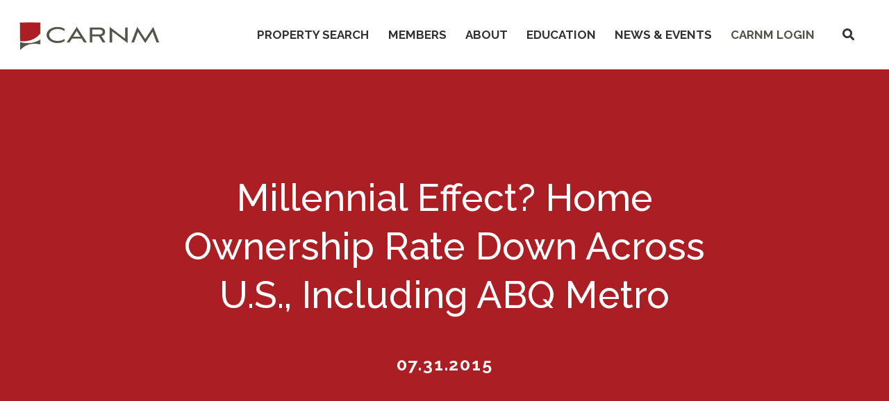

--- FILE ---
content_type: text/html; charset=UTF-8
request_url: https://carnm.realtor/millennial-effect-home-ownership-rate-down-across-u-s-including-abq-metro/
body_size: 15053
content:
<!DOCTYPE html>
<html dir="ltr" lang="en-US">
<head >
<meta charset="UTF-8" />
<meta name="viewport" content="width=device-width, initial-scale=1" />
<title>Millennial Effect? Home Ownership Rate Down Across U.S., Including ABQ Metro | CARNM</title>
	<style>img:is([sizes="auto" i], [sizes^="auto," i]) { contain-intrinsic-size: 3000px 1500px }</style>
	
		<!-- All in One SEO Pro 4.8.9 - aioseo.com -->
	<meta name="description" content="The home ownership rate in second quarter of 2014 to second quarter 2015. The number of people nationally who owned homes in the second quarter of this year dropped to levels last seen in 1967, according to data released earlier this week by the U.S. Census Bureau. America&#039;s home ownership rate in the second quarter" />
	<meta name="robots" content="max-image-preview:large" />
	<meta name="author" content="mcarristo"/>
	<link rel="canonical" href="https://carnm.realtor/millennial-effect-home-ownership-rate-down-across-u-s-including-abq-metro/" />
	<meta name="generator" content="All in One SEO Pro (AIOSEO) 4.8.9" />
		<script type="application/ld+json" class="aioseo-schema">
			{"@context":"https:\/\/schema.org","@graph":[{"@type":"Article","@id":"https:\/\/carnm.realtor\/millennial-effect-home-ownership-rate-down-across-u-s-including-abq-metro\/#article","name":"Millennial Effect? Home Ownership Rate Down Across U.S., Including ABQ Metro | CARNM","headline":"Millennial Effect? Home Ownership Rate Down Across U.S., Including ABQ Metro","author":{"@id":"https:\/\/carnm.realtor\/author\/mcarristo\/#author"},"publisher":{"@id":"https:\/\/carnm.realtor\/#organization"},"image":{"@type":"ImageObject","url":"https:\/\/carnm.realtor\/wp-content\/uploads\/2021\/02\/CARNM-logo-web.png","@id":"https:\/\/carnm.realtor\/#articleImage","width":325,"height":77},"datePublished":"2015-07-31T12:31:35-06:00","dateModified":"2015-07-31T12:31:35-06:00","inLanguage":"en-US","mainEntityOfPage":{"@id":"https:\/\/carnm.realtor\/millennial-effect-home-ownership-rate-down-across-u-s-including-abq-metro\/#webpage"},"isPartOf":{"@id":"https:\/\/carnm.realtor\/millennial-effect-home-ownership-rate-down-across-u-s-including-abq-metro\/#webpage"},"articleSection":"All News"},{"@type":"BreadcrumbList","@id":"https:\/\/carnm.realtor\/millennial-effect-home-ownership-rate-down-across-u-s-including-abq-metro\/#breadcrumblist","itemListElement":[{"@type":"ListItem","@id":"https:\/\/carnm.realtor#listItem","position":1,"name":"Home","item":"https:\/\/carnm.realtor","nextItem":{"@type":"ListItem","@id":"https:\/\/carnm.realtor\/category\/news\/#listItem","name":"All News"}},{"@type":"ListItem","@id":"https:\/\/carnm.realtor\/category\/news\/#listItem","position":2,"name":"All News","item":"https:\/\/carnm.realtor\/category\/news\/","nextItem":{"@type":"ListItem","@id":"https:\/\/carnm.realtor\/millennial-effect-home-ownership-rate-down-across-u-s-including-abq-metro\/#listItem","name":"Millennial Effect? Home Ownership Rate Down Across U.S., Including ABQ Metro"},"previousItem":{"@type":"ListItem","@id":"https:\/\/carnm.realtor#listItem","name":"Home"}},{"@type":"ListItem","@id":"https:\/\/carnm.realtor\/millennial-effect-home-ownership-rate-down-across-u-s-including-abq-metro\/#listItem","position":3,"name":"Millennial Effect? Home Ownership Rate Down Across U.S., Including ABQ Metro","previousItem":{"@type":"ListItem","@id":"https:\/\/carnm.realtor\/category\/news\/#listItem","name":"All News"}}]},{"@type":"Organization","@id":"https:\/\/carnm.realtor\/#organization","name":"CARNM","description":"Commercial Association of REALTORS\u00ae - CARNM New Mexico","url":"https:\/\/carnm.realtor\/","telephone":"+15055037807","logo":{"@type":"ImageObject","url":"https:\/\/carnm.realtor\/wp-content\/uploads\/2021\/02\/CARNM-logo-web.png","@id":"https:\/\/carnm.realtor\/millennial-effect-home-ownership-rate-down-across-u-s-including-abq-metro\/#organizationLogo","width":325,"height":77},"image":{"@id":"https:\/\/carnm.realtor\/millennial-effect-home-ownership-rate-down-across-u-s-including-abq-metro\/#organizationLogo"},"sameAs":["https:\/\/www.facebook.com\/ConnectWithCARNM\/","https:\/\/twitter.com\/CARNM_REALTORS","https:\/\/www.linkedin.com\/groups\/3143993\/"]},{"@type":"Person","@id":"https:\/\/carnm.realtor\/author\/mcarristo\/#author","url":"https:\/\/carnm.realtor\/author\/mcarristo\/","name":"mcarristo"},{"@type":"WebPage","@id":"https:\/\/carnm.realtor\/millennial-effect-home-ownership-rate-down-across-u-s-including-abq-metro\/#webpage","url":"https:\/\/carnm.realtor\/millennial-effect-home-ownership-rate-down-across-u-s-including-abq-metro\/","name":"Millennial Effect? Home Ownership Rate Down Across U.S., Including ABQ Metro | CARNM","description":"The home ownership rate in second quarter of 2014 to second quarter 2015. The number of people nationally who owned homes in the second quarter of this year dropped to levels last seen in 1967, according to data released earlier this week by the U.S. Census Bureau. America's home ownership rate in the second quarter","inLanguage":"en-US","isPartOf":{"@id":"https:\/\/carnm.realtor\/#website"},"breadcrumb":{"@id":"https:\/\/carnm.realtor\/millennial-effect-home-ownership-rate-down-across-u-s-including-abq-metro\/#breadcrumblist"},"author":{"@id":"https:\/\/carnm.realtor\/author\/mcarristo\/#author"},"creator":{"@id":"https:\/\/carnm.realtor\/author\/mcarristo\/#author"},"datePublished":"2015-07-31T12:31:35-06:00","dateModified":"2015-07-31T12:31:35-06:00"},{"@type":"WebSite","@id":"https:\/\/carnm.realtor\/#website","url":"https:\/\/carnm.realtor\/","name":"CARNM","description":"Commercial Association of REALTORS\u00ae - CARNM New Mexico","inLanguage":"en-US","publisher":{"@id":"https:\/\/carnm.realtor\/#organization"}}]}
		</script>
		<!-- All in One SEO Pro -->

<link rel='dns-prefetch' href='//kit.fontawesome.com' />
<link rel='dns-prefetch' href='//www.google.com' />
<link rel='dns-prefetch' href='//fonts.googleapis.com' />
<link rel="alternate" type="application/rss+xml" title="CARNM &raquo; Feed" href="https://carnm.realtor/feed/" />
<link rel="alternate" type="application/rss+xml" title="CARNM &raquo; Comments Feed" href="https://carnm.realtor/comments/feed/" />
<link rel="alternate" type="text/calendar" title="CARNM &raquo; iCal Feed" href="https://carnm.realtor/events/?ical=1" />
<script type="text/javascript">
/* <![CDATA[ */
window._wpemojiSettings = {"baseUrl":"https:\/\/s.w.org\/images\/core\/emoji\/16.0.1\/72x72\/","ext":".png","svgUrl":"https:\/\/s.w.org\/images\/core\/emoji\/16.0.1\/svg\/","svgExt":".svg","source":{"concatemoji":"https:\/\/carnm.realtor\/wp-includes\/js\/wp-emoji-release.min.js?ver=6.8.3"}};
/*! This file is auto-generated */
!function(s,n){var o,i,e;function c(e){try{var t={supportTests:e,timestamp:(new Date).valueOf()};sessionStorage.setItem(o,JSON.stringify(t))}catch(e){}}function p(e,t,n){e.clearRect(0,0,e.canvas.width,e.canvas.height),e.fillText(t,0,0);var t=new Uint32Array(e.getImageData(0,0,e.canvas.width,e.canvas.height).data),a=(e.clearRect(0,0,e.canvas.width,e.canvas.height),e.fillText(n,0,0),new Uint32Array(e.getImageData(0,0,e.canvas.width,e.canvas.height).data));return t.every(function(e,t){return e===a[t]})}function u(e,t){e.clearRect(0,0,e.canvas.width,e.canvas.height),e.fillText(t,0,0);for(var n=e.getImageData(16,16,1,1),a=0;a<n.data.length;a++)if(0!==n.data[a])return!1;return!0}function f(e,t,n,a){switch(t){case"flag":return n(e,"\ud83c\udff3\ufe0f\u200d\u26a7\ufe0f","\ud83c\udff3\ufe0f\u200b\u26a7\ufe0f")?!1:!n(e,"\ud83c\udde8\ud83c\uddf6","\ud83c\udde8\u200b\ud83c\uddf6")&&!n(e,"\ud83c\udff4\udb40\udc67\udb40\udc62\udb40\udc65\udb40\udc6e\udb40\udc67\udb40\udc7f","\ud83c\udff4\u200b\udb40\udc67\u200b\udb40\udc62\u200b\udb40\udc65\u200b\udb40\udc6e\u200b\udb40\udc67\u200b\udb40\udc7f");case"emoji":return!a(e,"\ud83e\udedf")}return!1}function g(e,t,n,a){var r="undefined"!=typeof WorkerGlobalScope&&self instanceof WorkerGlobalScope?new OffscreenCanvas(300,150):s.createElement("canvas"),o=r.getContext("2d",{willReadFrequently:!0}),i=(o.textBaseline="top",o.font="600 32px Arial",{});return e.forEach(function(e){i[e]=t(o,e,n,a)}),i}function t(e){var t=s.createElement("script");t.src=e,t.defer=!0,s.head.appendChild(t)}"undefined"!=typeof Promise&&(o="wpEmojiSettingsSupports",i=["flag","emoji"],n.supports={everything:!0,everythingExceptFlag:!0},e=new Promise(function(e){s.addEventListener("DOMContentLoaded",e,{once:!0})}),new Promise(function(t){var n=function(){try{var e=JSON.parse(sessionStorage.getItem(o));if("object"==typeof e&&"number"==typeof e.timestamp&&(new Date).valueOf()<e.timestamp+604800&&"object"==typeof e.supportTests)return e.supportTests}catch(e){}return null}();if(!n){if("undefined"!=typeof Worker&&"undefined"!=typeof OffscreenCanvas&&"undefined"!=typeof URL&&URL.createObjectURL&&"undefined"!=typeof Blob)try{var e="postMessage("+g.toString()+"("+[JSON.stringify(i),f.toString(),p.toString(),u.toString()].join(",")+"));",a=new Blob([e],{type:"text/javascript"}),r=new Worker(URL.createObjectURL(a),{name:"wpTestEmojiSupports"});return void(r.onmessage=function(e){c(n=e.data),r.terminate(),t(n)})}catch(e){}c(n=g(i,f,p,u))}t(n)}).then(function(e){for(var t in e)n.supports[t]=e[t],n.supports.everything=n.supports.everything&&n.supports[t],"flag"!==t&&(n.supports.everythingExceptFlag=n.supports.everythingExceptFlag&&n.supports[t]);n.supports.everythingExceptFlag=n.supports.everythingExceptFlag&&!n.supports.flag,n.DOMReady=!1,n.readyCallback=function(){n.DOMReady=!0}}).then(function(){return e}).then(function(){var e;n.supports.everything||(n.readyCallback(),(e=n.source||{}).concatemoji?t(e.concatemoji):e.wpemoji&&e.twemoji&&(t(e.twemoji),t(e.wpemoji)))}))}((window,document),window._wpemojiSettings);
/* ]]> */
</script>
<link rel='stylesheet' id='cre-genesis-child-theme-css' href='https://carnm.realtor/wp-content/themes/cre-genesis-child-theme/style.css?ver=2.3.2' type='text/css' media='all' />
<style id='cre-genesis-child-theme-inline-css' type='text/css'>

        .header-font-family,
        .tribe-events-page-title,
        h1 {
            font-family: Raleway
        }
    
        .subheader-font-family,
        h2,
        h3,
        h4,
        h5,
        h6,
        #tribe-events-content .tribe-events-calendar h3.tribe-events-month-event-title {
            font-family: Raleway
        }
    
        .button-font-family,
        .button,
        button,
        #tribe-events .tribe-events-button {
            font-family: Raleway
        }
    
        .paragraph-text-font-family,
        body,
        p,
        .genesis-nav-menu a,
        .genesis-nav-menu .toggle-header-search,
        .post-type-archive-tribe_events,
        .single-tribe_events,
        #tribe-bar-filters,
        .tribe-events-calendar {
            font-family: Raleway
        }
    
        .primary-bg-color,
        .site-header,
        .site-title a,
        .wysiwyg-hero-area .entry-content,
        .genesis-nav-menu .sub-menu,
        .site-header .genesis-responsive-menu {
            background-color: #ffffff
        }
    
        .secondary-bg-color,
        .page-template-wysiwyg .site-container .site-inner .entry,
        input,
        select,
        textarea,
        .site-header .sub-menu-toggle,
        .button.secondary-bg-color,
        #tribe-bar-form,
        .tribe-events-event-cost span,
        .tribe-events-cost,
        .tribe-events-calendar-list__event-cost,
        .tribe-events-notices,
        #tribe-events-content .tribe-events-calendar td {
            background-color: #f2f2f2
        }

        .tribe-bar-views-inner,
        .tribe-events-calendar div[id*=tribe-events-daynum-],
        .tribe-events-calendar div[id*=tribe-events-daynum-] a,
        #tribe-bar-views .tribe-bar-views-list,
        #tribe-bar-views .tribe-bar-views-option.tribe-bar-active {
            background-color: #DBDBDB;
        }

        @media only screen and (max-width: 1024px){
            .genesis-responsive-menu .genesis-nav-menu .sub-menu {
                background-color: #f2f2f2
            }

            .genesis-responsive-menu .genesis-nav-menu .sub-menu .sub-menu,
            .genesis-nav-menu.menu-primary > .menu-item-has-children > ul >.menu-item-has-children > .sub-menu-toggle {
                background-color: #54534a;
                filter: brightness(1.5);
            }
        }
    
     
        .tertiray-menu-bg,
        .tertiary-bg-color,
        .tertiary-bg-color.button,
        .hero-overlay,
        .tribe-events-day .tribe-events-day-time-slot .tribe-events-day-time-slot-heading,
        .tribe-events-calendar td.tribe-events-present div[id*=tribe-events-daynum-] {
            background-color: #333132
        }

        .tertiary-bg-lin-grad {
            background: linear-gradient(0deg, #333132, #333132);
        }

        .tertiary-color-on-hover:hover,
        .tertiary-color-on-hover:focus,
        .single-news-navigation .tertiary-color-on-hover a:hover,
        .single-news-navigation .tertiary-color-on-hover a:focus {
            color: #333132
        }
    
    
        .splash-bg-color,
        .button,
        button,
        input[type="button"],
        input[type="reset"],
        input[type="submit"],
        .menu-item.site-header-nav-button,
        .archive-description,
        .swiper-container .swiper-pagination-bullet-active,
        .person-image-link:before,
        #tribe-bar-form .tribe-bar-submit input[type=submit],
        #tribe-events .tribe-events-button,
        .tribe-events-calendar .mobile-active:hover,
        .tribe-events-calendar td.tribe-events-othermonth.mobile-active,
        .tribe-events-calendar td.tribe-events-othermonth.mobile-active div[id*=tribe-events-daynum-],
        .tribe-events-calendar td.tribe-events-othermonth.mobile-active div[id*=tribe-events-daynum-] a,
        .mobile-active div[id*=tribe-events-daynum-],
        .tribe-events-calendar .mobile-active div[id*=tribe-events-daynum-] a,
        .tribe-events-calendar td.mobile-active,
        .tribe-events-calendar thead th,
        #tribe-events-content .tribe-events-thismonth.mobile-trigger.mobile-active {
            background-color: #ab1f24
        }
     
        .splash-color,
        .site-inner a,
        .button.splash-color,
        .current-menu-item > a,
        .genesis-nav-menu a:hover,
        .genesis-nav-menu a:focus,
        .toggle-header-search:hover,
        .toggle-header-search:focus,
        .genesis-nav-menu .sub-menu > li a:hover,
        .section-content-area h2,
        .section-content-area h3,
        .section-content-area h4,
        .section-content-area h5,
        .tribe-events-list-separator-month,
        .tribe-events-back a,
        .tribe-events-has-events a,
        .tribe-events-event-meta a,
        #tribe-events-content a,
        .tribe-events-content a,
        .tribe-events-sub-nav a,
        .tribe-events-adv-list-widget a,
        .tribe-events-widget-link a,
        .tribe-events-read-more,
        .tribe-events-meta-group.tribe-events-meta-group-details a,
        #tribe-events-content table.tribe-events-calendar .type-tribe_events.tribe-event-featured .tribe-events-month-event-title a,
        div.woocommerce div.product p.price,
        .woocommerce-page .entry-title,
        .woocommerce-breadcrumbs a,
        .woocommerce-breadcrumbs a:focus,
        .woocommerce-breadcrumbs a:hover {
            color: #ab1f24
        }

        .splash-border-color,
        input:focus,
        select:focus,
        textarea:focus {
            border-color: #ab1f24
        }

        .splash-bg-color-hover:hover,
        .splash-bg-color-hover:focus,
        .button:hover,
        .button:focus,
        button:hover,
        button:focus,
        input[type="button"]:hover,
        input[type="reset"]:hover,
        input[type="submit"]:hover,
        #tribe-bar-form .tribe-bar-submit input[type=submit]:hover,
        #tribe-bar-form .tribe-bar-submit input[type=submit]:focus {
            background-color: #333132;
            color: #FFFFFF
        }

        .splash-bg-color-on-hover:hover,
        .splash-bg-color-on-hover:focus,
        #tribe-bar-views-toggle:focus,
        #tribe-bar-views-toggle:hover,
        #tribe-bar-views .tribe-bar-views-option:hover,
        #tribe-bar-views .tribe-bar-views-option:focus {
            background-color: #ab1f24;
            color: #FFFFFF
        }

        .splash-color-hover:hover,
        .splash-color-hover:focus,
        a:hover,
        a:focus,
        #tribe-events-content table.tribe-events-calendar .type-tribe_events.tribe-event-featured .tribe-events-month-event-title a:hover,
        #tribe-events-content table.tribe-events-calendar .type-tribe_events.tribe-event-featured .tribe-events-month-event-title a:focus {
            color: #ab1f24
        }

        ::-webkit-input-placeholder {
            color: #ab1f24
        }
        ::-moz-placeholder {
            color: #ab1f24
        }
        :-ms-input-placeholder {
            color: #ab1f24
        }
        :-moz-placeholder {
            color: #ab1f24;
            opacity: 1;
        }
    
        .addtnl-splash-bg-color {
            background-color: #54534a
        }

        .addtnl-splash-bg-color-trans {
            background-color: rgba(84,83,74,0.4)
        }
        .tertiray-menu-bg li a:hover,
        .addtnl-splash-color,
        .site-header .addtnl-splash-color{
            color: #54534a
        }
      
        .addtnl-splash-border-color,
        hr,
        input,
        select,
        textarea,
        tbody,
        td,
        .border-left,
        .text-with-lines-container span::before,
        .text-with-lines-container span::after,
        .tribe-events-list-separator-month::after  {
            border-color: #54534a
        }
       
        .addtnl-splash-bg-color-hover:hover,
        .addtnl-splash-bg-color-hover:focus {
            background-color: #ab1f24;
            color: #FFFFFF
        }

        .addtnl-splash-color-hover:hover,
        .addtnl-splash-color-hover:focus {
            color: #54534a;
        }

        .addtnl-splash-bg-color-on-hover:hover,
        .addtnl-splash-bg-color-on-hover:focus,
        input.addtnl-splash-bg-color-on-hover:hover,
        input.addtnl-splash-bg-color-on-hover:focus  {
            background-color: #54534a;
            color: #FFFFFF
        }
        
        .woocommerce button.button.alt,
        .woocommerce-cart .wc-proceed-to-checkout a.checkout-button{
            background-color: #54534a !important;
        }
        .woocommerce button.button.alt:hover,
        .woocommerce button.button.alt:focus,
        .woocommerce-cart .wc-proceed-to-checkout a.checkout-button:hover,
        .woocommerce-cart .wc-proceed-to-checkout a.checkout-button:focuse{
            background-color: #ab1f24 !important;
            color: #FFFFFF !important;
        }
    
        .primary-text-color,
        a.primary-text-color,
        body,
        p,
        h1,
        h2,
        h3,
        h4,
        h5,
        h6,
        input,
        select,
        textarea,
        .genesis-nav-menu a,
        .genesis-nav-menu .toggle-header-search,
        .genesis-nav-menu .sub-menu > li a,
        .primary-text-color-on-hover:hover,
        .primary-text-color-on-hover:focus,
        .site-header .menu-toggle,
        .site-header .sub-menu-toggle,
        .tribe-events-page-title,
        .tribe-bar-views-inner,
        #tribe-bar-views-toggle,
        .tribe-events-list-event-title .tribe-event-url,
        .tribe-events-notices,
        .tribe-events-tooltip h3 {
            color: #333132;
        }
    
   
        .tertiray-menu-bg li a,
        .contrast-text-color,
        .splash-bg-color .contrast-text-color > p,
        .tertiary-bg-color .contrast-text-color > p,
        h1.contrast-text-color,
        h2.contrast-text-color,
        h3.contrast-text-color,
        h4.contrast-text-color,
        h5.contrast-text-color,
        h6.contrast-text-color,
        a.contrast-text-color,
        .button,
        button,
        a.button,
        #tribe-events-content a.button,
        input[type="button"],
        input[type="reset"],
        input[type="submit"],
        #tribe-bar-form .tribe-bar-submit input[type=submit],
        #tribe-events .tribe-events-button,
        .single-news-navigation .contrast-text-color a,
        .archive-title,
        .site-footer .contrast-text-color a,
        .site-footer .contrast-text-color p,
        .next,
        .prev,
        .person-image-link::after,
        .tribe-events-day .tribe-events-day-time-slot .tribe-events-day-time-slot-heading,
        .tribe-events-calendar td.tribe-events-present div[id*=tribe-events-daynum-],
        .tribe-events-calendar .mobile-active:hover,
        .tribe-events-sub-nav a,
        .tribe-events-sub-nav li a,
        .tribe-events-calendar td.tribe-events-othermonth.mobile-active,
        .tribe-events-calendar td.tribe-events-othermonth.mobile-active div[id*=tribe-events-daynum-],
        .tribe-events-calendar td.tribe-events-othermonth.mobile-active div[id*=tribe-events-daynum-] a,
        .mobile-active div[id*=tribe-events-daynum-],
        #tribe-events-content .tribe-events-calendar .mobile-active div[id*=tribe-events-daynum-] a,
        .tribe-events-calendar td.mobile-active,
        .tribe-events-calendar thead th,
        #tribe-events-content .tribe-events-thismonth.mobile-trigger.mobile-active
       
         {
            color: #FFFFFF
        }
    
        .contact-form-container input[type="submit"]
        {
            background-color: #333132 !important
        }
    
    .contact-form-container input[type="submit"]:hover
    {
        background-color: #54534a !important
    }
    
    .contact-form-container .gfield_label
    {
        color: #FFFFFF !important

    }
    
    .accordion-item-question
    {
        border-color: #ab1f24 !important;
        background-color: #f2f2f2;
        color:  #54534a;
    }
    
    .accordion-item-answer strong
    {
        color: #333132 !important;
    }
    

    .header-full-width .title-area {
        flex: 0 1 250px;
        width: calc(40vw - 250px)
    
</style>
<style id='wp-emoji-styles-inline-css' type='text/css'>

	img.wp-smiley, img.emoji {
		display: inline !important;
		border: none !important;
		box-shadow: none !important;
		height: 1em !important;
		width: 1em !important;
		margin: 0 0.07em !important;
		vertical-align: -0.1em !important;
		background: none !important;
		padding: 0 !important;
	}
</style>
<link rel='stylesheet' id='wp-block-library-css' href='https://carnm.realtor/wp-includes/css/dist/block-library/style.min.css?ver=6.8.3' type='text/css' media='all' />
<style id='classic-theme-styles-inline-css' type='text/css'>
/*! This file is auto-generated */
.wp-block-button__link{color:#fff;background-color:#32373c;border-radius:9999px;box-shadow:none;text-decoration:none;padding:calc(.667em + 2px) calc(1.333em + 2px);font-size:1.125em}.wp-block-file__button{background:#32373c;color:#fff;text-decoration:none}
</style>
<style id='global-styles-inline-css' type='text/css'>
:root{--wp--preset--aspect-ratio--square: 1;--wp--preset--aspect-ratio--4-3: 4/3;--wp--preset--aspect-ratio--3-4: 3/4;--wp--preset--aspect-ratio--3-2: 3/2;--wp--preset--aspect-ratio--2-3: 2/3;--wp--preset--aspect-ratio--16-9: 16/9;--wp--preset--aspect-ratio--9-16: 9/16;--wp--preset--color--black: #000000;--wp--preset--color--cyan-bluish-gray: #abb8c3;--wp--preset--color--white: #ffffff;--wp--preset--color--pale-pink: #f78da7;--wp--preset--color--vivid-red: #cf2e2e;--wp--preset--color--luminous-vivid-orange: #ff6900;--wp--preset--color--luminous-vivid-amber: #fcb900;--wp--preset--color--light-green-cyan: #7bdcb5;--wp--preset--color--vivid-green-cyan: #00d084;--wp--preset--color--pale-cyan-blue: #8ed1fc;--wp--preset--color--vivid-cyan-blue: #0693e3;--wp--preset--color--vivid-purple: #9b51e0;--wp--preset--gradient--vivid-cyan-blue-to-vivid-purple: linear-gradient(135deg,rgba(6,147,227,1) 0%,rgb(155,81,224) 100%);--wp--preset--gradient--light-green-cyan-to-vivid-green-cyan: linear-gradient(135deg,rgb(122,220,180) 0%,rgb(0,208,130) 100%);--wp--preset--gradient--luminous-vivid-amber-to-luminous-vivid-orange: linear-gradient(135deg,rgba(252,185,0,1) 0%,rgba(255,105,0,1) 100%);--wp--preset--gradient--luminous-vivid-orange-to-vivid-red: linear-gradient(135deg,rgba(255,105,0,1) 0%,rgb(207,46,46) 100%);--wp--preset--gradient--very-light-gray-to-cyan-bluish-gray: linear-gradient(135deg,rgb(238,238,238) 0%,rgb(169,184,195) 100%);--wp--preset--gradient--cool-to-warm-spectrum: linear-gradient(135deg,rgb(74,234,220) 0%,rgb(151,120,209) 20%,rgb(207,42,186) 40%,rgb(238,44,130) 60%,rgb(251,105,98) 80%,rgb(254,248,76) 100%);--wp--preset--gradient--blush-light-purple: linear-gradient(135deg,rgb(255,206,236) 0%,rgb(152,150,240) 100%);--wp--preset--gradient--blush-bordeaux: linear-gradient(135deg,rgb(254,205,165) 0%,rgb(254,45,45) 50%,rgb(107,0,62) 100%);--wp--preset--gradient--luminous-dusk: linear-gradient(135deg,rgb(255,203,112) 0%,rgb(199,81,192) 50%,rgb(65,88,208) 100%);--wp--preset--gradient--pale-ocean: linear-gradient(135deg,rgb(255,245,203) 0%,rgb(182,227,212) 50%,rgb(51,167,181) 100%);--wp--preset--gradient--electric-grass: linear-gradient(135deg,rgb(202,248,128) 0%,rgb(113,206,126) 100%);--wp--preset--gradient--midnight: linear-gradient(135deg,rgb(2,3,129) 0%,rgb(40,116,252) 100%);--wp--preset--font-size--small: 13px;--wp--preset--font-size--medium: 20px;--wp--preset--font-size--large: 36px;--wp--preset--font-size--x-large: 42px;--wp--preset--spacing--20: 0.44rem;--wp--preset--spacing--30: 0.67rem;--wp--preset--spacing--40: 1rem;--wp--preset--spacing--50: 1.5rem;--wp--preset--spacing--60: 2.25rem;--wp--preset--spacing--70: 3.38rem;--wp--preset--spacing--80: 5.06rem;--wp--preset--shadow--natural: 6px 6px 9px rgba(0, 0, 0, 0.2);--wp--preset--shadow--deep: 12px 12px 50px rgba(0, 0, 0, 0.4);--wp--preset--shadow--sharp: 6px 6px 0px rgba(0, 0, 0, 0.2);--wp--preset--shadow--outlined: 6px 6px 0px -3px rgba(255, 255, 255, 1), 6px 6px rgba(0, 0, 0, 1);--wp--preset--shadow--crisp: 6px 6px 0px rgba(0, 0, 0, 1);}:where(.is-layout-flex){gap: 0.5em;}:where(.is-layout-grid){gap: 0.5em;}body .is-layout-flex{display: flex;}.is-layout-flex{flex-wrap: wrap;align-items: center;}.is-layout-flex > :is(*, div){margin: 0;}body .is-layout-grid{display: grid;}.is-layout-grid > :is(*, div){margin: 0;}:where(.wp-block-columns.is-layout-flex){gap: 2em;}:where(.wp-block-columns.is-layout-grid){gap: 2em;}:where(.wp-block-post-template.is-layout-flex){gap: 1.25em;}:where(.wp-block-post-template.is-layout-grid){gap: 1.25em;}.has-black-color{color: var(--wp--preset--color--black) !important;}.has-cyan-bluish-gray-color{color: var(--wp--preset--color--cyan-bluish-gray) !important;}.has-white-color{color: var(--wp--preset--color--white) !important;}.has-pale-pink-color{color: var(--wp--preset--color--pale-pink) !important;}.has-vivid-red-color{color: var(--wp--preset--color--vivid-red) !important;}.has-luminous-vivid-orange-color{color: var(--wp--preset--color--luminous-vivid-orange) !important;}.has-luminous-vivid-amber-color{color: var(--wp--preset--color--luminous-vivid-amber) !important;}.has-light-green-cyan-color{color: var(--wp--preset--color--light-green-cyan) !important;}.has-vivid-green-cyan-color{color: var(--wp--preset--color--vivid-green-cyan) !important;}.has-pale-cyan-blue-color{color: var(--wp--preset--color--pale-cyan-blue) !important;}.has-vivid-cyan-blue-color{color: var(--wp--preset--color--vivid-cyan-blue) !important;}.has-vivid-purple-color{color: var(--wp--preset--color--vivid-purple) !important;}.has-black-background-color{background-color: var(--wp--preset--color--black) !important;}.has-cyan-bluish-gray-background-color{background-color: var(--wp--preset--color--cyan-bluish-gray) !important;}.has-white-background-color{background-color: var(--wp--preset--color--white) !important;}.has-pale-pink-background-color{background-color: var(--wp--preset--color--pale-pink) !important;}.has-vivid-red-background-color{background-color: var(--wp--preset--color--vivid-red) !important;}.has-luminous-vivid-orange-background-color{background-color: var(--wp--preset--color--luminous-vivid-orange) !important;}.has-luminous-vivid-amber-background-color{background-color: var(--wp--preset--color--luminous-vivid-amber) !important;}.has-light-green-cyan-background-color{background-color: var(--wp--preset--color--light-green-cyan) !important;}.has-vivid-green-cyan-background-color{background-color: var(--wp--preset--color--vivid-green-cyan) !important;}.has-pale-cyan-blue-background-color{background-color: var(--wp--preset--color--pale-cyan-blue) !important;}.has-vivid-cyan-blue-background-color{background-color: var(--wp--preset--color--vivid-cyan-blue) !important;}.has-vivid-purple-background-color{background-color: var(--wp--preset--color--vivid-purple) !important;}.has-black-border-color{border-color: var(--wp--preset--color--black) !important;}.has-cyan-bluish-gray-border-color{border-color: var(--wp--preset--color--cyan-bluish-gray) !important;}.has-white-border-color{border-color: var(--wp--preset--color--white) !important;}.has-pale-pink-border-color{border-color: var(--wp--preset--color--pale-pink) !important;}.has-vivid-red-border-color{border-color: var(--wp--preset--color--vivid-red) !important;}.has-luminous-vivid-orange-border-color{border-color: var(--wp--preset--color--luminous-vivid-orange) !important;}.has-luminous-vivid-amber-border-color{border-color: var(--wp--preset--color--luminous-vivid-amber) !important;}.has-light-green-cyan-border-color{border-color: var(--wp--preset--color--light-green-cyan) !important;}.has-vivid-green-cyan-border-color{border-color: var(--wp--preset--color--vivid-green-cyan) !important;}.has-pale-cyan-blue-border-color{border-color: var(--wp--preset--color--pale-cyan-blue) !important;}.has-vivid-cyan-blue-border-color{border-color: var(--wp--preset--color--vivid-cyan-blue) !important;}.has-vivid-purple-border-color{border-color: var(--wp--preset--color--vivid-purple) !important;}.has-vivid-cyan-blue-to-vivid-purple-gradient-background{background: var(--wp--preset--gradient--vivid-cyan-blue-to-vivid-purple) !important;}.has-light-green-cyan-to-vivid-green-cyan-gradient-background{background: var(--wp--preset--gradient--light-green-cyan-to-vivid-green-cyan) !important;}.has-luminous-vivid-amber-to-luminous-vivid-orange-gradient-background{background: var(--wp--preset--gradient--luminous-vivid-amber-to-luminous-vivid-orange) !important;}.has-luminous-vivid-orange-to-vivid-red-gradient-background{background: var(--wp--preset--gradient--luminous-vivid-orange-to-vivid-red) !important;}.has-very-light-gray-to-cyan-bluish-gray-gradient-background{background: var(--wp--preset--gradient--very-light-gray-to-cyan-bluish-gray) !important;}.has-cool-to-warm-spectrum-gradient-background{background: var(--wp--preset--gradient--cool-to-warm-spectrum) !important;}.has-blush-light-purple-gradient-background{background: var(--wp--preset--gradient--blush-light-purple) !important;}.has-blush-bordeaux-gradient-background{background: var(--wp--preset--gradient--blush-bordeaux) !important;}.has-luminous-dusk-gradient-background{background: var(--wp--preset--gradient--luminous-dusk) !important;}.has-pale-ocean-gradient-background{background: var(--wp--preset--gradient--pale-ocean) !important;}.has-electric-grass-gradient-background{background: var(--wp--preset--gradient--electric-grass) !important;}.has-midnight-gradient-background{background: var(--wp--preset--gradient--midnight) !important;}.has-small-font-size{font-size: var(--wp--preset--font-size--small) !important;}.has-medium-font-size{font-size: var(--wp--preset--font-size--medium) !important;}.has-large-font-size{font-size: var(--wp--preset--font-size--large) !important;}.has-x-large-font-size{font-size: var(--wp--preset--font-size--x-large) !important;}
:where(.wp-block-post-template.is-layout-flex){gap: 1.25em;}:where(.wp-block-post-template.is-layout-grid){gap: 1.25em;}
:where(.wp-block-columns.is-layout-flex){gap: 2em;}:where(.wp-block-columns.is-layout-grid){gap: 2em;}
:root :where(.wp-block-pullquote){font-size: 1.5em;line-height: 1.6;}
</style>
<link rel='stylesheet' id='resimplifi-css' href='https://carnm.realtor/wp-content/plugins/associate-embed-main/public/css/resimplifi-public.css?ver=1.0.0' type='text/css' media='all' />
<link rel='stylesheet' id='js-performant-icons-css' href='https://carnm.realtor/wp-content/plugins/js-performant-icons/css/all.min.css?ver=0.1.0' type='text/css' media='all' />
<link rel='stylesheet' id='dashicons-css' href='https://carnm.realtor/wp-includes/css/dashicons.min.css?ver=6.8.3' type='text/css' media='all' />
<link rel='stylesheet' id='swiper-css' href='https://carnm.realtor/wp-content/themes/cre-genesis-child-theme/vendor/swiper/css/swiper.min.css?ver=2.3.2' type='text/css' media='all' />
<link rel='stylesheet' id='acft-gf-css' href='https://fonts.googleapis.com/css?family=Raleway%3A400%2C700%2C200%2C300%2C500%7C&#038;ver=6.8.3' type='text/css' media='all' />
<script type="text/javascript" src="https://carnm.realtor/wp-includes/js/jquery/jquery.min.js?ver=3.7.1" id="jquery-core-js"></script>
<script type="text/javascript" src="https://carnm.realtor/wp-includes/js/jquery/jquery-migrate.min.js?ver=3.4.1" id="jquery-migrate-js"></script>
<script type="text/javascript" src="https://carnm.realtor/wp-content/plugins/associate-embed-main/public/js/resimplifi-public.js?ver=1.0.0" id="resimplifi-js"></script>
<script type="text/javascript" src="https://kit.fontawesome.com/676c087512.js?ver=2.3.2" id="fontawesome-js"></script>
<script type="text/javascript" src="https://carnm.realtor/wp-content/themes/cre-genesis-child-theme/vendor/bideo/bideo.js?ver=2.3.2" id="bideo-js"></script>
<script type="text/javascript" src="https://carnm.realtor/wp-content/themes/cre-genesis-child-theme/vendor/swiper/js/swiper.min.js?ver=2.3.2" id="swiper-js"></script>
<link rel="https://api.w.org/" href="https://carnm.realtor/wp-json/" /><link rel="alternate" title="JSON" type="application/json" href="https://carnm.realtor/wp-json/wp/v2/posts/8266" /><link rel="EditURI" type="application/rsd+xml" title="RSD" href="https://carnm.realtor/xmlrpc.php?rsd" />
<link rel='shortlink' href='https://carnm.realtor/?p=8266' />
<link rel="alternate" title="oEmbed (JSON)" type="application/json+oembed" href="https://carnm.realtor/wp-json/oembed/1.0/embed?url=https%3A%2F%2Fcarnm.realtor%2Fmillennial-effect-home-ownership-rate-down-across-u-s-including-abq-metro%2F" />
<link rel="alternate" title="oEmbed (XML)" type="text/xml+oembed" href="https://carnm.realtor/wp-json/oembed/1.0/embed?url=https%3A%2F%2Fcarnm.realtor%2Fmillennial-effect-home-ownership-rate-down-across-u-s-including-abq-metro%2F&#038;format=xml" />
<meta name="tec-api-version" content="v1"><meta name="tec-api-origin" content="https://carnm.realtor"><link rel="alternate" href="https://carnm.realtor/wp-json/tribe/events/v1/" /><!-- Global site tag (gtag.js) - Google Analytics -->
<script async src="https://www.googletagmanager.com/gtag/js?id=UA-6218743-6"></script>
<script>
  window.dataLayer = window.dataLayer || [];
  function gtag(){dataLayer.push(arguments);}
  gtag('js', new Date());

  gtag('config', 'UA-6218743-6');
</script>
<style type="text/css">.header-image .site-title > a { background: url(https://carnm.realtor/wp-content/uploads/2021/02/CARNM-logo-web.png) no-repeat; }</style>
<link rel="icon" href="https://carnm.realtor/wp-content/uploads/2021/02/cropped-CARNM-logo_web-icon-32x32.png" sizes="32x32" />
<link rel="icon" href="https://carnm.realtor/wp-content/uploads/2021/02/cropped-CARNM-logo_web-icon-192x192.png" sizes="192x192" />
<link rel="apple-touch-icon" href="https://carnm.realtor/wp-content/uploads/2021/02/cropped-CARNM-logo_web-icon-180x180.png" />
<meta name="msapplication-TileImage" content="https://carnm.realtor/wp-content/uploads/2021/02/cropped-CARNM-logo_web-icon-270x270.png" />
		<style type="text/css" id="wp-custom-css">
			.propsearch-form{
	padding: 5%;
	background-color: rgba(255,255,255, .2);
	text-align: left;
	max-width: 800px;
	margin: auto
}

.propsearch-saletype{
display: flex
}

.propsearch-saletype .radio{
	width: 100px;
	float: left
}
.propsearch-saletype{
	display: inline-block;
	width: 100%;
	text-align: left;
}

.search-field{
	max-width: 40%
}


.people-based-template .site-inner .people-sections-area .people-section-area .people-section-content-area .person-item h3{
	font-size: 2rem
}

element.style {
}
.people-based-template .site-inner .people-sections-area .people-section-area .people-section-content-area .person-item h4{
	font-size: 1.8rem
}

.inner-page-sections-template .sections-area .section-area .section-title-area .section-title{
	font-size: 2.2rem
}
.single-post .content > article{
	display: inherit;
	flex-flow: inherit;
	align-items: inherit;
	justify-content: inherit;
	margin: auto;
}
.single-post .content > article .entry-content {
	display: inherit;
	flex-flow: inherit;
	align-items: inherit;
	justify-content: inherit;
	margin: auto;
}

img.alignright { float: right; margin: 0 0 1em 2em; }

img.alignleft { float: left; margin: 0 2em 1em 0; }

img.aligncenter { display: block; margin-left: auto; margin-right: auto; }

.alignright { float: right; }

.alignleft { float: left; }
.aligncenter { display: block; margin-left: auto; margin-right: auto; }

.tribe-events-calendar-list__event-details .tribe-events-c-small-cta__price {
    display: inline-block;
    margin: 0;
    padding: 1rem 1rem 1rem 1rem;
    font-size: 1.4rem;
    font-weight: 600;
    flex: 0 0 auto;
}

.tribe-events-calendar-list__event-details .tribe-events-calendar-list__event-cost {
    display: inline-block;
}

div#gform_wrapper_3 div#field_3_24 {
    padding-top: 3rem;
}

div#gform_wrapper_3 .ginput_container.ginput_container_checkbox .gchoice {
    position: relative;
    display: flex;
    flex-flow: row nowrap;
    justify-content: flex-start;
    align-items: flex-start;
    padding-bottom: 1rem;
}


div#gform_wrapper_3 .ginput_container.ginput_container_checkbox .gchoice .gfield-choice-input {
    display: block;
    position: relative;
    margin: 0.6rem 1rem 1rem 0;
}

div#gform_wrapper_5 .ginput_container.ginput_container_checkbox .gchoice {
    position: relative;
    display: flex;
    flex-flow: row nowrap;
    justify-content: flex-start;
    align-items: flex-start;
    padding-bottom: 1rem;
}


div#gform_wrapper_5 .ginput_container.ginput_container_checkbox .gchoice .gfield-choice-input {
    display: block;
    position: relative;
    margin: 0.6rem 1rem 1rem 0;
}		</style>
		</head>
<body class="wp-singular post-template-default single single-post postid-8266 single-format-standard wp-theme-genesis wp-child-theme-cre-genesis-child-theme chrome tribe-no-js custom-header header-image header-full-width full-width-content genesis-breadcrumbs-hidden" itemscope itemtype="https://schema.org/WebPage"><div class="site-container"><ul class="genesis-skip-link"><li><a href="#genesis-nav-primary" class="screen-reader-shortcut"> Skip to primary navigation</a></li><li><a href="#genesis-content" class="screen-reader-shortcut"> Skip to main content</a></li></ul><header class="site-header" itemscope itemtype="https://schema.org/WPHeader"><div class="wrap"><div class="title-area"><p class="site-title" itemprop="headline"><a href="https://carnm.realtor/">CARNM</a></p><p class="site-description" itemprop="description">Commercial Association of REALTORS® - CARNM New Mexico</p></div><nav class="nav-primary" aria-label="Main" itemscope itemtype="https://schema.org/SiteNavigationElement" id="genesis-nav-primary"><div class="wrap"><ul id="menu-primary-menu" class="menu genesis-nav-menu menu-primary js-superfish"><li id="menu-item-27003" class="menu-item menu-item-type-post_type menu-item-object-page menu-item-has-children menu-item-27003"><a href="https://carnm.realtor/property-search/" itemprop="url"><span itemprop="name">Property Search</span></a>
<ul class="sub-menu">
	<li id="menu-item-20050" class="menu-item menu-item-type-custom menu-item-object-custom menu-item-has-children menu-item-20050"><a href="#" itemprop="url"><span itemprop="name">Search Properties</span></a>
	<ul class="sub-menu">
		<li id="menu-item-28166" class="menu-item menu-item-type-post_type menu-item-object-page menu-item-28166"><a href="https://carnm.realtor/property-search-for-sale/" itemprop="url"><span itemprop="name">For Sale</span></a></li>
		<li id="menu-item-28165" class="menu-item menu-item-type-post_type menu-item-object-page menu-item-28165"><a href="https://carnm.realtor/property-search-for-lease/" itemprop="url"><span itemprop="name">For Lease</span></a></li>
		<li id="menu-item-28164" class="menu-item menu-item-type-post_type menu-item-object-page menu-item-28164"><a href="https://carnm.realtor/property-search-for-sale-or-lease/" itemprop="url"><span itemprop="name">For Sale or Lease</span></a></li>
		<li id="menu-item-27004" class="menu-item menu-item-type-post_type menu-item-object-page menu-item-27004"><a href="https://carnm.realtor/property-search/" itemprop="url"><span itemprop="name">Start Your Search</span></a></li>
	</ul>
</li>
	<li id="menu-item-20024" class="menu-item menu-item-type-custom menu-item-object-custom menu-item-has-children menu-item-20024"><a href="#" itemprop="url"><span itemprop="name">Location &#038; Type</span></a>
	<ul class="sub-menu">
		<li id="menu-item-20023" class="menu-item menu-item-type-post_type menu-item-object-page menu-item-20023"><a href="https://carnm.realtor/home-page/albuquerque/" itemprop="url"><span itemprop="name">Albuquerque</span></a></li>
		<li id="menu-item-25495" class="menu-item menu-item-type-post_type menu-item-object-page menu-item-25495"><a href="https://carnm.realtor/home-page/rio-rancho-commercial-property-listings/" itemprop="url"><span itemprop="name">Rio Rancho</span></a></li>
		<li id="menu-item-25496" class="menu-item menu-item-type-post_type menu-item-object-page menu-item-25496"><a href="https://carnm.realtor/home-page/las-cruces/" itemprop="url"><span itemprop="name">Las Cruces</span></a></li>
		<li id="menu-item-25517" class="menu-item menu-item-type-post_type menu-item-object-page menu-item-25517"><a href="https://carnm.realtor/home-page/santa-fe-commercial-property/" itemprop="url"><span itemprop="name">Santa Fe</span></a></li>
		<li id="menu-item-25375" class="menu-item menu-item-type-post_type menu-item-object-page menu-item-25375"><a href="https://carnm.realtor/office-commercial-property-listings/" itemprop="url"><span itemprop="name">Industry Types</span></a></li>
	</ul>
</li>
</ul>
</li>
<li id="menu-item-19827" class="menu-item menu-item-type-custom menu-item-object-custom menu-item-has-children menu-item-19827"><a href="https://carnm.realtor/join-carnm/" itemprop="url"><span itemprop="name">Members</span></a>
<ul class="sub-menu">
	<li id="menu-item-20025" class="menu-item menu-item-type-custom menu-item-object-custom menu-item-has-children menu-item-20025"><a itemprop="url"><span itemprop="name">New Member</span></a>
	<ul class="sub-menu">
		<li id="menu-item-19903" class="menu-item menu-item-type-post_type menu-item-object-page menu-item-19903"><a href="https://carnm.realtor/about/" itemprop="url"><span itemprop="name">About Us</span></a></li>
		<li id="menu-item-25445" class="menu-item menu-item-type-post_type menu-item-object-page menu-item-25445"><a href="https://carnm.realtor/about-commercial-real-estate/" itemprop="url"><span itemprop="name">Getting Started in Commercial</span></a></li>
		<li id="menu-item-20026" class="menu-item menu-item-type-post_type menu-item-object-page menu-item-20026"><a href="https://carnm.realtor/join-carnm/" itemprop="url"><span itemprop="name">Join CARNM</span></a></li>
		<li id="menu-item-25446" class="menu-item menu-item-type-post_type menu-item-object-page menu-item-25446"><a href="https://carnm.realtor/orientation/" itemprop="url"><span itemprop="name">Orientation</span></a></li>
	</ul>
</li>
	<li id="menu-item-25537" class="menu-item menu-item-type-custom menu-item-object-custom menu-item-has-children menu-item-25537"><a href="#" itemprop="url"><span itemprop="name">Resources</span></a>
	<ul class="sub-menu">
		<li id="menu-item-27007" class="menu-item menu-item-type-post_type menu-item-object-page menu-item-27007"><a href="https://carnm.realtor/find-a-broker/" itemprop="url"><span itemprop="name">Find A Broker</span></a></li>
		<li id="menu-item-25447" class="menu-item menu-item-type-post_type menu-item-object-page menu-item-25447"><a href="https://carnm.realtor/code-of-ethics/" itemprop="url"><span itemprop="name">Code of Ethics</span></a></li>
		<li id="menu-item-25448" class="menu-item menu-item-type-post_type menu-item-object-page menu-item-25448"><a href="https://carnm.realtor/governing-documents/" itemprop="url"><span itemprop="name">Governing Documents</span></a></li>
		<li id="menu-item-27011" class="menu-item menu-item-type-custom menu-item-object-custom menu-item-27011"><a href="https://pr.transactiondesk.com/login" itemprop="url"><span itemprop="name">NMAR Forms</span></a></li>
		<li id="menu-item-27737" class="menu-item menu-item-type-custom menu-item-object-custom menu-item-27737"><a href="https://carnm.realtor/application-forms/" itemprop="url"><span itemprop="name">CARNM Forms</span></a></li>
		<li id="menu-item-25610" class="menu-item menu-item-type-post_type menu-item-object-page menu-item-25610"><a href="https://carnm.realtor/rpac/" itemprop="url"><span itemprop="name">RPAC</span></a></li>
		<li id="menu-item-28309" class="menu-item menu-item-type-post_type menu-item-object-page menu-item-28309"><a href="https://carnm.realtor/?page_id=28218" itemprop="url"><span itemprop="name">Needs &#038; Wants</span></a></li>
		<li id="menu-item-25609" class="menu-item menu-item-type-custom menu-item-object-custom menu-item-25609"><a href="https://carnm.realtor/wp-content/uploads/2024/04/2024-CARNM-Resource-Guide-March-2024-PASSWORD-PROTECTED-1.pdf" itemprop="url"><span itemprop="name">CARNM Directory</span></a></li>
		<li id="menu-item-25449" class="menu-item menu-item-type-post_type menu-item-object-page menu-item-25449"><a href="https://carnm.realtor/realtor-benefits/" itemprop="url"><span itemprop="name">REALTOR® Benefits</span></a></li>
		<li id="menu-item-26326" class="menu-item menu-item-type-post_type menu-item-object-page menu-item-26326"><a href="https://carnm.realtor/foreign-broker-violation/" itemprop="url"><span itemprop="name">Foreign Broker Violation</span></a></li>
	</ul>
</li>
	<li id="menu-item-25455" class="menu-item menu-item-type-custom menu-item-object-custom menu-item-has-children menu-item-25455"><a href="#" itemprop="url"><span itemprop="name">Designations</span></a>
	<ul class="sub-menu">
		<li id="menu-item-25458" class="menu-item menu-item-type-post_type menu-item-object-page menu-item-25458"><a href="https://carnm.realtor/ccim-nm/" itemprop="url"><span itemprop="name">CCIM</span></a></li>
		<li id="menu-item-25457" class="menu-item menu-item-type-post_type menu-item-object-page menu-item-25457"><a href="https://carnm.realtor/irem/" itemprop="url"><span itemprop="name">IREM</span></a></li>
		<li id="menu-item-25456" class="menu-item menu-item-type-post_type menu-item-object-page menu-item-25456"><a href="https://carnm.realtor/sior/" itemprop="url"><span itemprop="name">SIOR</span></a></li>
	</ul>
</li>
	<li id="menu-item-19833" class="menu-item menu-item-type-custom menu-item-object-custom menu-item-has-children menu-item-19833"><a href="#" itemprop="url"><span itemprop="name">Issues/Concerns</span></a>
	<ul class="sub-menu">
		<li id="menu-item-20027" class="menu-item menu-item-type-post_type menu-item-object-page menu-item-20027"><a href="https://carnm.realtor/faq/" itemprop="url"><span itemprop="name">FAQ</span></a></li>
		<li id="menu-item-25452" class="menu-item menu-item-type-post_type menu-item-object-page menu-item-25452"><a href="https://carnm.realtor/ombudsman-process/" itemprop="url"><span itemprop="name">Ombuds Process</span></a></li>
		<li id="menu-item-25617" class="menu-item menu-item-type-post_type menu-item-object-page menu-item-25617"><a href="https://carnm.realtor/professional-standards-code-of-ethics/" itemprop="url"><span itemprop="name">Professional Standards</span></a></li>
		<li id="menu-item-25454" class="menu-item menu-item-type-post_type menu-item-object-page menu-item-25454"><a href="https://carnm.realtor/issues-concerns/" itemprop="url"><span itemprop="name">Issues/Concerns</span></a></li>
		<li id="menu-item-26328" class="menu-item menu-item-type-post_type menu-item-object-page menu-item-26328"><a href="https://carnm.realtor/foreign-broker-violation/" itemprop="url"><span itemprop="name">Foreign Broker Violation</span></a></li>
	</ul>
</li>
</ul>
</li>
<li id="menu-item-20028" class="menu-item menu-item-type-custom menu-item-object-custom menu-item-has-children menu-item-20028"><a href="https://carnm.realtor/about/" itemprop="url"><span itemprop="name">About</span></a>
<ul class="sub-menu">
	<li id="menu-item-20029" class="menu-item menu-item-type-custom menu-item-object-custom menu-item-has-children menu-item-20029"><a href="#" itemprop="url"><span itemprop="name">About</span></a>
	<ul class="sub-menu">
		<li id="menu-item-25767" class="menu-item menu-item-type-post_type menu-item-object-page menu-item-25767"><a href="https://carnm.realtor/about/" itemprop="url"><span itemprop="name">About Us</span></a></li>
		<li id="menu-item-25626" class="menu-item menu-item-type-post_type menu-item-object-page menu-item-25626"><a href="https://carnm.realtor/join-carnm/" itemprop="url"><span itemprop="name">Join CARNM</span></a></li>
		<li id="menu-item-19830" class="menu-item menu-item-type-custom menu-item-object-custom menu-item-19830"><a href="/sponsors" itemprop="url"><span itemprop="name">Sponsors</span></a></li>
		<li id="menu-item-20030" class="menu-item menu-item-type-post_type menu-item-object-page menu-item-20030"><a href="https://carnm.realtor/contact-us/" itemprop="url"><span itemprop="name">Contact Us</span></a></li>
	</ul>
</li>
	<li id="menu-item-20033" class="menu-item menu-item-type-custom menu-item-object-custom menu-item-has-children menu-item-20033"><a href="#" itemprop="url"><span itemprop="name">People</span></a>
	<ul class="sub-menu">
		<li id="menu-item-20037" class="menu-item menu-item-type-post_type menu-item-object-page menu-item-20037"><a href="https://carnm.realtor/board-members/" itemprop="url"><span itemprop="name">2025 Board Members</span></a></li>
		<li id="menu-item-25374" class="menu-item menu-item-type-post_type menu-item-object-page menu-item-25374"><a href="https://carnm.realtor/past-presidents/" itemprop="url"><span itemprop="name">Past Presidents</span></a></li>
		<li id="menu-item-25615" class="menu-item menu-item-type-post_type menu-item-object-page menu-item-25615"><a href="https://carnm.realtor/realtors-of-the-year/" itemprop="url"><span itemprop="name">REALTORS® of the Year</span></a></li>
		<li id="menu-item-25614" class="menu-item menu-item-type-post_type menu-item-object-page menu-item-25614"><a href="https://carnm.realtor/presidents-award-recipients/" itemprop="url"><span itemprop="name">President’s Award Recipients</span></a></li>
		<li id="menu-item-25613" class="menu-item menu-item-type-post_type menu-item-object-page menu-item-25613"><a href="https://carnm.realtor/founders-award-recipients/" itemprop="url"><span itemprop="name">Founder’s Award Recipients</span></a></li>
	</ul>
</li>
	<li id="menu-item-20034" class="menu-item menu-item-type-custom menu-item-object-custom menu-item-has-children menu-item-20034"><a href="#" itemprop="url"><span itemprop="name">Issues/Concerns</span></a>
	<ul class="sub-menu">
		<li id="menu-item-20035" class="menu-item menu-item-type-post_type menu-item-object-page menu-item-20035"><a href="https://carnm.realtor/faq/" itemprop="url"><span itemprop="name">FAQ</span></a></li>
		<li id="menu-item-25462" class="menu-item menu-item-type-post_type menu-item-object-page menu-item-25462"><a href="https://carnm.realtor/ombudsman-process/" itemprop="url"><span itemprop="name">Ombuds Process</span></a></li>
		<li id="menu-item-25616" class="menu-item menu-item-type-post_type menu-item-object-page menu-item-25616"><a href="https://carnm.realtor/professional-standards-code-of-ethics/" itemprop="url"><span itemprop="name">Professional Standards</span></a></li>
		<li id="menu-item-25464" class="menu-item menu-item-type-post_type menu-item-object-page menu-item-25464"><a href="https://carnm.realtor/issues-concerns/" itemprop="url"><span itemprop="name">Issues/Concerns</span></a></li>
		<li id="menu-item-26327" class="menu-item menu-item-type-post_type menu-item-object-page menu-item-26327"><a href="https://carnm.realtor/foreign-broker-violation/" itemprop="url"><span itemprop="name">Foreign Broker Violation</span></a></li>
	</ul>
</li>
</ul>
</li>
<li id="menu-item-25190" class="menu-item menu-item-type-custom menu-item-object-custom menu-item-has-children menu-item-25190"><a href="https://carnm.realtor/education/" itemprop="url"><span itemprop="name">Education</span></a>
<ul class="sub-menu">
	<li id="menu-item-25191" class="menu-item menu-item-type-custom menu-item-object-custom menu-item-has-children menu-item-25191"><a href="#" itemprop="url"><span itemprop="name">Courses</span></a>
	<ul class="sub-menu">
		<li id="menu-item-25578" class="menu-item menu-item-type-custom menu-item-object-custom menu-item-25578"><a href="https://mdweb.mmsi2.com/carnm/" itemprop="url"><span itemprop="name">Register</span></a></li>
		<li id="menu-item-25577" class="menu-item menu-item-type-post_type menu-item-object-page menu-item-25577"><a href="https://carnm.realtor/education/" itemprop="url"><span itemprop="name">All Education</span></a></li>
	</ul>
</li>
	<li id="menu-item-25437" class="menu-item menu-item-type-custom menu-item-object-custom menu-item-has-children menu-item-25437"><a href="#" itemprop="url"><span itemprop="name">Resources</span></a>
	<ul class="sub-menu">
		<li id="menu-item-25443" class="menu-item menu-item-type-post_type menu-item-object-page menu-item-25443"><a href="https://carnm.realtor/nmrec-licensing/" itemprop="url"><span itemprop="name">NMREC Licensing</span></a></li>
		<li id="menu-item-25438" class="menu-item menu-item-type-post_type menu-item-object-page menu-item-25438"><a href="https://carnm.realtor/code-of-ethics/" itemprop="url"><span itemprop="name">Code of Ethics</span></a></li>
		<li id="menu-item-25439" class="menu-item menu-item-type-post_type menu-item-object-page menu-item-25439"><a href="https://carnm.realtor/nar-educational-opportunities/" itemprop="url"><span itemprop="name">NAR Educational Opportunities</span></a></li>
		<li id="menu-item-25441" class="menu-item menu-item-type-post_type menu-item-object-page menu-item-25441"><a href="https://carnm.realtor/ccim-education/" itemprop="url"><span itemprop="name">CCIM Education</span></a></li>
		<li id="menu-item-25440" class="menu-item menu-item-type-post_type menu-item-object-page menu-item-25440"><a href="https://carnm.realtor/irem-education/" itemprop="url"><span itemprop="name">IREM Education</span></a></li>
		<li id="menu-item-25442" class="menu-item menu-item-type-post_type menu-item-object-page menu-item-25442"><a href="https://carnm.realtor/sior-educuation/" itemprop="url"><span itemprop="name">SIOR Educuation</span></a></li>
	</ul>
</li>
</ul>
</li>
<li id="menu-item-19845" class="menu-item menu-item-type-custom menu-item-object-custom menu-item-has-children menu-item-19845"><a href="https://carnm.realtor/events" itemprop="url"><span itemprop="name">News &#038; Events</span></a>
<ul class="sub-menu">
	<li id="menu-item-19846" class="menu-item menu-item-type-custom menu-item-object-custom menu-item-has-children menu-item-19846"><a href="/news-events/" itemprop="url"><span itemprop="name">News</span></a>
	<ul class="sub-menu">
		<li id="menu-item-20052" class="menu-item menu-item-type-custom menu-item-object-custom menu-item-20052"><a href="/news-events/" itemprop="url"><span itemprop="name">All News</span></a></li>
		<li id="menu-item-25210" class="menu-item menu-item-type-taxonomy menu-item-object-category menu-item-25210"><a href="https://carnm.realtor/category/trends/" itemprop="url"><span itemprop="name">Market Trends</span></a></li>
	</ul>
</li>
	<li id="menu-item-19865" class="menu-item menu-item-type-custom menu-item-object-custom menu-item-has-children menu-item-19865"><a href="#" itemprop="url"><span itemprop="name">Events</span></a>
	<ul class="sub-menu">
		<li id="menu-item-19866" class="menu-item menu-item-type-custom menu-item-object-custom menu-item-19866"><a href="/events" itemprop="url"><span itemprop="name">All Events Calendar</span></a></li>
		<li id="menu-item-25622" class="menu-item menu-item-type-taxonomy menu-item-object-tribe_events_cat menu-item-25622"><a href="https://carnm.realtor/events/category/education/" itemprop="url"><span itemprop="name">Education</span></a></li>
		<li id="menu-item-25459" class="menu-item menu-item-type-taxonomy menu-item-object-tribe_events_cat menu-item-25459"><a href="https://carnm.realtor/events/category/ccim/" itemprop="url"><span itemprop="name">CCIM Events</span></a></li>
		<li id="menu-item-27728" class="menu-item menu-item-type-taxonomy menu-item-object-tribe_events_cat menu-item-27728"><a href="https://carnm.realtor/events/category/lin-meeting/" itemprop="url"><span itemprop="name">LIN Marketing Meeting</span></a></li>
		<li id="menu-item-27730" class="menu-item menu-item-type-custom menu-item-object-custom menu-item-27730"><a href="https://carnm.realtor/thank-yous/" itemprop="url"><span itemprop="name">Thank Yous</span></a></li>
	</ul>
</li>
</ul>
</li>
<li class="menu-item login-menu-item"><a class="addtnl-splash-color" target="_blank" href="https://mdweb.mmsi2.com/carnm/">CARNM Login</a></li><li class="menu-item icon-menu-item"><a href="#header-search-wrap" aria-controls="header-search-wrap" aria-expanded="false" role="button" class="toggle-header-search"><span class="screen-reader-text">Show Search</span><i class="fas fa-search"></i></a></li></ul></div></nav><div id="header-search-wrap" class="header-search-wrap"><form class="search-form" method="get" action="https://carnm.realtor/" role="search" itemprop="potentialAction" itemscope itemtype="https://schema.org/SearchAction"><label class="search-form-label screen-reader-text" for="searchform-1">Search this website</label><input class="search-form-input" type="search" name="s" id="searchform-1" placeholder="Search this website" itemprop="query-input"><input class="search-form-submit" type="submit" value="Search"><meta content="https://carnm.realtor/?s={s}" itemprop="target"></form> <a href="#" role="button" aria-expanded="false" aria-controls="header-search-wrap" class="toggle-header-search close"><span class="screen-reader-text">Hide Search</span><i class="far fa-times-circle"></i></a></div></div></header><div class="single-news-hero-component splash-bg-color"><div class="hero-overlay splash-bg-color"></div><div class="wrap"><h1 class="single-news-hero-title contrast-text-color">Millennial Effect? Home Ownership Rate Down Across U.S., Including ABQ Metro</h1><h3 class="single-news-hero-date contrast-text-color">07.31.2015</h3></div></div><div class="site-inner"><div class="content-sidebar-wrap"><main class="content" id="genesis-content"><article class="post-8266 post type-post status-publish format-standard category-news entry" aria-label="Millennial Effect? Home Ownership Rate Down Across U.S., Including ABQ Metro" itemscope itemtype="https://schema.org/CreativeWork"><div class="entry-content" itemprop="text"><a href="https://carnm.realtor/wp-content/uploads/2015/08/census-home-ownrship-750xx667-375-0-0.jpg"></a> The home ownership rate in second quarter of 2014 to second quarter 2015.
<p class="content__segment">The number of people nationally who owned homes in the second quarter of this year dropped to levels last seen in 1967, according to <a href="http://www.census.gov/housing/hvs/files/qtr215/currenthvspress.pdf" target="_blank" rel="noopener noreferrer">data released earlier this week</a> by the U.S. Census Bureau.</p>
<p class="content__segment">America&#8217;s home ownership rate in the second quarter of this year was at a low of 63.4 percent, down from 63.7 percent the first quarter of this year and lower than the same time last year. It&#8217;s also lower than the 50-year average home ownership rate of 65.3 percent.</p>
<p class="content__segment">To compare to boom times, the highest home ownership rate was 69.2 percent in the last quarter of 2004.</p>
<p class="content__segment">Albuquerque metro area&#8217;s home ownership rate was also down, from 63.8 percent in the first quarter to 60.5 percent the second quarter. Between 2005 and 2015, Albuquerque&#8217;s highest home ownership rate was in the fourth quarter of 2007 at 72.7 percent.</p>
<p class="content__segment">The Midwest has the highest number of people who own homes, with a home ownership rate at 68.4 percent. The West had the lowest at 58.5 percent. All regions except the West, which remained the same, experienced a dip in home ownership rates from the first to second quarter. New Mexico&#8217;s home ownership rate is currently 63.5 percent.</p>
<p class="content__segment">Home sales have picked up nationwide, <a href="http://www.bizjournals.com/albuquerque/blog/real-estate/2015/07/gaar-albuquerque-june-home-sales-strongest-since.html" target="_blank" rel="noopener noreferrer">including Albuquerque</a>, but the problem is that not enough first-time home buyers have opted to participate in the housing market. Considering today&#8217;s millennials have high amounts of student debt and experience stagnant wage increases, it&#8217;s often not possible for them to save up enough money for a down payment on a house.</p>
<p class="content__segment">And with still-tight lending practices, potential home owners can&#8217;t take advantage of today&#8217;s low interest rates.</p>
<p class="content__segment">Which is perhaps why so many millennials are opting to rent. The data showed the national rental vacancy rate fell from 7.1 percent earlier this year to 6.8 percent in the second quarter. Renter-occupied housing units have also grown by 2 million units over the past year, the data showed.</p>
<p class="content__segment">Albuquerque&#8217;s rental vacancy rate went a different way and actually increased, from 7.3 percent to 7.7 percent quarter to quarter this year.</p>
<p class="content__segment">By: Stephanie Guzman (<em>Albuquerque Business First</em>)</p>
<p class="content__segment"><a href="http://www.bizjournals.com/albuquerque/blog/morning-edition/2015/07/millennial-effect-home-ownership-rate-down-across.html?ana=e_abq_rdup&amp;s=newsletter&amp;ed=2015-07-31&amp;u=gSQx3PTrywwPM48beU9IRg0d1fc99a&amp;t=1438353098" target="_blank" rel="noopener noreferrer">Click here</a> to view source article.</p>
</div></article><div class="single-news-navigation splash-bg-color"><div class="single-news-column addtnl-splash-border-color"><ul class="single-news-recent-posts"><li class="single-news-recent-post"><a class="single-news-recent-post-link contrast-text-color tertiary-color-on-hover" href="https://carnm.realtor/cre-set-for-double-digit-gains-in-2026-amid-expected-transaction-surge/">CRE Set for Double-Digit Gains in 2026 Amid Expected Transaction Surge</a></li><li class="single-news-recent-post"><a class="single-news-recent-post-link contrast-text-color tertiary-color-on-hover" href="https://carnm.realtor/manufacturing-faces-major-shifts-as-tax-law-changes-take-effect/">Manufacturing Faces Major Shifts as Tax Law Changes Take Effect</a></li><li class="single-news-recent-post"><a class="single-news-recent-post-link contrast-text-color tertiary-color-on-hover" href="https://carnm.realtor/multifamily-operators-warn-of-fragile-stability-despite-brighter-2025/">Multifamily Operators Warn of Fragile Stability Despite Brighter 2025</a></li></ul></div><div class="single-news-column addtnl-splash-border-color"><ul class="single-news-categories">	<li class="cat-item cat-item-21 contrast-text-color tertiary-color-on-hover"><a href="https://carnm.realtor/category/news/">All News</a>
</li>
	<li class="cat-item cat-item-42 contrast-text-color tertiary-color-on-hover"><a href="https://carnm.realtor/category/covid-19/">COVID-19</a>
</li>
	<li class="cat-item cat-item-36 contrast-text-color tertiary-color-on-hover"><a href="https://carnm.realtor/category/trends/">Market Trends</a>
</li>
	<li class="cat-item cat-item-56 contrast-text-color tertiary-color-on-hover"><a href="https://carnm.realtor/category/meetings/">Meetings</a>
</li>
</ul></div><div class="single-news-column addtnl-splash-border-color"><a class="button single-news-button tertiary-bg-color addtnl-splash-bg-color-on-hover contrast-text-color" href="https://carnm.realtor/news-events/">Back to News</a></div></div></main></div></div><section class="primary-footer tertiary-bg-color"><div class="wrap"><div class="footer-nav-menu"><ul id="menu-footer-1" class="menu"><li id="menu-item-27005" class="menu-item menu-item-type-post_type menu-item-object-page menu-item-27005"><a href="https://carnm.realtor/property-search/" itemprop="url"><span class="contrast-text-color splash-color-hover">Search Property</span></a></li>
<li id="menu-item-25214" class="menu-item menu-item-type-post_type menu-item-object-page menu-item-25214"><a href="https://carnm.realtor/join-carnm/" itemprop="url"><span class="contrast-text-color splash-color-hover">Join CARNM</span></a></li>
<li id="menu-item-25772" class="menu-item menu-item-type-custom menu-item-object-custom menu-item-25772"><a href="https://mdweb.mmsi2.com/carnm/" itemprop="url"><span class="contrast-text-color splash-color-hover">CARNM Login</span></a></li>
<li id="menu-item-27013" class="menu-item menu-item-type-custom menu-item-object-custom menu-item-27013"><a href="https://pr.transactiondesk.com/login" itemprop="url"><span class="contrast-text-color splash-color-hover">NMAR Forms</span></a></li>
</ul></div><div class="footer-nav-menu"><ul id="menu-footer-2" class="menu"><li id="menu-item-25543" class="menu-item menu-item-type-custom menu-item-object-custom menu-item-25543"><a href="https://carnm.realtor/news-events/" itemprop="url"><span class="contrast-text-color splash-color-hover">All News</span></a></li>
<li id="menu-item-25542" class="menu-item menu-item-type-custom menu-item-object-custom menu-item-25542"><a href="https://carnm.realtor/events/" itemprop="url"><span class="contrast-text-color splash-color-hover">All Events</span></a></li>
<li id="menu-item-25541" class="menu-item menu-item-type-custom menu-item-object-custom menu-item-25541"><a href="https://carnm.realtor/events/category/education/" itemprop="url"><span class="contrast-text-color splash-color-hover">Education</span></a></li>
</ul></div><div class="footer-nav-menu"><ul id="menu-footer-3" class="menu"><li id="menu-item-25545" class="menu-item menu-item-type-post_type menu-item-object-page menu-item-25545"><a href="https://carnm.realtor/contact-us/" itemprop="url"><span class="contrast-text-color splash-color-hover">Contact Us</span></a></li>
<li id="menu-item-25774" class="menu-item menu-item-type-post_type menu-item-object-page menu-item-25774"><a href="https://carnm.realtor/about/" itemprop="url"><span class="contrast-text-color splash-color-hover">About Us</span></a></li>
<li id="menu-item-25775" class="menu-item menu-item-type-post_type menu-item-object-page menu-item-25775"><a href="https://carnm.realtor/faq/" itemprop="url"><span class="contrast-text-color splash-color-hover">FAQ</span></a></li>
<li id="menu-item-25776" class="menu-item menu-item-type-post_type menu-item-object-page menu-item-25776"><a href="https://carnm.realtor/issues-concerns/" itemprop="url"><span class="contrast-text-color splash-color-hover">Issues/Concerns</span></a></li>
</ul></div><div class="contact-box"><a class="map link contrast-text-color splash-color-hover " href="https://www.google.com/maps/search/?api=1&query=6739+Academy+Road+NE%2C+Ste+310%2C+Albuquerque%2C+NM+87109" target="_blank">6739 Academy Road NE, Ste 310<br>Albuquerque, NM 87109</a><a class="contrast-text-color splash-color-hover" href="mailto:admin@carnm.realtor">admin@carnm.realtor</a><a class="contrast-text-color splash-color-hover" href="tel:+1(505) 503-7807">(505) 503-7807</a></div><div class="social-icon-box"><a href="https://www.facebook.com/ConnectWithCARNM/"><i class="contrast-text-color splash-color-hover fab fa-facebook"></i></a><a href="https://twitter.com/CARNM_REALTORS"><i class="contrast-text-color splash-color-hover fab fa-twitter"></i></a><a href="https://www.linkedin.com/groups/3143993/"><i class="contrast-text-color splash-color-hover fab fa-linkedin"></i></a></div></div></section><section class="footer-logo-section"><div class="wrap"><div class="image-box border-left addtnl-splash-border-color"><img src="https://carnm.realtor/wp-content/uploads/2021/02/realtor-logo.png"></div><div class="image-box border-left addtnl-splash-border-color"><img src="https://carnm.realtor/wp-content/uploads/2021/02/Etsy-Item-Listing-Photo-4.png"></div><div class="image-box border-left addtnl-splash-border-color"><img src="https://carnm.realtor/wp-content/uploads/2021/03/NM_covid_safe_logo_black.png"></div></div></section><div class="site-footer splash-bg-color contrast-text-color"><div class="wrap"><div class="contrast-text-color"><p>&#xA9;&nbsp;2025, Content: © 2021 Commercial Association of REALTORS® New Mexico. All rights reserved. Website by <a href="https://www.carristo.com" target="_blank" rel="noopener">CARRISTO</a></p>
</div></div></div></div><script type="speculationrules">
{"prefetch":[{"source":"document","where":{"and":[{"href_matches":"\/*"},{"not":{"href_matches":["\/wp-*.php","\/wp-admin\/*","\/wp-content\/uploads\/*","\/wp-content\/*","\/wp-content\/plugins\/*","\/wp-content\/themes\/cre-genesis-child-theme\/*","\/wp-content\/themes\/genesis\/*","\/*\\?(.+)"]}},{"not":{"selector_matches":"a[rel~=\"nofollow\"]"}},{"not":{"selector_matches":".no-prefetch, .no-prefetch a"}}]},"eagerness":"conservative"}]}
</script>
		<script>
		( function ( body ) {
			'use strict';
			body.className = body.className.replace( /\btribe-no-js\b/, 'tribe-js' );
		} )( document.body );
		</script>
		<script> /* <![CDATA[ */var tribe_l10n_datatables = {"aria":{"sort_ascending":": activate to sort column ascending","sort_descending":": activate to sort column descending"},"length_menu":"Show _MENU_ entries","empty_table":"No data available in table","info":"Showing _START_ to _END_ of _TOTAL_ entries","info_empty":"Showing 0 to 0 of 0 entries","info_filtered":"(filtered from _MAX_ total entries)","zero_records":"No matching records found","search":"Search:","all_selected_text":"All items on this page were selected. ","select_all_link":"Select all pages","clear_selection":"Clear Selection.","pagination":{"all":"All","next":"Next","previous":"Previous"},"select":{"rows":{"0":"","_":": Selected %d rows","1":": Selected 1 row"}},"datepicker":{"dayNames":["Sunday","Monday","Tuesday","Wednesday","Thursday","Friday","Saturday"],"dayNamesShort":["Sun","Mon","Tue","Wed","Thu","Fri","Sat"],"dayNamesMin":["S","M","T","W","T","F","S"],"monthNames":["January","February","March","April","May","June","July","August","September","October","November","December"],"monthNamesShort":["January","February","March","April","May","June","July","August","September","October","November","December"],"monthNamesMin":["Jan","Feb","Mar","Apr","May","Jun","Jul","Aug","Sep","Oct","Nov","Dec"],"nextText":"Next","prevText":"Prev","currentText":"Today","closeText":"Done","today":"Today","clear":"Clear"}};/* ]]> */ </script><script type="text/javascript" src="https://carnm.realtor/wp-content/plugins/the-events-calendar/common/build/js/user-agent.js?ver=da75d0bdea6dde3898df" id="tec-user-agent-js"></script>
<script type="text/javascript" src="https://carnm.realtor/wp-content/themes/genesis/lib/js/skip-links.min.js?ver=3.6.1" id="skip-links-js"></script>
<script type="text/javascript" id="all-ic-custom-js-extra">
/* <![CDATA[ */
var php_data = {"ajax_url":"https:\/\/carnm.realtor\/wp-admin\/admin-ajax.php","all_ic_nonce":"62808e6bd3","data":{"url":"https:\/\/url.com"}};
/* ]]> */
</script>
<script type="text/javascript" src="https://carnm.realtor/wp-content/themes/cre-genesis-child-theme/js/build/all-ic-custom.js?ver=2.3.2" id="all-ic-custom-js"></script>
<script type="text/javascript" src="https://carnm.realtor/wp-content/themes/cre-genesis-child-theme/js/build/bidio-init.js?ver=2.3.2" id="bideo-init-js"></script>
<script type="text/javascript" id="genesis-responsive-menu-js-extra">
/* <![CDATA[ */
var genesis_responsive_menu = {"mainMenu":"","menuIconClass":"fas fa-bars","subMenu":"Submenu","subMenuIconClass":"fas fa-caret-down","menuClasses":{"combine":[],"others":[".nav-primary"]}};
/* ]]> */
</script>
<script type="text/javascript" src="https://carnm.realtor/wp-content/themes/cre-genesis-child-theme/js/build/responsive-menu.js?ver=2.3.2" id="genesis-responsive-menu-js"></script>
<script type="text/javascript" id="gforms_recaptcha_recaptcha-js-extra">
/* <![CDATA[ */
var gforms_recaptcha_recaptcha_strings = {"nonce":"72d16e510d","disconnect":"Disconnecting","change_connection_type":"Resetting","spinner":"https:\/\/carnm.realtor\/wp-content\/plugins\/gravityforms\/images\/spinner.svg","connection_type":"classic","disable_badge":"1","change_connection_type_title":"Change Connection Type","change_connection_type_message":"Changing the connection type will delete your current settings.  Do you want to proceed?","disconnect_title":"Disconnect","disconnect_message":"Disconnecting from reCAPTCHA will delete your current settings.  Do you want to proceed?","site_key":"6LeEjUYpAAAAAKmqSURUgCTcyKWAd6tdmCPCQzk-"};
/* ]]> */
</script>
<script type="text/javascript" src="https://www.google.com/recaptcha/api.js?render=6LeEjUYpAAAAAKmqSURUgCTcyKWAd6tdmCPCQzk-&amp;ver=2.0.0" id="gforms_recaptcha_recaptcha-js" defer="defer" data-wp-strategy="defer"></script>
<script type="text/javascript" src="https://carnm.realtor/wp-content/plugins/gravityformsrecaptcha/js/frontend.min.js?ver=2.0.0" id="gforms_recaptcha_frontend-js" defer="defer" data-wp-strategy="defer"></script>
<script>(function(){function c(){var b=a.contentDocument||a.contentWindow.document;if(b){var d=b.createElement('script');d.innerHTML="window.__CF$cv$params={r:'99b4b6730cf75751',t:'MTc2MjYwMTE1OC4wMDAwMDA='};var a=document.createElement('script');a.nonce='';a.src='/cdn-cgi/challenge-platform/scripts/jsd/main.js';document.getElementsByTagName('head')[0].appendChild(a);";b.getElementsByTagName('head')[0].appendChild(d)}}if(document.body){var a=document.createElement('iframe');a.height=1;a.width=1;a.style.position='absolute';a.style.top=0;a.style.left=0;a.style.border='none';a.style.visibility='hidden';document.body.appendChild(a);if('loading'!==document.readyState)c();else if(window.addEventListener)document.addEventListener('DOMContentLoaded',c);else{var e=document.onreadystatechange||function(){};document.onreadystatechange=function(b){e(b);'loading'!==document.readyState&&(document.onreadystatechange=e,c())}}}})();</script></body></html>


--- FILE ---
content_type: text/html; charset=utf-8
request_url: https://www.google.com/recaptcha/api2/anchor?ar=1&k=6LeEjUYpAAAAAKmqSURUgCTcyKWAd6tdmCPCQzk-&co=aHR0cHM6Ly9jYXJubS5yZWFsdG9yOjQ0Mw..&hl=en&v=naPR4A6FAh-yZLuCX253WaZq&size=invisible&anchor-ms=20000&execute-ms=15000&cb=dy876fatcaaw
body_size: 45091
content:
<!DOCTYPE HTML><html dir="ltr" lang="en"><head><meta http-equiv="Content-Type" content="text/html; charset=UTF-8">
<meta http-equiv="X-UA-Compatible" content="IE=edge">
<title>reCAPTCHA</title>
<style type="text/css">
/* cyrillic-ext */
@font-face {
  font-family: 'Roboto';
  font-style: normal;
  font-weight: 400;
  src: url(//fonts.gstatic.com/s/roboto/v18/KFOmCnqEu92Fr1Mu72xKKTU1Kvnz.woff2) format('woff2');
  unicode-range: U+0460-052F, U+1C80-1C8A, U+20B4, U+2DE0-2DFF, U+A640-A69F, U+FE2E-FE2F;
}
/* cyrillic */
@font-face {
  font-family: 'Roboto';
  font-style: normal;
  font-weight: 400;
  src: url(//fonts.gstatic.com/s/roboto/v18/KFOmCnqEu92Fr1Mu5mxKKTU1Kvnz.woff2) format('woff2');
  unicode-range: U+0301, U+0400-045F, U+0490-0491, U+04B0-04B1, U+2116;
}
/* greek-ext */
@font-face {
  font-family: 'Roboto';
  font-style: normal;
  font-weight: 400;
  src: url(//fonts.gstatic.com/s/roboto/v18/KFOmCnqEu92Fr1Mu7mxKKTU1Kvnz.woff2) format('woff2');
  unicode-range: U+1F00-1FFF;
}
/* greek */
@font-face {
  font-family: 'Roboto';
  font-style: normal;
  font-weight: 400;
  src: url(//fonts.gstatic.com/s/roboto/v18/KFOmCnqEu92Fr1Mu4WxKKTU1Kvnz.woff2) format('woff2');
  unicode-range: U+0370-0377, U+037A-037F, U+0384-038A, U+038C, U+038E-03A1, U+03A3-03FF;
}
/* vietnamese */
@font-face {
  font-family: 'Roboto';
  font-style: normal;
  font-weight: 400;
  src: url(//fonts.gstatic.com/s/roboto/v18/KFOmCnqEu92Fr1Mu7WxKKTU1Kvnz.woff2) format('woff2');
  unicode-range: U+0102-0103, U+0110-0111, U+0128-0129, U+0168-0169, U+01A0-01A1, U+01AF-01B0, U+0300-0301, U+0303-0304, U+0308-0309, U+0323, U+0329, U+1EA0-1EF9, U+20AB;
}
/* latin-ext */
@font-face {
  font-family: 'Roboto';
  font-style: normal;
  font-weight: 400;
  src: url(//fonts.gstatic.com/s/roboto/v18/KFOmCnqEu92Fr1Mu7GxKKTU1Kvnz.woff2) format('woff2');
  unicode-range: U+0100-02BA, U+02BD-02C5, U+02C7-02CC, U+02CE-02D7, U+02DD-02FF, U+0304, U+0308, U+0329, U+1D00-1DBF, U+1E00-1E9F, U+1EF2-1EFF, U+2020, U+20A0-20AB, U+20AD-20C0, U+2113, U+2C60-2C7F, U+A720-A7FF;
}
/* latin */
@font-face {
  font-family: 'Roboto';
  font-style: normal;
  font-weight: 400;
  src: url(//fonts.gstatic.com/s/roboto/v18/KFOmCnqEu92Fr1Mu4mxKKTU1Kg.woff2) format('woff2');
  unicode-range: U+0000-00FF, U+0131, U+0152-0153, U+02BB-02BC, U+02C6, U+02DA, U+02DC, U+0304, U+0308, U+0329, U+2000-206F, U+20AC, U+2122, U+2191, U+2193, U+2212, U+2215, U+FEFF, U+FFFD;
}
/* cyrillic-ext */
@font-face {
  font-family: 'Roboto';
  font-style: normal;
  font-weight: 500;
  src: url(//fonts.gstatic.com/s/roboto/v18/KFOlCnqEu92Fr1MmEU9fCRc4AMP6lbBP.woff2) format('woff2');
  unicode-range: U+0460-052F, U+1C80-1C8A, U+20B4, U+2DE0-2DFF, U+A640-A69F, U+FE2E-FE2F;
}
/* cyrillic */
@font-face {
  font-family: 'Roboto';
  font-style: normal;
  font-weight: 500;
  src: url(//fonts.gstatic.com/s/roboto/v18/KFOlCnqEu92Fr1MmEU9fABc4AMP6lbBP.woff2) format('woff2');
  unicode-range: U+0301, U+0400-045F, U+0490-0491, U+04B0-04B1, U+2116;
}
/* greek-ext */
@font-face {
  font-family: 'Roboto';
  font-style: normal;
  font-weight: 500;
  src: url(//fonts.gstatic.com/s/roboto/v18/KFOlCnqEu92Fr1MmEU9fCBc4AMP6lbBP.woff2) format('woff2');
  unicode-range: U+1F00-1FFF;
}
/* greek */
@font-face {
  font-family: 'Roboto';
  font-style: normal;
  font-weight: 500;
  src: url(//fonts.gstatic.com/s/roboto/v18/KFOlCnqEu92Fr1MmEU9fBxc4AMP6lbBP.woff2) format('woff2');
  unicode-range: U+0370-0377, U+037A-037F, U+0384-038A, U+038C, U+038E-03A1, U+03A3-03FF;
}
/* vietnamese */
@font-face {
  font-family: 'Roboto';
  font-style: normal;
  font-weight: 500;
  src: url(//fonts.gstatic.com/s/roboto/v18/KFOlCnqEu92Fr1MmEU9fCxc4AMP6lbBP.woff2) format('woff2');
  unicode-range: U+0102-0103, U+0110-0111, U+0128-0129, U+0168-0169, U+01A0-01A1, U+01AF-01B0, U+0300-0301, U+0303-0304, U+0308-0309, U+0323, U+0329, U+1EA0-1EF9, U+20AB;
}
/* latin-ext */
@font-face {
  font-family: 'Roboto';
  font-style: normal;
  font-weight: 500;
  src: url(//fonts.gstatic.com/s/roboto/v18/KFOlCnqEu92Fr1MmEU9fChc4AMP6lbBP.woff2) format('woff2');
  unicode-range: U+0100-02BA, U+02BD-02C5, U+02C7-02CC, U+02CE-02D7, U+02DD-02FF, U+0304, U+0308, U+0329, U+1D00-1DBF, U+1E00-1E9F, U+1EF2-1EFF, U+2020, U+20A0-20AB, U+20AD-20C0, U+2113, U+2C60-2C7F, U+A720-A7FF;
}
/* latin */
@font-face {
  font-family: 'Roboto';
  font-style: normal;
  font-weight: 500;
  src: url(//fonts.gstatic.com/s/roboto/v18/KFOlCnqEu92Fr1MmEU9fBBc4AMP6lQ.woff2) format('woff2');
  unicode-range: U+0000-00FF, U+0131, U+0152-0153, U+02BB-02BC, U+02C6, U+02DA, U+02DC, U+0304, U+0308, U+0329, U+2000-206F, U+20AC, U+2122, U+2191, U+2193, U+2212, U+2215, U+FEFF, U+FFFD;
}
/* cyrillic-ext */
@font-face {
  font-family: 'Roboto';
  font-style: normal;
  font-weight: 900;
  src: url(//fonts.gstatic.com/s/roboto/v18/KFOlCnqEu92Fr1MmYUtfCRc4AMP6lbBP.woff2) format('woff2');
  unicode-range: U+0460-052F, U+1C80-1C8A, U+20B4, U+2DE0-2DFF, U+A640-A69F, U+FE2E-FE2F;
}
/* cyrillic */
@font-face {
  font-family: 'Roboto';
  font-style: normal;
  font-weight: 900;
  src: url(//fonts.gstatic.com/s/roboto/v18/KFOlCnqEu92Fr1MmYUtfABc4AMP6lbBP.woff2) format('woff2');
  unicode-range: U+0301, U+0400-045F, U+0490-0491, U+04B0-04B1, U+2116;
}
/* greek-ext */
@font-face {
  font-family: 'Roboto';
  font-style: normal;
  font-weight: 900;
  src: url(//fonts.gstatic.com/s/roboto/v18/KFOlCnqEu92Fr1MmYUtfCBc4AMP6lbBP.woff2) format('woff2');
  unicode-range: U+1F00-1FFF;
}
/* greek */
@font-face {
  font-family: 'Roboto';
  font-style: normal;
  font-weight: 900;
  src: url(//fonts.gstatic.com/s/roboto/v18/KFOlCnqEu92Fr1MmYUtfBxc4AMP6lbBP.woff2) format('woff2');
  unicode-range: U+0370-0377, U+037A-037F, U+0384-038A, U+038C, U+038E-03A1, U+03A3-03FF;
}
/* vietnamese */
@font-face {
  font-family: 'Roboto';
  font-style: normal;
  font-weight: 900;
  src: url(//fonts.gstatic.com/s/roboto/v18/KFOlCnqEu92Fr1MmYUtfCxc4AMP6lbBP.woff2) format('woff2');
  unicode-range: U+0102-0103, U+0110-0111, U+0128-0129, U+0168-0169, U+01A0-01A1, U+01AF-01B0, U+0300-0301, U+0303-0304, U+0308-0309, U+0323, U+0329, U+1EA0-1EF9, U+20AB;
}
/* latin-ext */
@font-face {
  font-family: 'Roboto';
  font-style: normal;
  font-weight: 900;
  src: url(//fonts.gstatic.com/s/roboto/v18/KFOlCnqEu92Fr1MmYUtfChc4AMP6lbBP.woff2) format('woff2');
  unicode-range: U+0100-02BA, U+02BD-02C5, U+02C7-02CC, U+02CE-02D7, U+02DD-02FF, U+0304, U+0308, U+0329, U+1D00-1DBF, U+1E00-1E9F, U+1EF2-1EFF, U+2020, U+20A0-20AB, U+20AD-20C0, U+2113, U+2C60-2C7F, U+A720-A7FF;
}
/* latin */
@font-face {
  font-family: 'Roboto';
  font-style: normal;
  font-weight: 900;
  src: url(//fonts.gstatic.com/s/roboto/v18/KFOlCnqEu92Fr1MmYUtfBBc4AMP6lQ.woff2) format('woff2');
  unicode-range: U+0000-00FF, U+0131, U+0152-0153, U+02BB-02BC, U+02C6, U+02DA, U+02DC, U+0304, U+0308, U+0329, U+2000-206F, U+20AC, U+2122, U+2191, U+2193, U+2212, U+2215, U+FEFF, U+FFFD;
}

</style>
<link rel="stylesheet" type="text/css" href="https://www.gstatic.com/recaptcha/releases/naPR4A6FAh-yZLuCX253WaZq/styles__ltr.css">
<script nonce="1dpdLkS_W8kLTRKhNMzwEQ" type="text/javascript">window['__recaptcha_api'] = 'https://www.google.com/recaptcha/api2/';</script>
<script type="text/javascript" src="https://www.gstatic.com/recaptcha/releases/naPR4A6FAh-yZLuCX253WaZq/recaptcha__en.js" nonce="1dpdLkS_W8kLTRKhNMzwEQ">
      
    </script></head>
<body><div id="rc-anchor-alert" class="rc-anchor-alert"></div>
<input type="hidden" id="recaptcha-token" value="[base64]">
<script type="text/javascript" nonce="1dpdLkS_W8kLTRKhNMzwEQ">
      recaptcha.anchor.Main.init("[\x22ainput\x22,[\x22bgdata\x22,\x22\x22,\[base64]/[base64]/[base64]/[base64]/[base64]/SVtnKytdPU46KE48MjA0OD9JW2crK109Tj4+NnwxOTI6KChOJjY0NTEyKT09NTUyOTYmJk0rMTxwLmxlbmd0aCYmKHAuY2hhckNvZGVBdChNKzEpJjY0NTEyKT09NTYzMjA/[base64]/eihNLHApOm0oMCxNLFtULDIxLGddKSxmKHAsZmFsc2UsZmFsc2UsTSl9Y2F0Y2goYil7UyhNLDI3Nik/[base64]/[base64]/[base64]/[base64]/[base64]/[base64]\\u003d\x22,\[base64]\\u003d\x22,\x22J8K3HDcrY3szGh0xwrDCjFLDqg/CucOmw6EvwpQmw6zDisKlw4dsRMOzwoHDu8OEJx7CnmbDq8KPwqA8wpc0w4Q/O07CtWBlw7cOfxLCiMOpEsOXYnnCul8IIMOawqI7dW8kHcODw4bCpSUvwobDtMKGw4vDjMOBHRtWWcKowrzCssO/Tj/Cg8OAw4PChCfClsOywqHCtsKmwrJVPgjCvMKGUcOJQCLCq8KKwonClj8cwqPDl1wTwpDCswwKwq/CoMKlwpNmw6QVwqHDicKdSsOrwrfDqidow7sqwr9fw5LDqcKtw7c9w7JjNsOaJCzDmHXDosOow4oBw7gQw5wow4ofQixFA8KKMsKbwpUiGl7DpxfDicOVQ0Y1EsK+EUxmw4skw4HDicOqw4TCk8K0BMKrZMOKX0zDrcK2J8KTw7LCncOSO8O1wqXCl33Dg2/DrSbDgCo5AMKiB8O1Xi3DgcKLHnYbw4zCsT7Cjmkzwr/[base64]/XQU1QcKUPknDp8O3IMKcwrXDjcKsRF8+RQHCjsOYdcKew5/Dtk3DtHnDpcOfwq/CnT9YMsKZwqfCgh7CsHfCqsKQwqLDmsOKUElrMEnDokUbUxVEI8OuwprCq3h3eVZzRSHCvcKcasO5fMOWCMKcP8Ojwo5qKgXDq8OeHVTDs8KFw5gCBsOVw5d4worCnHdKwr/DkFU4JsO+bsOdTcOwWlfCvH/DpytuwpXDuR/CrXUyFVTDu8K2OcOyYS/DrG9AKcKVwplGMgnCvAZLw5p8w5rCncO5wpt5XWzCpDXCvSgvw73Dkj0twq/Dm19nwo/CjUlaw7LCnCs8woYXw5cPwo0Lw51Nw6whIcK2wpjDv0XCj8O6I8KEQMKYwrzCgS5RSSEXY8KDw4TCuMOWHMKGwoViwoAREgJaworCuHQAw7fCnyxcw7vCvFFLw5EMw7TDlgUswq0Zw6TCh8KXbnzDsgZPacOEXcKLwo3CksOcdgs/HMOhw67CvjPDlcKaw7HDjMO7d8KXLy0UfAgfw47ChE94w4/[base64]/SUnClB7Dji0nF8OQclsPw6vCvX/CicOLSVPCvXBRw7RkwrfCksKewpnCkcKXTHzCilfCj8OXw5/CtMOISsKGw4sXwq3CjcKPD3UPUSIgIsKhwpDCrTvDqmHCqRYcwqV6wq3CoMOeJ8KtAyfCq10+YMOnwpfCsk1tXF89wqfCvjpcw7FvYW3DpCzDm1sFHcKEw4DCn8KBw5IBNGzDlsO3wqzCucONKsO2TsOPf8KDw73ClmzCph/DjcOxOsKrHjrClQhGIMOmwoVjAcOywpIiNcK7w6F4wqV9TcOdwq/DucKmeRt3w6fDjsOwOGrDr23CkMO4OSXDqBlgGF1uw4nCnW3DrmvDrD0SXU/DhRvCsnlnSxgWw6zDhMO0QkzDhEZaCD5ETcOOwpXDtVpJw5UCw7Qvw5orw6zCjcKQHyPDu8K0wrkTwp/[base64]/w6J9w4PCjsK1wpLDixIjBcKXw6HCsMK2w6U8fsOubi7Cu8OaHH/[base64]/CjsO+wqHCt8OKwqHChnrDnsOfwqPDvU3ClAPCrMKJUlFkwqFYEjbCnMOxw5jCuGjDqVzDtsONHxFlwoU2w54VaHkUfVoodxdxIMKDP8OVIMKPwoTCnS/Ct8Orw5N1RCZZJHXChnUPw4PCo8OGw6vCkE9RwrLDsBZAw4LCrhBUw5YYUsKowoBfGsKMw5UaTwAXw63Dh0ZfL1IFecK6w4FGYyoiEMKOZw7DscKTKW7Cq8KoPMOPCk/DrcK0w5dAG8KHw5pgwqzDvlJMw4TCgVTDo23Ct8Kcw5HCojhGIcO4w7gmXjfCqsKUJkQ1w6kQLcO8YxZKd8OXwrJAYcKvw6zDoF/Cg8KxwqoSw49AZ8OAw4QqWmMYdjtnw6YXUSzCg18rw5jDmsKJfl8DR8KbPMKNIiNUwqzCinJ1ZgZHJ8Knwo/DvCgSwqRYw5BFEhfDu17DrcOBKMK7wprDn8O5wrTDmMOCLy7CtcK1VS/CgMOhwopdworDkMK1wr1/SsOOwoBOwrUhwp3DuVccw4ZHa8OEwoAIHMOBw5/CocOCw5M8wozDlsKZdMK9wpgKwo3CmHAFAcOqwpMGw6PDrCbChlnCtWoZwpdMNynCsXXDrCQ1wr3DhcOEcwRnwq5eA2/CosOFw6PCsjTDoBbDgj3CicOlwrl8w6Q5w5XClVzCgcKhU8Kbw54wZ0VNw6QewrFRSV9KYsKFw7dPwqLDuXIUwp3Cp3jClFLCuVw/worCpsKaw4HClgh4wqxEw7ZzNsOLwqHCkMOcwonCl8KaXnsDwpXCssK+Xw3DrMOYwpI9w7DDrsOHw79MchTCisKpPlLClsKgw6wnbAZAw5VwEsOBw5vCv8OMCXwIwrRVJcOywqFDWgNuwqc/cVbDrcKhbi7DmWkiRcOWwrXCmMKjw4/DosO1w4VCw5TDk8KYwohPw43DlcOywoLCncONAhgfw6zCisO+wo/DoRoXfiVxw4nDj8O6FXLDjF3DhsOvV1fCp8OfJsKyw73DpcOdw6fCucKMwrtRw6YPwoJuw4rDmVPCt2TCsW/Ds8K7woDDunFlw7VwLcKfecKwA8Ozw4DCgcKrSsOjwrdbEy1jBcOgbMO8w5xZw6MeXMKbwqU9XgBww7trUMKGwo0Qw6LCtkdlJkDCp8KwwpzDoMOZJxXDmcOjw440w6I+w55kEcOAQVFbHMO4Y8KJFcO6dUnCu3ccwpDDh1I/wpVdwpcKw6TCmhQmNMOxw4DDgEoKw6LCg0TCo8KdF3LDn8OaN0RddlkBX8KUwrrDqyLCgsOUw4nDtnPDj8KxegfDp1N8wo1Qwq03woLCtsOIw5gVGsKLTzbCnDHClDLCszbDvHc5w6vDvMKRGgwSw6YHbMKswpEqYMOEdGV4V8KuLMOfZcOrwpDChHvCl1c0AcO/OBLCvMKtwpnDukl9wrRnI8OZPMOYw4/DuB9zwpDDh3BWw4zCt8K9wqvDqMO1wrLCmFnDqyZBwozCtg/CvsKsHUcRw47Dg8KWJSTCjsK4w5s+KxTDv3bCkMOmwqLCmB0mw7DDqATCiMKyw5sawrkxw4nDvCsHBsKdw77DqGYDRMKcScKJFAPDgsKzSCvDkcKWw60vwp4BPQfCnMK/woM5b8ODwowkNcONaMKzAsKsK3VHwopLw4J0woTDqzjDkgnCjMKcwo7Cv8OgacKCw7fCnUrDjsKCVMKEYWUGSH8gJsOCwprCvCFawqPChnHDsyzCkkEswrHDkcKxw4FWHk0lw4DCrFfDvMKdBnFtw45AWsOCw6JywqAnwofDqU/DiBNbw5A5w70xw4bDnMOUwoHDuMKawq4FB8KCw6LCuQTDgsOBe3bCl1DCjcOPMQDCv8KnRT3CrMKpwpERKH0ZwqPDhn4uX8OLXMOSw4PClS3ClsO8e8OxwpLDgw11Wg/CmQDCu8Knw6xSw7vCusOEw6DCqSLDnsKpw7LCjDwswo3CulbDjcKsJScNAD7Dt8OpeCrDuMKJw6Qew7fClRk6w5Bwwr3CikvDpsKlw5LCqMOpQ8OQI8OUd8O5LcK6wphyasO7wp/[base64]/DjlLDnEY6QkM8RhzCv8KPN0MBw4XCkcO7wqEgfsK0wrdxcXfCkls2worCrcKQw6DCv08NZDnCtl9Dwqw1DcOKwrLCtwvDtcKPw7QJwqlPw5FTw6sQwq7Du8O9w7nCgsOyBsKIw7Jlw5jClQsGVsOdDsKQw73Dr8KDwoDDsMKWQMK7w5HCuTViwrx6wq1/[base64]/[base64]/Coy9pworCisKmNy3DhMOOwodFKcKbDjYeP8KJBMO5w5jDvW0sO8ODdcO2w5nCuD7CgMOcXsKXLBvCpcKdIMKVw4oYXCQAWsKTJcO5w4XCucKswrVIdcKpKMOpw6dRw6vCmcKfGW/DuRM4w5VwB3R6w6PDmD/CjcOQYFJwwrYAFAjDhsO8wqXCmcOfw7DCg8K/wojDiyoewp7Cln3DrMKKwotFWFDDncKZwoXDusO7w6EYwq/DtE8NSGfCmx7Cil19dSXDpHkYwrPCpVE6WcOeXE9tVMOcwozDrsOnwrHDsl0AHMKlMcKcYMORw7s/[base64]/w47CkCFLw7s0w4HDiwRVwqFeGHPCs8Kmw6I6EVwDwrfCisOQGnoNLsKiw7tFw4hOVzFadsOjwoIrGkpAbTA6wr1xe8Ogw5pIw5scw6DCosKaw6pmOsKgaErDtcOUwqbCj8OQw79vMcKqR8ORw4LCtCdCPcK0w7HDr8KTwrE4wqnDhAkYUMKKfUMtPsOCw54/P8OgRMOwXVjCp11cJsKQehTDhsOoIzLCqsKSw5nDsMKRMsO0wpzDjADCuMO1w7XDqh/DpFXCt8KBG8OEw4w/ZkgJwqwjUBMawo/DgsOPw5rDvcObwq7Dg8K4w7wNQsOKwpjCgsOdw7piESHDsyVqKm5mwp0cw5MawrTDrGrCpm4hEFPDicOhfETCrwjDpcKpMjrClMKfwrXCmsKnOXR/HHhWHsKNwpEVXyDDm2V9wpLCm0x4w69ywoPCqsOkfMOKw7HDuMO2MmvCicK6W8KQwp05wqPDocK8SH7CnlVBw5/Dg0ZeeMO4Yxp0w4TCtcOmw5nDjcKoAFTClz06LcOgJcK1TcKHw4txHjzDvcOQwqXDmMOlwprDiMKQw6sFMMK9wozDmsOXdwXCocKAScOQw7VLwqjCvcKKw7ZEMcO3Y8KkwoUIwrrCjMKNZmTDlsKuw73Cp1sQwooFUcKZw6dnBirCncKfPkwaw5HCg0Q9wrLDlnbDih/CjBHDrT5aw7DCuMKEwonCpcKBwrxxZMKzbsOPUsOCDRDCs8OkMHtGw5fDkDtlwocBAwEDMm4Zw7nChMOiwp3Do8KTwoBHw5wxbzxswoBAd07CjcO+w4LCnsKgw7nDlFrDth4Hw7fChcO8P8KTaRDDt3jDl2/CnsOkXkQeF23CvgrCt8KjwrtqUnhTw7vDhmZEbl/CinXDsCYyfDXCqsKlbcOpZEBZwoA2MsKKw5ZpSCMGGsK0w4zCmcOLOglRw7vDmcKyPlY7BsOOIMOwWiXCv2oQwp/Ds8OBwrMqPQTDpsK9IMOKPyXCiivCh8KNOzVkF0HCmcKCwrZ3wqcAIMOQX8OywqbDgcO9P3oUwrUwdsKRN8KrwqnDuz1oCMOuwrx9MlsKNMKHwp3Cm0PDiMKSwrzCtMKyw7/[base64]/[base64]/EF7DuH/Dn13DpkjDpcKbw7V5w6PDtcOww5VyDXPChyzDoj1Pwo0FbUvDjlbCscKZw7d4HAcKwpDDrsKDw6rDs8OcFCUuw7wnwrlTOjkNRcKFaxnDr8K2w4DCuMKAwrnDh8ObwrDCsG/CkcOoHDfCoiI1OUpGw7/DkMOXJcKMDsKQckTDtsKwwowEXsKMeTh5C8OrasKxYF3Ct3bDoMKewpDDucOFDsOBwoTDv8Opw4PDt2tqw6cHw4lNJmwWVDxrwoPDh3/[base64]/[base64]/w6rCh8Oswq4Pw6LCpxk1wqrDpcOQwpTDq8ODwr/CmcKeJMKMCcKGZGAhd8OAO8KALsKlw7ovwosjbDsnW8KAw5ILX8ODw4zDn8Oiw5AtPWjCucOqKMOHwrLDt0HDuDsMw5UQwr93wpIRKcOaB8KWwqknXE/Dn3HCg17Dh8OlcX1GFGwZw6nCtXB+BMKrwqVwwp8xwqrDlkfDjcOyJsKFR8KNKsOQwpMTwrcJb0YhMUonwpAVw7oEw4A6aAfDgMKpc8K6w6BdwpHCp8KKw63CunpZwqPCnsKOPcKkwpXCpcK+OmjCiXDDrMKuwpfDnMK/T8O2JwnCm8KiwrjDnC7Ch8ObYwrCssK3blgew4Esw6/[base64]/DFjDq8OgSyHCilXCgy7Dt13Ct8Kewpp9w6zCg0J2eEDDjMOZWcO/[base64]/TMOEbMKXADwnwrNfR8OiwpbClMKvJsO8I8KjwrxGYXTDisKeO8KdTcKkIikMwqFuw48NS8ORwr3CqsOUwoR+B8KfbGgaw4sbw5DCjXLDqcK+w5sywqDDj8ONLcKkGMK1YQkOwrFTcHTDu8K4KnBjw4DCv8KzUMO7CQLCjVvDviQFQMK7EMODZMOIMsO/WcOiBMKsw47CrBLDlV/DncKKYHTCpn/CkcKufcOhwrPDnMOCw4lOw6jCu38mG3LDsMK/w7LDnznDvsKZwr09JMOHIMOwQsKsw5t0w7vDojbDvnDCpS7DmDvDg0jDoMOxwpwuw7zCi8Osw6d6w7Brw7g6wrYNwqTDlsKzI0nDkzzCp33CmMOMa8K8RcKHVMKbWsOmX8OZFlklHy3ChsKFS8O9wrYONS8fA8O1w7hjIMOuC8O/EMKiwqXDt8O0wpMldsOKHwHCiDLDo0nDsmHCvhVAwo4JGU8BT8O6wq/DqHnDkycHw5PCskDDucO3fcODwqxywqPDkcKfwrFPwrvClMKhw7F7w5Zuw5TDhcOfw4bCvyPDmA3CjsO/[base64]/ClcO8w4EMA8K+P3NoLMKvwoYrwoPDnMKKPsKZIElwwo/DpD7Dg1gVdwnDvMKaw41nw7h5w6zDnlHCtMK6RMOcwrN7MMO9L8O3w5vDv0NgH8ONXh/[base64]/[base64]/[base64]/CrMKfwo/[base64]/w5ZUwqPCmVLDuxI4WMKvwqYdEX84OMK9WcOMwqPDjcKGw67Cu8KAwrNxwoPCncKlR8O5HsKYXBzClsKywpNCw79SwqNZZ17Cjg3ChXluBcO/[base64]/DiF5aw78ww7/DjMOIwrBJclXCh8Kfw5XDuCgow4bDm8KTXsObw4TDuU/Dv8OIw43DsMOmwoTDl8KDwpfDs2fCj8OTw7l/[base64]/Dhy7DicOKw4zDjF3CqMKzwowfAn3DvcKaIcKDSUUrw79Hwo/CpcKkwo/[base64]/ClMK2RcOnZ8KwX8K/aAfDjMOOwpAdwpjCnytLKT/[base64]/DqnzCqcOOwpfDi8OYZj0rw6bCo2LCkcOwQDbDpcOZOcK+woXCq2fCmsO9KMOZA03DoHVmwqvDuMKid8OywoHDqcO/[base64]/CjsK5Uy/DtsKeFmowwpQZwqojwp3CsXjDt8O+w4kPecOJJ8OIMMKRWcO1acOyXcKRLcKawqoYwoMYwptEwrBdVMK3Jl7CrMKySTEebQItJMOjU8KoOcKBw45EXE7DoWnCqHPDocOhwp9UZwzDvsKHwr/CpsOywrnCmMO/w5kudMKzPhoIwrjCmcOOZg7DtHlQa8KkBV3DpMKNwqpUE8K5wo1Mw4LDlsOZLQwVw6zCusK+Emgcw7jDqQ7DrGDDtsKEJ8OJJC8+woLDh3/Do2XCtBg9wrBjacOgw6jDgk5bw7Ziw5dzGMOuw55wQnjCpGLCiMKgw4twccKjw4lCwrZ9wqtawq5cwrQ1w4LDjMK2C1vDiSZ3w6oGwoLDoV7Cjn98w6B0wrt7w7Elwr/Dp3o6ScK1BsOqw7vCmMK3w5tNwpfCpsK2wpHDviIaw6Uvw6LDpjPCu23Dv1/CpmbCvsK2w7fDg8KPTnxDwpQuwqDDjWzDlsKnwr7DiSZ/PHnDhMOFXW8lKMKZeSYQwoXDpGXCksKASi/Cn8O7N8O9w4vClcOtw6PDksK6wqnCqFRGwqkLO8K0w5Axw694wp7CkiPDjsKaXirCt8KLV0rDhsOsWSB/KMO4DcKowoLDpsOKwqjDk3o4cg3DicK4w6BXwrfDgBnCscOrw7DCpMOWwos3wqXDpsKER37DpEJeUCfDigFIw7RuHErDoRfCncKqaAHDmsOdwrkkLyFqDsOVKcKPw67Dl8KUwrTClUoBa0vCjsO/FcKawoVCQ1bDnMKYwqnDkxQ/RjzCs8OGVMKhwpjClCNqwrdGwqbCnMOScMOUw6PCuETDkxEGw7XDmjxswo/Dv8K9wrjDkMKRXMKDw4bCj2fCrE7CiXR1w5/ClFbCmcKPOl48WcOiw7zCnCJpMxnCgcO4HcKZwqPDnznDv8OvBsOFAGdDEcOYUcKjWyo3H8OvLMKJwobChcKDwo/DuBlIw70Ew5jDgsOLBsKOVMKfM8OtGcOgcsK6w43DpifComHDsFZCPMKKw47Ct8O8wr3DqcKcbMOawrvDl3M6bB7CnDvDozcZBcKQw7rDrTfCrVoJCcONwoNAwqFyWH7Dswg3dMODwoXCo8OOwpxPV8KsWsKuw7ZQw5oDwqPDqsOdwopYYF/Cp8KLwrEAwrAbNcO5WcKww5DDvywUY8OYWsKJw7PDnMO/RSF0w67DhALDvnfCqg5gEk4uFBTDr8OxBAYjw4/CtgfCq0bCs8KewqrCicKxIznCo1bCgTVgEWzCrwPDhz3CrsK2SiLDu8O6wrnDvXpdwpZXw5bCpknCncKuBsK1w5DDuMOJw77CryFcwrnDvQ9xwofDtMO4wonCvmdkwrvDsHfCgcKvdsK9wr7Cv0oowqRQUF/Cs8KzwosDwr9eeWpBw67DixlSwr16wpLDlAQyYR1tw6Y+wqbCkXkQw5ZYw6jDlnTDoMOdPMOaw67DvsKsYMOUw4EBHsKgwpE0wohAw7jDmMOrWnAMwp3ClMOZw4U/w7HCuwXDscK8OgHDmDNBwr3CgMKSw51Ow7N4ZcKTQw9rMEZ2J8OBOMK3wrFFegXCucOYVFnCo8OjwqrDn8Khw5suZcKKCcK0JMOfblA6w6MnPnHCt8OWw6gMw5UXTQBQwr/DmzTDnMOjw6lywrVrbsOKFsOlwrptw65HwrvDuhXDmMK2FSFIwr3DphfCm0LCrl/DgHzCsBLDucONwrFcUMOjYmQPB8KsUsOYPgRdOCrCiDDDpMO8w4fCszB2wr0yDVA6w4YawpZvwqPCmEzCmlZmw44ARV/CosKWw5/[base64]/CnsOTw5g7PB7DhcOeR2J5b8KfwrVOw6MswrLDpE18w755wpjCi1dqW0EbXHjCkMOxIsKiUDNQw6RwUMKWwpEGRMOzwqM3w4LCkCQkcMKsLF5OIMOqTmLCqmDCucOsNSnDkh41w61bUDQXw6jDhBfCtFlXEW4ww7DDkWt/wrJnwq1gw7VkK8Krw6DDoXzDrcOew4XDtMOzw7ViG8Ozwq8Aw78owrsjfMO3AMOyw4TDv8Kvw7fDo0TCjMO0w4HDgcKTw6FQVlsPwqjDnk3Do8K5UEJjT8O1RSpgw4DDhsKrwoTClj8Hwod8w5czwp7DgMO/[base64]/CrsKubWfDhDYjVDnCkTMZwrpPOcKtahPCpTJSw6Iyw6jClULCvcOHw7Ulw7I3woFeJQrCq8KVwoVlQR19w4DCrzDClsK7IMOtIcOkwp3ClTJhGBB/ZzbChkPDvSfDr3rDp1IuUj08aMOYWxrCnlvCpUbDksKww5PDiMORJMO4wr47GsOoLMOVwrXCpmXCjlZrMsKew788IH5nbksgG8OLYkTDqcOJw5kbw7x5wqRGAAHCmz7Di8OFw7/CtkQ+w7TCiRhVw5nDlD3DgSN9OSnDuMOTw6fCkcKrw70iw7XDlU7Cq8Oew7vDqnjCmgHCucK3WxJxPcO/wplcwq7Dm2hgw6h+w6lIMsOCw5cTTgHChMKJwo49wqMXOcOeKsKywpVpwqMEw4d2w6PCkBTDmcKQUkjDkhJ6w5/DnsOrw5x4WTzDo8KOw4d9w41DXCfDhFxew77Dink6woYhw4DCpDrDjMKRVU8LwrQ8wr4URcORw5xCw43DhcKLFRs8TxkZTjRdFhzDn8KIF0FnwpPDq8KPw4bDl8OPw7Nkw7nCo8O0w6/Dm8OQPW5sw5puOMOFwoDCklbCv8OKwqgFwpdhAMOcE8OESkbDi8KywrDDlmA0aR4cw4IbUsKxw4/[base64]/CocK7wpfCmcO+w7DDqsOoBsKOD8O5w6rCsAXChsKSw5d8akhuwqvChMOsV8OUHMOLO8OowrBuOWghbiBoTELDjS/[base64]/[base64]/CosK/SMKfwrYow7FLw6p0IMO3wrBEw65idVHCrkPDoMO7UMOSw7rDg2rCvQRxLHXDhcK7w5PCvMO1wqzCmMKNwqDDigrDm3s7wo4Tw43DmcKywqjCpMOwwqHCoTbDk8O5AVFhSQtQw7vDuTXDhcKhfMOgWcOAw5zCjcOLIsKlw4nCqFzDr8O2VMOHAD/[base64]/DrsK9wpnCs8KLGUbCt8KowqvDiGYVw7M5w7s4w4NzMXRvw6/[base64]/[base64]/ClmzDmGouw5fCkMOgw6pgwqg4McKtGsKLw4PCulLCoQbDlHbDisKAXcO2N8KYOsKsOMO/w5NJw5HDtsKBw4DCmMO3w5DDmMOSSiYLw6ZcccOqGCTDosKuf3XCoWcbeMKgG8KAVsK5w5l3w6wYw4dSw5RTAVEqLTTCqF9UwpvDr8Kef3PDkzzDtMKHwplGwqPDsG/[base64]/VcOSwozDtRJ7csKPEsONwpZOw6pUw4oQw4nDg3M6wrVzEidCJcOIO8OBwp/Di0AIfsOqO3YGGkQOGTUhw4jCnMKdw48Pw5F7Qj8rZMOxwrBzw6Ebw5/CsTkBwq/[base64]/[base64]/CssOPwr7CuSfDmDHDqMK/MsOrwoxhccKsecKuRz7DiMOuwp7DgUV1wpnDlMKhcQXDo8KkwqbCmxHDucOufTYQw7dke8O1wrEUw7HDmhbDnyw4W8OYwp1nG8KdYlTCgGpQw7TCq8O9PcOQw7PCmkvDmMO6GyzCl3nDsMOlMcO5UsO7wp/DnMKqOsO0woXCrMKDw6XCnjHDgcOkE097UXbCohInw7pjwrkRw4rCsGBzLcKOVcOOIMOpwqArR8OowprCpsKILR7DhsK6w4AeDcK4flVPwqhAHsOQbjAGSH8Tw6Q9Zx9eD8OrbcOuQ8OvwrzCoMKqw5Jnwp0/ZcOVw7VHdH00wqLDu2c1GsOxZGIMw6LDmMKVwqZLw5zCmsKgVsOMw6rDqjTCrcO6JsOvwqnDlgbCnw/Cj8Ojwp0OwonDrUPCicKPWMOQLDvDk8O/U8OndMOkw79Tw4RswrdbZlrCuhHCt3fCisKvUhpdVT7CsjsCwo8MWFTCicKbaAgmFMKtwrNIwq7ClRzDvsOcw7Yvw77DlcOywo1kOcOZwpVAw5zDt8OqaVPCkyzDssOPwrJ7CCTChcO8GxXDpMOeQsKhbD1UWMK/wpfCtMKfLk/CksO2wq82W2vDqcO2IAnCs8KkcyTCosKFwqhJwpzDkkDDuSRcw7kQGMOywr9nw7w5DsKkURUtTktnWMOUdj0sesO9w50USRzDn2fCmzIZdxgHw6zDsMKIFMKRw7NOGMKkwqQGJRDCn1jChDdjwrZWwqLDqzHCpsOqw6jDnAbDu1PDrjBGOcOLS8OlwoEOC1/DhsKCCsOSwrXCohkAw7XDqsKGIjM+w4B8dcK4woAOw5vCvgPCpG/ChSjCnh0dw48cKhPCmjHDpsKNw4BEUjDDqMKWUzVZwpXDmsKOw5/DkBZqbcKcwqJOw7kfJcODJMOIXsKGwp0XP8OxAMK3aMO1woHCjcKhGR4LaBRgNB9EwpY7woPCgcKmOMKGSy3Cm8KkbUIWYMOzPMKWw7fCrsKSSw5cw6TDrT/Dq2bDv8OmwoLDtkYYw68Ddh/Cm3vCncKUwqt6LjUbJxnCmm/CoxnCpsOfaMKswrPCkC45wq7CgsKpU8K0N8Opwo1MOMOwEXspGcOwwqVBBw9mH8O/w7NbEz4Uw47CvFJAw7fDp8KNFcOefX/DplwcRmDDrUNZZMKxY8K7LcK8w7LDpMKBDW4OcMKUU2vDo8KewppZQFU3RcOrGSdUwqnCiMKrG8KqUMOUw7rDrcKkMcK/HsK/w47CjcOXwoxnw4XCq14lYyxnT8KxA8KjN1LCkMOsw5xDX2U8w6vDlsKhacK2c0nClMO9RUVcwqUNb8KZJcK8wowPw6N4FcODw4Eqw4Anw6PCg8OPChhaGsO7U2rCpkHCgcK1w5VgwpY/wqgbw7vDn8OGw5nCqljDrDbDscO8ZsKuGAxIF2TDgU/DoMKUESdLYi92F0XCrildfVACw7XCpsKvAMK0KSUZwr/DhFfDvyzCicOmwq/Cvzg1TsOIwr4KcMK1fg7CvnzChcKtwoZ3wpzDhnbClMKva2sjw43DnMOracOiR8K8wqbDphDCsWpzDErChcOKw6fDtsK0AynDssOfwpDCgXxyf2jCvsOFE8KSGUnDnMKJGcOPEQLDucObKMOQPS/Dg8O8OcOnw5hzwq5AwoTCgcOUNcKCw5I4w7BcVE/ClMOvM8KhwoDDrsKFwoVBw5fDksOpRWlKwpvDm8Ofw5xxw63DlcOww4NEwobDqnLCuGoxMDNzwowewqnCrSjCiibCgT0Td1B7acOiB8KmwrDCtDfCtC/CusOtIkQ6aMOWbAFjw6AvdVJfwoBqwoLCgMKhw4vDqMKGSiZYwovCvsOsw6x8OcK0OQzCo8Ocw5YbwrsmTTzCgcOrIDJ/cATDuHPClAAyw700wqcYHcOCwqUjIsOXw4hdVcOTw7JJPV0eagdgwpPDhykBaC3DllgJXcOWTi4EH2prejlxMMODw5jCh8KkwrYuw6cKfsOlZcOXwrgDwpfDrsOMCygeOjbDhcO6w6JVUsOcwqnDmHFQw5/CpRzCicKpEcK9w6x8XWg7MgZNwoQfcVfDosKlH8OETsKEQMKOwrrDqcOsVnALHC7CoMOIEmLChHHDpDgWw6AaWMOTwp98w6jCnnxUw5XDp8KtwrlcPcK0wofCuFHDoMKow79OBSEEwr/Cl8K6woTCtScKTGYPB37CqcKvwrbCpcOcwoQEw7gYwpnDhsKYw4MLcUnCgjjCpVR7DF3DhcKLFMKkOXRxw6HDikAXbgrClcOjwplDZMOfUyZHJH5EwrpCwp7ChcOJwrTDrBIhwpHDtsOIw6/DqRATXnJlwrnDrTJAwoYBTMKcQcOUAh97w7fCncObSCowbB7CpMKDZTTCn8KZfw1ZUzsAw6NAJH/[base64]/wqIKLic4ey7CsMOYL8K5E0EwOx7DvcOcI0XDmMOKf1/DqsOHPsO8wo09wpw1UBDDvsKfwpDCpcOqw4HDpsK9w5zDnsKOw5zCqsOiVMOYXjjDjmLDisOdScO6w6wcVCgRMhLDvkseXH/CgR0Mw7N8SVBXIMKhw47DucK6wpLCvGzDpF7CnmByYMOVZcKswqF+OUfCrgNEw5twwr3DsWV+wrzCohbDvUQZb2PDpwDDgRh9woJybMK9LMKsDkXDosOSwqnCk8KewoLDhMOcH8KGWcOYwpprwqLDhsKbwpQswr3Dq8KOD3XCsRE+wr/[base64]/[base64]/DrRTDi8KIw6gPwovCpcKsZFvCmcK0w6jDq0knEC/CqMOawrxlKE9aLsOww5/Ck8OrNGY3wrzCscOEwrvCvsKVwrUZPsOZXsOrw7U2w7rDjHJRaHl0X8OpGWfCj8OFKSNuw63CusK/w7xoPjfCti7Cr8O7BMOWNAzDihYdw44+GiLDhcO2bcOOFUpWO8KtTU0OwokQw5rDgcO5EkrDunJpwrjDhMO1wpE9wqzDiMKJwq/DkVXDnyIUwrLDusOQw58pXEg4w5puw50cw7HClkBHUXHChyPDsRRaPSQTBsOxAU0cwoJmXwd6ZQ/Dq0UvwrXCmsK3w7gGIRXDnUMswr4yw7LCsTlQfsKeayxewopgL8OXw4EMw4HCrAM/wqbDocO0IzjDlyDDpURCw5MzX8KAw4s6wr/CmcORw5HCuhRGZsKCfcO8MW/[base64]/DisO0JcORQsOPX8Knwr/CjsOew7ZFwqIZw57DlU9jUB1lw5zDvcO5wq1Nw70oD3QDw7nDjm3DocOHc0bCjcOVw6/CpS7CsGfDqMKJNcOObMOfWsKJwrtsw5UJPlTDl8OGQcOxEndHS8KdfsKow6LCucO0w55BfVHCnMOswp9UZ8ONw5XDpk7DiGRBwoIrw7oowrjCkg0cwqHDhC/[base64]/[base64]/CuMKkw4M+w7TDpHrCthRRTmEAJSXCqMKHwpFNwp7Dtg3Cp8OCwq5ew6PDjcKUf8KzMsO3CxTCpC1mw4vCq8O+wpPDp8KpEsO7BAwcwrVTO0HDr8OLwpNnw6/[base64]/Dm8KZdGjCgMOnw4jCsMKEwqpOXMOowpTCim/[base64]/Dq8OUYsKwfsOIw7DDt8OvJxwDwpx/BcKGG8Oyw5fDmMKWPANaesKifsOqw5wgwo7DgMOaDMKuUsK6AGfDtsKUwrJySsKoJhxJE8OHw6t4w7EKUcOBIsOXwpp3w7AHwp7DsMO3WjLCk8ONw6oKMRjCg8O0LsOhNlfDrU/DscOKNHhgMsO5MMOBGRIsIcKJD8OqCMKuB8OAVioFLBgNTMKKWR4aZTbDtk9qw5sHUARPW8OWQ2XCpkZcw7wqw7lfb0c3w7jCncKiQnJ0wrAJw6kyw5fDnQPCvkzCrcK/JVnCt1bCnsO6PsKjw5BVecKlGwbDicKzw4PDkGvDkmPDj0oqwr7Cs2fDqsOLMcOdVmR4E13DqcOQwqRbwqlSw5VKwo/CpcK5f8O3LMKlwqdmcwFeSMOgEXIxwqsKEFUfwpwZwrNxRSw2MClawpDDqSDDslbDpMOMwrM7w4HCmh7DgcO6cnvDomBKwrzCv2V+YS7DjQ9Bw6bDnndgwojCncObw5jDuSnCjRnCqV0GQzQ3w43CqxYXw5/CkcK5w5vDk18kwqoIFQjDkQRCwqLCqsOzICnCmsOhYQ/[base64]/NXl+RB1qwqo+TDxrwqrChgIWKFDDjQjDscOmwqhqwqnDlcOHE8KFwoACwqTDsklAwonCnXbCi1Imw59qw58SPMKMbMKJaMK9wow7w7fCiAcnwq/DlxgQw6otw6AePcKLw59cY8KZE8KywpRHbMOFBFTChlnCl8KEw5xmIMO1woHCmHjDmsKFLsOnOMKaw7k8ER0Ow6RwwrLDsMO/w4tCwrcoJkxfIwrCvcOyTsKtw4/Cn8KNw5Nvw7oxLsKdNkPCnMKGwpzCsMOAwr8FMsKfWjfCmMKEwpXDpFBQGsKECgTDp2XCncOcI3gGw7RrP8OTwpXCv1N3L3BTwrXCuhfDlMONw7fCnD/CucOlAi/[base64]/Ds8K/w6vCpCYZMn0tw5ADw73Cu35RDFzCr2LDtcOHw4XDi2/CqMOoFGvCgcKiR0jDmsOHw5NDVsOTw6jCpGHDlMOTFMKQV8O5wp7Dt0nCr8KQZsO1w67Ckitaw45ZXMO7wpvDk2oawoAewozChVzCqghXw4DClWXDolhSJsKMIDXChXp+McKhGighGsK/S8KHE1bDkgPDmcOgGmAcw4gHwrRGO8Ohw6HCusKcFXnCisOKwrcywq4Sw5klWBTCtMOgwr8ZwqbCtn/CqSbCn8OqPcKoajBiQBF+w6vDszc+w4LDrsK6wp/[base64]/eMKfw63CpcOHUsK4VcOUI8KMwr9mG8K4OsKZJMKpLkTCvHfDnyzDoMKLJkbCmsOiS3/CqcOTLMKhccOLMsOewpTDox/[base64]/wqjCsH3Dhi0Bw7HCvMKSdmgAw4jCrF4ydsKqDn3Cn8O5JMOWwpYJwpQCwp8Zw4DCtRnCg8Kjw7Z4w5DCl8KRw7F/UwzCtTXCi8OWw5l1w5fCpFrCm8OVwq7CsCNfV8KZwqt/wrY2w6Nqf3/Dpml5XQHCrcOFwofCi2ZIwoopw7gTwpPCm8OXaMK3E13DgcKlw53CjMKtG8KoNBrCjyMbbsO2KGdNw5jDlVzCu8OgwpBgOyEFw4kSw4nClMOewpvDlsKvw7F3DcOhw49iwqPCtMOyNMKMwqgbblDCpk/DrsOdwprCvHIVwo40CsOOwrDCl8O1YcO9wpFEwpDCnwIiJXJSCEgEYQXClsO1w699WHbCosOuKDrDh0xmwqfCm8Odw5/Dm8OvTT5PNVBNMEg2T1XDocOsGQsDwo3DvgXDr8OHLlxSwpAjw4hbw5/CgcK9w4BFQ1VUVsOdTXYtw5caIMOaHhTDq8OwwoBGw6XDmMOrUMOnwrHCixDDsWpDwojCp8OLw53Dsg/DiMK5wobDvsOtJ8KSKcKtXsKBwpDDnsOyGMKSw6/CqMORwpovQxjDtnDDiEFww5ZuD8OPwoJhKsO1wrcIbsKCK8K8wrAbw69bWhHCt8KRRzPDlRPCvwbCrsOoLcOBwpIPwpvDhR5sEB83w61WwqkGRMKteG/DiyFid0/[base64]/DncKBw6YjPm18w4gXw6ElwpYwBScpwqHDu8OcNMOKw5rDqF8Jw65mfDBWwpXCi8OYw6MRw7TCny8Yw6/DtSJkQ8OpYMOQwrvCsFxHwrDDjwUSHH3Ciz9Jw7RDw7PCu0o8w6sAKFbDjMKrwpbDvinDisOrwoJbb8O5QMOqbx95w5XCuwvDscKiWCVIe20yZybCo1goWw8Yw7E/CQ8TYMKSwrAuworClcOzw53DicKNJhszwoTCvsOTElo6w5XDm38IdcKJJGVkQi3DgcOYw67CqcOMT8OzDx0jwppFYxTCn8OIVWbCrsOKGcKgbkzCn8KIKzUvY8O1bELCocORQsK/[base64]/[base64]/w4DDrMKlF8K2wrbCuXB8wr3CkkIOwohRw4EQw64gUcOQJ8OvwrxIcsOFwrUWFjhPwoAuPW1ww5spCsOxwrHDqzDDncKLwrbCtQHCnwHCjMOoVcO0YMKAw5Bq\x22],null,[\x22conf\x22,null,\x226LeEjUYpAAAAAKmqSURUgCTcyKWAd6tdmCPCQzk-\x22,0,null,null,null,1,[21,125,63,73,95,87,41,43,42,83,102,105,109,121],[7241176,214],0,null,null,null,null,0,null,0,null,700,1,null,0,\[base64]/tzcYADoGZWF6dTZkEg4Iiv2INxgAOgVNZklJNBoZCAMSFR0U8JfjNw7/vqUGGcSdCRmc4owCGQ\\u003d\\u003d\x22,0,0,null,null,1,null,0,0],\x22https://carnm.realtor:443\x22,null,[3,1,1],null,null,null,1,3600,[\x22https://www.google.com/intl/en/policies/privacy/\x22,\x22https://www.google.com/intl/en/policies/terms/\x22],\x22sn2t+LbcgkdxikWa1rgdM8Kz448wLRhR1M9xJkjOGic\\u003d\x22,1,0,null,1,1762604760187,0,0,[35],null,[230,163],\x22RC-S1J82uyU48wgJQ\x22,null,null,null,null,null,\x220dAFcWeA7G8aKNFmsVPFVMuf00EWFYwC1L9y91Be0by9s8HBDk94WfYohQlnwal9sb624f6kuLLdCWCIxbH6c4vfrJoJLiLWKvhg\x22,1762687559981]");
    </script></body></html>

--- FILE ---
content_type: text/css
request_url: https://carnm.realtor/wp-content/themes/cre-genesis-child-theme/style.css?ver=2.3.2
body_size: 16873
content:
@charset "UTF-8";
/* # Genesis Custom Starter Theme
 *Theme Name: CRE Genesis Child Theme
 *Theme URI: https://jakobsmith.com/
 *Description: This is the CRE Genesis Child Theme
 *Author: Jakob Smith
 *Author URI: https://jakobsmith.com/
 *Template: genesis
 *Version: 2.3.2
 *License: GPL-2.0+
 *License URI: http://www.gnu.org/licenses/gpl-2.0.html 
*/
.affiliates-hero-component .affiliates-hero {
  position: relative;
  width: 100%;
  background-position: center center !important;
  background-repeat: no-repeat !important;
  background-size: cover !important;
}

.affiliates-hero-component .affiliates-hero .hero-overlay {
  position: absolute;
  width: 100%;
  height: 100%;
  opacity: 0.4;
  z-index: 0;
}

.affiliates-hero-component .affiliates-hero .wrap {
  position: inherit;
  display: flex;
  flex-flow: row nowrap;
  align-items: center;
  justify-content: center;
  max-width: 95%;
  margin: 0 auto;
  padding-top: 5em;
  padding-bottom: 5em;
}

.affiliates-hero-component .affiliates-hero .wrap .affiliates-hero-title {
  font-size: 5rem;
  margin: 0;
  text-transform: uppercase;
}

.affiliates-hero-component .affiliates-hero-box .wrap {
  max-width: 95%;
  margin: 0 auto;
  padding-top: 1.5em;
  padding-bottom: 1.5em;
  display: flex;
  flex-flow: column nowrap;
  align-items: center;
  justify-content: center;
}

.affiliates-hero-component .affiliates-hero-box .wrap .hero-blurb-box {
  text-align: center;
  margin-bottom: 2%;
  font-size: 1.5rem;
  max-width: 550px;
}

.affiliates-hero-component .affiliates-hero-box .wrap .hero-blurb-box p {
  margin: 0;
  padding: 0;
}

.post-type-archive-affiliates .site-inner {
  width: 100%;
  max-width: 1700px;
}

.affiliate-container {
  display: flex;
  flex-flow: column nowrap;
  align-items: center;
}

.affiliate-container .wrap {
  display: flex;
  flex-flow: row wrap;
  justify-content: center;
  align-items: flex-start;
  margin: 0 auto;
  width: 100%;
  max-width: 100%;
}

.affiliate-container .wrap .affiliate-item {
  margin: 50px;
  padding: 0;
  flex: 1 1 200px;
  display: flex;
  flex-flow: column nowrap;
  justify-content: center;
  align-items: center;
}

.affiliate-container .wrap .affiliate-item .affiliate-info {
  display: flex;
  flex-flow: column nowrap;
  justify-content: flex-start;
  align-items: center;
  text-align: center;
  flex: 1 0 100px;
  margin-bottom: 15px;
  width: 100%;
}

.affiliate-container .wrap .affiliate-item .border-bottom {
  border-bottom-width: 1px;
  border-bottom-style: solid;
}

.affiliate-container .wrap .affiliate-item .affiliate-title {
  font-size: 2.2rem;
  font-weight: 600;
}

.affiliate-container .wrap .affiliate-item a {
  font-size: 1.25rem;
}

.affiliate-container .wrap .affiliate-item .affiliate-logo-box {
  padding: 10px 5px;
  width: 100%;
  display: flex;
  flex-flow: row nowrap;
  justify-content: center;
}

.affiliate-container .wrap .affiliate-item .affiliate-logo-box img {
  padding: 3%;
}

.affiliate-container .wrap .affiliate-item .affiliate-company {
  font-size: 1.5rem;
  text-transform: uppercase;
  font-weight: 600;
}

.affiliate-container .wrap .affiliate-item .affiliate-phone {
  font-weight: 500;
}

@media only screen and (max-width: 1024px) {
  .affiliate-container .wrap .affiliate-item {
    flex: 1 0 20%;
  }
}
@media only screen and (max-width: 768px) {
  .affiliate-container .wrap .affiliate-item {
    padding: 2em;
    margin: 0;
    flex: 0 1 300px;
  }
  .affiliate-container .wrap .affiliate-item .affiliate-info {
    flex: 1 0 75px;
  }
}
.affiliate-search .wrap {
  max-width: 900px;
  padding: 2em 0;
}

.affiliate-search .wrap .affiliate-search-title {
  font-style: italic;
  font-size: 3.5rem;
}

.affiliate-search .wrap #affiliate-member-search-form {
  padding: 2em 0 1em 1em;
  display: flex;
  flex-flow: row wrap;
}

.affiliate-search .wrap #affiliate-member-search-form .input-width-full {
  flex: 0 1 250px;
}

.affiliate-search .wrap #affiliate-member-search-form .input-width-half {
  flex: 1 1 125px;
}

.affiliate-search .wrap #affiliate-member-search-form input {
  margin: 0 1em 1em 0;
}

.affiliate-search .wrap #affiliate-member-search-form select {
  margin: 0 1em 1em 0;
}

.affiliate-search .wrap #affiliate-member-search-form input[type=submit] {
  flex: 1 1 auto;
  font-weight: 600;
  font-size: 1.9rem;
  letter-spacing: 2px;
}

@media (max-width: 675px) {
  .affiliate-search .wrap #affiliate-member-search-form {
    padding: 2em 1em 1em 1em;
    display: flex;
    flex-flow: column nowrap;
  }
  .affiliate-search .wrap #affiliate-member-search-form .input-width-full {
    flex: 0 1 auto;
  }
  .affiliate-search .wrap #affiliate-member-search-form .input-width-half {
    flex: 0 1 auto;
  }
  .affiliate-search .wrap #affiliate-member-search-form input {
    margin: 0 0 1em 0;
  }
  .affiliate-search .wrap #affiliate-member-search-form select {
    margin: 0 0 1em 0;
  }
  .affiliate-search .wrap #affiliate-member-search-form input[type=submit] {
    flex: 0 1 auto;
  }
}
.archive-description {
  display: flex;
  flex-flow: row nowrap;
  align-items: center;
  justify-content: center;
}

.archive-description .archive-title {
  font-size: 5rem;
  text-transform: uppercase;
}

.archive .site-inner,
.search .site-inner {
  width: 100%;
  max-width: 1600px;
}

.generic-archive-container .wrap {
  display: flex;
  flex-flow: column nowrap;
  margin: 0 auto;
  width: 100%;
  max-width: 100%;
}

.generic-archive-container .wrap .generic-archive-item {
  width: 100%;
  margin: 50px 0;
  padding: 0;
  display: flex;
  flex-flow: row nowrap;
  justify-content: space-between;
}

.generic-archive-container .wrap .generic-archive-item .generic-archive-hero-content-container {
  max-width: 900px;
  padding: 3em;
}

.generic-archive-container .wrap .generic-archive-item .generic-archive-hero-image {
  flex: 0 1 500px;
  height: inherit;
}

.generic-archive-container .wrap .generic-archive-item .generic-archive-hero-image img {
  height: 100%;
  width: 100%;
  object-fit: cover;
}

.generic-archive-container .wrap .generic-archive-item .generic-archive-hero-title {
  font-weight: 500;
}

.generic-archive-container .wrap .generic-archive-item .generic-archive-hero-date {
  font-size: 2.5rem;
  font-weight: 600;
  letter-spacing: 1.8px;
  padding-bottom: 0.5em;
}

.generic-archive-container .wrap .generic-archive-item .generic-archive-hero-link {
  font-weight: 600;
  letter-spacing: 1px;
  text-transform: uppercase;
}

@media only screen and (max-width: 1024px) {
  .generic-archive-container .wrap .generic-archive-item {
    flex-flow: column-reverse;
    padding: 2em;
    margin: 1em 0;
  }
  .generic-archive-container .wrap .generic-archive-item .generic-archive-hero-content-container {
    padding: 2em 0;
  }
  .generic-archive-container .wrap .generic-archive-item .generic-archive-hero-image {
    height: 300px;
    flex: 0 1 auto;
  }
}
.news-hero-component .news-hero-box .wrap {
  margin: 0 auto;
  padding-top: 4em;
  padding-bottom: 4em;
  display: flex;
  flex-flow: row nowrap;
  justify-content: space-between;
}

.news-hero-component .news-hero-box .wrap .news-hero-content-container {
  flex: 1 1 50%;
  padding-right: 3em;
}

.news-hero-component .news-hero-box .wrap .news-hero-content-container .news-hero-title {
  font-size: 4.5rem;
  font-style: italic;
  font-weight: 500;
  line-height: 1.4;
}

.news-hero-component .news-hero-box .wrap .news-hero-content-container .news-hero-date {
  font-size: 2.5rem;
  font-weight: 600;
  letter-spacing: 1.8px;
  margin: 1.1em 0;
}

.news-hero-component .news-hero-box .wrap .news-hero-content-container .news-hero-content {
  font-size: 1.8rem;
}

.news-hero-component .news-hero-box .wrap .news-hero-content-container .button.news-hero-button {
  padding-right: 2em;
  padding-left: 2em;
}

.news-hero-component .news-hero-box .wrap .news-hero-image {
  flex: 1 1 50%;
  height: calc(5vw + 300px);
}

.news-hero-component .news-hero-box .wrap .news-hero-image img {
  height: 100%;
  object-fit: cover;
  object-position: 50% 50%;
}

@media (max-width: 1024px) {
  .news-hero-component .news-hero-box .wrap {
    flex-flow: column-reverse nowrap;
    justify-content: space-between;
  }
  .news-hero-component .news-hero-box .wrap .news-hero-content-container {
    padding-top: 2em;
    padding-right: 0;
  }
  .news-hero-component .news-hero-box .wrap .news-hero-image {
    height: calc(5vw + 180px);
  }
}
.post-type-archive-news .site-inner {
  width: 100%;
  max-width: 1600px;
}

.news-container .wrap {
  display: flex;
  flex-flow: column nowrap;
  margin: 0 auto;
  width: 100%;
  max-width: 100%;
}

.news-container .wrap .news-item {
  width: 100%;
  margin: 15px 0;
  padding: 0;
  display: flex;
  flex-flow: row nowrap;
  justify-content: space-between;
}

.news-container .wrap .news-item .news-hero-content-container {
  max-width: 900px;
  padding: 3em;
}

.news-container .wrap .news-item .news-hero-image {
  flex: 0 1 500px;
  height: inherit;
}

.news-container .wrap .news-item .news-hero-image img {
  height: 100%;
  width: 100%;
  object-fit: cover;
}

.news-container .wrap .news-item .news-hero-title {
  font-weight: 500;
}

.news-container .wrap .news-item .news-hero-date {
  font-size: 2.5rem;
  font-weight: 600;
  letter-spacing: 1.8px;
  padding-bottom: 0.5em;
}

.news-container .wrap .news-item .news-hero-link {
  font-weight: 600;
  letter-spacing: 1px;
  text-transform: uppercase;
}

@media only screen and (max-width: 1024px) {
  .news-container .wrap .news-item {
    flex-flow: column-reverse;
    padding: 2em;
    margin: 1em 0;
  }
  .news-container .wrap .news-item .news-hero-content-container {
    padding: 2em 0;
  }
  .news-container .wrap .news-item .news-hero-image {
    height: 300px;
    flex: 0 1 auto;
  }
}
.news-search .wrap {
  max-width: 90%;
  padding: 2em 0;
}

.news-search .wrap .news-search-title {
  font-style: italic;
  font-size: 3.5rem;
}

.news-search .wrap #news-member-search-form {
  padding: 2em 3em 1em 4em;
  display: flex;
  flex-flow: row nowrap;
}

.news-search .wrap #news-member-search-form .input-width-full {
  flex: 1 1 315px;
}

.news-search .wrap #news-member-search-form .input-width-half {
  flex: 0 1 165px;
}

.news-search .wrap #news-member-search-form input {
  margin: 0 1em 1em 0;
}

.news-search .wrap #news-member-search-form select {
  margin: 0 1em 1em 0;
}

.news-search .wrap #news-member-search-form input[type=submit] {
  flex: 0 1 250px;
  font-weight: 600;
  font-size: 1.9rem;
  letter-spacing: 2px;
}

@media (max-width: 1280px) {
  .news-search .wrap #news-member-search-form {
    flex-flow: row wrap;
  }
}
@media (max-width: 675px) {
  .news-search .wrap #news-member-search-form {
    padding: 2em;
    display: flex;
    flex-flow: column nowrap;
  }
  .news-search .wrap #news-member-search-form .input-width-full {
    flex: 0 1 auto;
  }
  .news-search .wrap #news-member-search-form .input-width-half {
    flex: 0 1 auto;
  }
  .news-search .wrap #news-member-search-form input {
    margin: 0 0 1em 0;
  }
  .news-search .wrap #news-member-search-form select {
    margin: 0 0 1em 0;
  }
  .news-search .wrap #news-member-search-form input[type=submit] {
    flex: 0 1 auto;
  }
}
.pagination-container {
  width: 100%;
}

.pagination-container .archive-pagination {
  display: flex;
  flex-flow: row wrap;
  justify-content: center;
  align-items: center;
  max-width: 675px;
  margin: 20px auto 40px auto;
}

.pagination-container .archive-pagination > * {
  flex: 0 1 auto;
  margin: 1em;
  position: relative;
}

.pagination-container .archive-pagination > .prev {
  margin: 0;
}

.pagination-container .archive-pagination > .prev a {
  padding-left: 2em;
}

.pagination-container .archive-pagination > .next a {
  padding-right: 2em;
}

.pagination-container .archive-pagination > .prev::before {
  font-family: "FontAwesome";
  content: "\f0d9";
  position: absolute;
  top: 8px;
  left: 12px;
}

.pagination-container .archive-pagination > .next::after {
  font-family: "FontAwesome";
  content: "\f0da";
  position: absolute;
  top: 8px;
  right: 12px;
}

.sponsors-hero-component .sponsors-hero {
  position: relative;
  width: 100%;
  background-position: center center !important;
  background-repeat: no-repeat !important;
  background-size: cover !important;
}

.sponsors-hero-component .sponsors-hero .hero-overlay {
  position: absolute;
  width: 100%;
  height: 100%;
  opacity: 0.4;
  z-index: 0;
}

.sponsors-hero-component .sponsors-hero .wrap {
  position: inherit;
  display: flex;
  flex-flow: row nowrap;
  align-items: center;
  justify-content: center;
  max-width: 95%;
  margin: 0 auto;
  padding-top: 5em;
  padding-bottom: 5em;
}

.sponsors-hero-component .sponsors-hero .wrap .sponsors-hero-title {
  font-size: 5rem;
  margin: 0;
  text-transform: uppercase;
}

.sponsors-hero-component .sponsors-hero-box .wrap {
  max-width: 95%;
  margin: 0 auto;
  padding-top: 1.5em;
  padding-bottom: 1.5em;
  display: flex;
  flex-flow: column nowrap;
  align-items: center;
  justify-content: center;
}

.sponsors-hero-component .sponsors-hero-box .wrap .hero-blurb-box {
  text-align: center;
  margin-bottom: 2%;
  font-size: 1.5rem;
  max-width: 550px;
}

.sponsors-hero-component .sponsors-hero-box .wrap .hero-blurb-box p {
  margin: 0;
  padding: 0;
}

.post-type-archive-sponsors .site-inner {
  max-width: 100%;
  width: 100%;
}

.sponsor-container {
  display: flex;
  flex-flow: column nowrap;
  align-items: center;
}

.sponsor-container .wrap {
  display: flex;
  flex-flow: row wrap;
  justify-content: center;
  align-items: flex-start;
  margin: 0 auto;
  width: 100%;
  max-width: calc(1600px + 10%);
}

.sponsor-container .wrap .sponsor-item {
  margin: 50px 5%;
  padding: 0;
  flex: 1 1 15%;
  display: flex;
  flex-flow: column nowrap;
  justify-content: center;
  align-items: center;
}

.sponsor-container .wrap .sponsor-item .sponsor-info {
  display: flex;
  flex-flow: column nowrap;
  justify-content: flex-start;
  align-items: center;
  text-align: center;
  flex: 1 0 100px;
  margin-bottom: 15px;
  width: 100%;
}

.sponsor-container .wrap .sponsor-item .border-bottom {
  border-bottom-width: 1px;
  border-bottom-style: solid;
}

.sponsor-container .wrap .sponsor-item .sponsor-title {
  font-size: 2rem;
  font-weight: 600;
}

.sponsor-container .wrap .sponsor-item a {
  font-size: 1.25rem;
}

.sponsor-container .wrap .sponsor-item .sponsor-logo-box {
  padding: 10px 5px;
  width: 100%;
  display: flex;
  flex-flow: row nowrap;
  justify-content: center;
}

.sponsor-container .wrap .sponsor-item .sponsor-logo-box img {
  padding: 3%;
}

.sponsor-container .wrap .sponsor-item .affiliate-phone {
  font-weight: 500;
}

@media only screen and (max-width: 1024px) {
  .sponsor-container .wrap .sponsor-item {
    flex: 1 0 20%;
  }
}
@media only screen and (max-width: 768px) {
  .sponsor-container .wrap .sponsor-item {
    padding: 2em;
    margin: 0;
    flex: 0 1 300px;
  }
  .sponsor-container .wrap .sponsor-item .sponsor-info {
    flex: 1 0 75px;
  }
}
/* # Common Classes
 *---------------------------------------------------------------------------------------------------- */
/* ## Avatar
 *--------------------------------------------- */
.avatar {
  float: left;
}

.alignleft .avatar,
.author-box .avatar {
  margin-right: 24px;
}

.alignright .avatar {
  margin-left: 24px;
}

.comment .avatar {
  margin: 0 16px 24px 0;
}

/* ## Genesis
 *--------------------------------------------- */
.breadcrumb {
  margin-bottom: 20px;
}

.archive-description,
.author-box {
  font-size: 16px;
  font-size: 1.6rem;
  padding: 40px;
}

.author-box-title {
  font-size: 16px;
  font-size: 1.6rem;
  margin-bottom: 4px;
}

.archive-description p:last-child,
.author-box p:last-child {
  margin-bottom: 0;
}

/* ## Search Form
 *--------------------------------------------- */
.search-form {
  overflow: hidden;
}

.widget_search input[type=submit] {
  border: 0;
  clip: rect(0, 0, 0, 0);
  height: 1px;
  margin: -1px;
  padding: 0;
  position: absolute;
  width: 1px;
}

.entry-content .search-form {
  width: 50%;
}

/* ## Titles
 *--------------------------------------------- */
.archive-title {
  font-size: 20px;
  font-size: 2rem;
}

.entry-title {
  font-size: 2.2rem;
  text-transform: uppercase;
  font-weight: 600;
}

.widget-title {
  font-size: 18px;
  font-size: 1.8rem;
  margin-bottom: 20px;
}

/* ## WordPress
 *--------------------------------------------- */
a.aligncenter img {
  display: block;
  margin: 0 auto;
}

a.alignnone {
  display: inline-block;
}

.alignleft {
  float: left;
  text-align: left;
}

.alignright {
  float: right;
  text-align: right;
}

a.alignleft,
a.alignnone,
a.alignright {
  max-width: 100%;
}

img.centered,
.aligncenter {
  display: block;
  margin: 0 auto 24px;
}

img.alignnone,
.alignnone {
  margin-bottom: 12px;
}

a.alignleft,
img.alignleft,
.wp-caption.alignleft {
  margin: 0 24px 24px 0;
}

a.alignright,
img.alignright,
.wp-caption.alignright {
  margin: 0 0 24px 24px;
}

.wp-caption-text {
  font-size: 14px;
  font-size: 1.4rem;
  font-weight: 700;
  text-align: center;
}

.entry-content p.wp-caption-text {
  margin-bottom: 0;
}

.entry-content .wp-audio-shortcode,
.entry-content .wp-playlist,
.entry-content .wp-video {
  margin: 0 0 28px;
}

/* # Content Area
 *---------------------------------------------------------------------------------------------------- */
/* ## Entries
 *--------------------------------------------- */
.entry {
  margin-bottom: 40px;
  padding: 40px 0;
}

.entry-content ol,
.entry-content ul {
  margin-bottom: 28px;
  margin-left: 40px;
}

.entry-content ol > li {
  list-style-type: decimal;
}

.entry-content ul > li {
  list-style-type: disc;
}

.entry-content ol ol,
.entry-content ul ul {
  margin-bottom: 0;
}

/* ## Entry Meta
 *--------------------------------------------- */
p.entry-meta {
  font-size: 16px;
  font-size: 1.6rem;
  margin-bottom: 0;
}

.entry-header .entry-meta {
  margin-bottom: 24px;
}

.entry-footer .entry-meta {
  padding-top: 24px;
}

.entry-categories,
.entry-tags {
  display: block;
}

.entry-comments-link::before {
  content: "—";
  margin: 0 6px 0 2px;
}

/* ## Pagination
 *--------------------------------------------- */
.pagination {
  clear: both;
  margin: 40px 0;
}

.adjacent-entry-pagination {
  margin-bottom: 0;
}

.archive-pagination li {
  display: inline;
}

.archive-pagination li a {
  cursor: pointer;
  display: inline-block;
  font-size: 16px;
  font-size: 1.6rem;
  padding: 8px 12px;
  text-decoration: none;
}

.archive-pagination li a:hover,
.archive-pagination li a:focus {
  text-decoration: underline;
}

.archive-pagination .active a {
  background-color: transparent;
  text-decoration: underline;
}

/* ## Comments
 *--------------------------------------------- */
.comment-respond,
.entry-comments,
.entry-pings {
  margin-bottom: 40px;
}

.comment-respond,
.entry-pings {
  padding: 40px 40px 16px;
}

.entry-comments {
  padding: 40px;
}

.comment-header {
  font-size: 16px;
  font-size: 1.6rem;
}

li.comment {
  border-right: 0;
}

.comment-content {
  clear: both;
  word-wrap: break-word;
}

.comment-list li {
  margin-top: 24px;
  padding: 32px;
}

.comment-list li li {
  margin-right: -32px;
}

.comment-respond input[type=email],
.comment-respond input[type=text],
.comment-respond input[type=url] {
  width: 50%;
}

.comment-respond label {
  display: block;
  margin-right: 12px;
}

.entry-comments .comment-author {
  margin-bottom: 0;
}

.entry-pings .reply {
  display: none;
}

.form-allowed-tags {
  font-size: 16px;
  font-size: 1.6rem;
  padding: 24px;
}

.accordion-wrapper-group {
  margin: 60px auto 60px;
  max-width: 880px;
}

.cre-accordion-component .accordion-group {
  margin: 30px 30px 60px;
}

.cre-accordion-component-menu {
  padding: 30px;
  display: flex;
  justify-content: center;
  align-items: center;
  flex-direction: column;
}

#cre-accordion-component-select {
  max-width: 280px;
}

.accordion-item.open .accordion-item-question {
  background-color: #fff;
}

.accordion-item {
  margin-bottom: 30px;
}

.accordion-item .accordion-item-question {
  border: 1px solid;
  margin-bottom: 15px;
  padding: 15px 30px;
  cursor: pointer;
  display: flex;
  justify-content: space-between;
  align-items: center;
  flex-direction: column;
}

.accordion-item .accordion-item-question:hover {
  background-color: #fff;
}

.accordion-item .accordion-item-answer {
  margin-bottom: 15px;
  padding-top: 30px;
  background-color: #fff;
  width: 100%;
}

.accordion-item-question-header {
  display: flex;
  justify-content: space-between;
  align-items: center;
  width: 100%;
}

.cre-alt-hero-component {
  position: relative;
  text-align: center;
  width: 100%;
  display: flex;
  flex-flow: row nowrap;
  justify-content: center;
  align-items: center;
  background-position: center;
  background-size: cover;
  background-repeat: no-repeat;
}

.cre-alt-hero-component .text-container {
  max-width: 1200px;
  z-index: 1;
  padding: calc(5vw + 35px) 2%;
}

.cre-alt-hero-component h2 {
  font-size: 5rem;
  margin: 0;
  text-transform: uppercase;
}

.cre-alt-hero-component p {
  padding: 0.8em;
  font-size: 2.3rem;
  margin-bottom: 0.5em;
  color: inherit;
}

.page-template-component-based .site-inner {
  max-width: 100%;
  width: 100%;
  margin: 0;
  padding: 0;
  max-width: unset;
}

.page-template-component-based .site-inner .entry {
  padding: 0;
  margin: 0;
}

.page-template-component-based .cre-component-wrapper {
  width: 100%;
}

.contact-form-wrapper {
  max-width: 680px;
  margin: auto;
  padding: 60px 0;
  text-align: center;
}

.cre-contact-form-component {
  padding: 0 30px;
}

.cre-contact-form-component h3 {
  font-style: italic;
  font-size: 3.5rem;
}

.cre-contact-form-component .gform_footer input {
  margin: auto !important;
  display: block !important;
}

.cre-contact-form-component .gfield_label {
  font-weight: normal;
}

.cre-contact-form-component input,
.cre-contact-form-component textarea {
  background: #fff;
}

.cre-contact-form-component input[type=submit].gform_button {
  font-weight: bold !important;
}

.cre-cta-component {
  position: relative;
  text-align: center;
  width: 100%;
  display: flex;
  flex-flow: row nowrap;
  justify-content: center;
  align-items: center;
  background-position: center;
  background-size: cover;
  background-repeat: no-repeat;
}

.cre-cta-component img {
  width: 100%;
}

.cre-cta-component .text-container {
  max-width: 1200px;
  z-index: 1;
  padding: calc(5vw + 35px) 2%;
}

.cre-cta-component .light-overlay {
  position: absolute;
  top: 0;
  bottom: 0;
  left: 0;
  right: 0;
  height: 100%;
  width: 100%;
  opacity: 0.5;
  z-index: 0;
}

.cre-cta-component h2 {
  font-size: 5rem;
  font-style: italic;
}

.cre-cta-component p {
  padding: 0.8em;
  font-size: 2.3rem;
  margin-bottom: 0.5em;
}

.events-feed-component {
  display: flex;
  flex-flow: row wrap;
  align-items: stretch;
  justify-content: space-between;
}

.events-feed-component .column-1 {
  flex: 1 0 50%;
  display: flex;
  flex-flow: column nowrap;
  justify-content: center;
  align-items: center;
  background-repeat: no-repeat;
  background-size: cover;
  position: relative;
  padding: 2em 4em 4em 4em;
}

.events-feed-component .events-feed-titles-container {
  width: 100%;
  margin-left: 20%;
}

.events-feed-component .events-feed-titles-container .events-feed-title-small {
  font-weight: 700;
  text-transform: uppercase;
  letter-spacing: 1px;
  font-size: 2.7rem;
  margin-bottom: 0;
}

.events-feed-component .events-feed-titles-container .events-feed-title-large {
  font-size: 6.3rem;
  font-weight: 300;
  text-transform: uppercase;
}

.events-feed-component .events-feed-featured-image-container {
  width: 100%;
  height: 100%;
}

.events-feed-component .events-feed-featured-image-container .tribe-events-event-image {
  width: 100%;
  height: 100%;
}

.events-feed-component .events-feed-featured-image-container img {
  height: 100%;
  width: 100%;
  object-fit: cover;
}

.events-feed-component .events-feed-featured-event-container {
  position: absolute;
  right: -5em;
  max-width: 600px;
  padding: 2.5em 1em 2.5em 4em;
}

.events-feed-component .events-feed-featured-event-container .events-feed-featured-title {
  font-weight: 700;
  text-transform: uppercase;
  letter-spacing: 1px;
  font-size: 2.7rem;
  margin-bottom: 0.3em;
}

.events-feed-component .events-feed-featured-event-container .events-feed-featured-date {
  font-size: 1.8rem;
}

.events-feed-component .events-feed-featured-event-container .events-feed-featured-button {
  padding-left: 3em;
  padding-right: 3em;
}

.events-feed-component .column-2 {
  flex: 1 0 50%;
  padding: 4em 5em 4em 8em;
}

.events-feed-component .column-2 .event-venue-time-row {
  margin-left: 3em;
}

.events-feed-component .column-2 .event-list-month-name {
  font-size: 4.5rem;
  font-weight: 600;
  font-style: italic;
  border-bottom-style: solid;
  border-bottom-width: 1px;
  padding-left: 0.3em;
}

.events-feed-component .column-2 .event-list-info-container {
  margin-left: 1em;
  border-bottom-style: solid;
  border-bottom-width: 1px;
  padding-bottom: 0.5em;
  margin-bottom: 0.5em;
}

.events-feed-component .column-2 .event-list-info-container:last-child {
  border: none;
  margin-bottom: 1em;
}

.events-feed-component .column-2 .event-info.event-date {
  font-size: 3.2rem;
  font-weight: 500;
}

.events-feed-component .column-2 .event-info.event-title {
  border-left-width: 1px;
  border-left-style: solid;
  margin-left: 0.7em;
  padding-left: 0.7em;
}

.events-feed-component .column-2 .event-info.event-title a {
  text-transform: uppercase;
  font-weight: 600;
  letter-spacing: 0.5px;
  font-size: 2rem;
}

.events-feed-component .column-2 .events-feed-button {
  padding-left: 3em;
  padding-right: 3em;
  margin-top: 2em;
}

.events-feed-component .column-2 .event-info.event-venue {
  padding-right: 0.5em;
  margin-right: 0.5em;
  border-right-style: solid;
  border-right-width: 1px;
}

@media (max-width: 1024px) {
  .events-feed-component {
    flex-flow: column nowrap;
  }
  .events-feed-component .events-feed-featured-event-container {
    right: 0;
  }
}
@media (max-width: 675px) {
  .events-feed-component .events-feed-featured-image-container img {
    display: block;
    height: 100%;
    width: 100%;
    object-fit: cover;
  }
  .events-feed-component .events-feed-featured-image-container a {
    height: 100%;
    width: 100%;
  }
  .events-feed-component .events-feed-featured-event-container {
    position: relative;
  }
  .events-feed-component .events-feed-titles-container {
    margin-left: 0;
  }
  .events-feed-component .column-2 {
    padding: 2em 4em 2em 4em;
  }
}
.cre-featured-content-component-wrapper {
  width: 100%;
  display: flex;
}

.cre-featured-content-component-wrapper .c1 {
  width: 50%;
  background-size: cover;
}

.cre-featured-content-component-wrapper .c2 {
  width: 50%;
  padding: 65px 65px;
}

@media only screen and (max-width: 800px) {
  .cre-featured-content-component-wrapper {
    width: 100%;
    flex-direction: column-reverse;
  }
  .cre-featured-content-component-wrapper .c1,
  .cre-featured-content-component-wrapper .c2 {
    width: 100%;
  }
  .cre-featured-content-component-wrapper .c1 {
    min-height: 300px;
  }
}
.cre-featured-properties-component {
  text-align: center;
  padding: 2%;
}

.cre-featured-properties-component .wrap {
  width: 100%;
  display: flex;
  justify-content: center;
  flex-flow: row wrap;
}

.cre-featured-properties-component .property-wrap {
  flex: 1 1 200px;
  padding: 10px;
  text-align: center;
  display: flex;
  flex-flow: column nowrap;
  justify-content: space-between;
}

.cre-featured-properties-component .property-wrap img {
  flex: 0 1 300px;
  object-fit: cover;
}

.cre-featured-properties-component h2 {
  font-size: 5rem;
  padding: 30px 0px;
}

.cre-featured-properties-component h4 {
  font-size: 1.7vw;
  padding: 15px 0px 5px 0px;
  text-transform: uppercase;
  font-weight: 600;
}

.cre-featured-properties-component h5 {
  font-size: 1.3vw;
}

.cre-featured-properties-component p {
  padding: 0;
  margin: 0;
  font-size: 1.2vw;
}

.cre-featured-properties-component .button {
  padding: 10px 30px;
  margin: 30px auto;
}

@media (max-width: 769px) {
  .cre-featured-properties-component .property-wrap {
    flex: 100%;
  }
  .cre-featured-properties-component h2 {
    font-size: 5rem;
  }
  .cre-featured-properties-component h4 {
    font-size: 3.5rem;
  }
  .cre-featured-properties-component h5 {
    font-size: 2.8rem;
  }
  .cre-featured-properties-component p {
    font-size: 2rem;
  }
  .cre-featured-properties-component .button {
    padding: 10px 30px;
    margin: 30px auto;
    font-size: 2rem;
  }
}
.cre-four-column-component .cre-four-column-component-wrapper {
  max-width: 1200px;
  margin: 0 auto;
}

.cre-four-column-component .cre-four-column-component-wrapper .cre-four-column-heading {
  width: 100%;
  padding: 1em 3em 0 3em;
  text-align: center;
}

.cre-four-column-component .cre-four-column-component-wrapper .cre-four-column-heading h1,
.cre-four-column-component .cre-four-column-component-wrapper .cre-four-column-heading h2,
.cre-four-column-component .cre-four-column-component-wrapper .cre-four-column-heading h3 {
  font-weight: 700;
  font-style: italic;
}

@media only screen and (min-width: 801px) {
  .cre-four-column-component .cre-four-column-wrapper {
    width: 100%;
    display: flex;
    padding: 2em 0 3em;
    justify-content: center;
    flex-wrap: wrap;
    margin-bottom: 2em;
  }
  .cre-four-column-component .cre-four-column-wrapper .cre-column {
    display: flex;
    width: 25%;
    align-items: center;
    text-align: center;
    padding: 0 20px;
    flex-direction: column;
  }
  .cre-four-column-component .cre-four-column-wrapper .cre-column a.column-link {
    margin-top: auto;
    text-align: center;
  }
  .cre-four-column-component .cre-four-column-wrapper .cre-column strong {
    text-transform: uppercase;
  }
}
@media only screen and (min-width: 801px) and (max-width: 800px) {
  .cre-four-column-component .cre-four-column-wrapper .cre-column {
    width: 50%;
  }
}
@media only screen and (min-width: 801px) {
  .cre-four-column-component .cre-four-column-wrapper .cre-column h4,
  .cre-four-column-component .cre-four-column-wrapper .cre-column h3 {
    font-weight: normal;
    margin-bottom: 0.8em;
    margin-top: 0.3em;
  }
  .cre-four-column-component .cre-four-column-wrapper .cre-column .column-content {
    margin-top: 1em;
    display: flex;
    align-items: center;
    justify-content: center;
    flex-direction: column;
    font-size: 0.9em;
  }
}
.cre-four-column-component hr.c4-fat {
  margin-top: 0.8em;
  width: 30%;
  margin: auto;
  border-bottom: 4px solid;
  border-top: 0;
}

.cre-four-column-component .column-image {
  margin-bottom: 0.8em;
}

@media only screen and (max-width: 800px) {
  .cre-four-column-wrapper {
    padding: 30px !important;
    display: block;
    flex-direction: column;
  }
  .cre-four-column-wrapper .cre-column {
    display: block;
    width: 100%;
    margin-bottom: 45px;
  }
  .cre-four-column-wrapper .cre-column a.column-link {
    margin-top: auto;
    text-align: center;
    display: block;
  }
  .cre-four-column-wrapper .cre-column .column-content {
    margin: 1em auto;
    display: flex;
    align-items: center;
    justify-content: center;
    flex-direction: column;
    font-size: inherit;
  }
  .cre-four-column-wrapper hr {
    display: none;
  }
  .cre-four-column-wrapper strong {
    text-transform: uppercase;
  }
  .cre-four-column-wrapper h4,
  .cre-four-column-wrapper h3 {
    font-weight: normal;
    margin-bottom: 0.8em;
    margin-top: 0.3em;
  }
}
@media only screen and (min-width: 801px) {
  .icon-block-wrapper {
    display: grid;
    grid-template-columns: repeat(2, 1fr);
    grid-template-rows: auto;
    gap: 1px 1px;
    max-width: 1280px;
    margin: 60px auto;
  }
}
@media only screen and (max-width: 800px) {
  .icon-block-wrapper {
    margin: 60px auto;
    display: flex;
    flex-direction: column;
  }
}
.cre-icon-block-component {
  display: flex;
  flex-direction: column;
  align-items: center;
  padding: 60px;
  text-align: center;
  justify-content: center;
  background: #fff;
}

.cre-icon-block-component .icon-block-icon {
  max-width: 80px;
  height: auto;
  margin-bottom: 10px;
}

.cre-icon-block-component:last-child:nth-child(2n-1) {
  grid-column: span 2;
}

.cre-icon-title-paragraph-button .column-wrap {
  display: flex;
  flex-flow: row nowrap;
  justify-content: space-around;
  max-width: 1600px;
  margin: 0 auto;
}

.cre-icon-title-paragraph-button .column-wrap .column {
  display: flex;
  flex-flow: row nowrap;
  justify-content: center;
  align-items: center;
  flex: 1 1 325px;
  margin: 5% auto;
}

.cre-icon-title-paragraph-button .column-wrap .column:nth-of-type(1) {
  padding-right: 2rem;
  margin-left: 2rem;
}

.cre-icon-title-paragraph-button .column-wrap .column:nth-of-type(2),
.cre-icon-title-paragraph-button .column-wrap .column:nth-of-type(3) {
  border-left-width: 1px;
  border-left-style: solid;
  padding-left: 2rem;
  margin-right: 2rem;
}

.cre-icon-title-paragraph-button .column-wrap .column .icon-box {
  display: flex;
  flex: 1 2 30%;
}

.cre-icon-title-paragraph-button .column-wrap .column .icon-box img {
  padding: 0 1.8em 0 0.8em;
  object-fit: contain;
}

.cre-icon-title-paragraph-button .column-wrap .column .text-area {
  flex: 2 1 80%;
}

.cre-icon-title-paragraph-button .column-wrap .column .title {
  margin-top: 0;
  text-transform: uppercase;
  font-weight: 600;
}

.cre-icon-title-paragraph-button .column-wrap .column p {
  padding: 0 2% 0 0;
}

@media only screen and (max-width: 1024px) {
  .cre-icon-title-paragraph-button .column-wrap {
    flex-flow: column nowrap;
  }
  .cre-icon-title-paragraph-button .column-wrap .column {
    margin-top: 4rem;
    margin-bottom: 4rem;
    border-left: none;
  }
  .cre-icon-title-paragraph-button .column-wrap .column .icon-box {
    display: flex;
    flex: 2 2 50%;
  }
  .cre-icon-title-paragraph-button .column-wrap .column .icon-box img {
    padding: 0 1.8em 0 0.8em;
    object-fit: contain;
  }
}
@media only screen and (max-width: 675px) {
  .cre-icon-title-paragraph-button .column-wrap .column {
    flex-flow: column nowrap;
    justify-content: center;
    align-items: center;
    flex: 0 0 50%;
  }
  .cre-icon-title-paragraph-button .column-wrap .column .icon-box {
    display: flex;
    max-width: 160px;
  }
  .cre-icon-title-paragraph-button .column-wrap .column .text-area {
    margin-top: 40px;
    display: flex;
    flex-flow: column nowrap;
    justify-content: center;
    align-items: center;
    text-align: center;
  }
}
.news-feed-component {
  display: flex;
  flex-flow: row wrap;
  align-items: stretch;
  justify-content: space-between;
}

.news-feed-component .column-1 {
  flex: 1 0 50%;
  display: flex;
  flex-flow: column nowrap;
  justify-content: center;
  align-items: center;
  background-repeat: no-repeat;
  background-size: cover;
  position: relative;
}

.news-feed-component .column-2 {
  flex: 1 0 50%;
  padding: 3% 5%;
}

.news-feed-component .news-feed-overlay {
  width: 100%;
  height: 100%;
  position: absolute;
  opacity: 0.4;
  z-index: 0;
}

.news-feed-component .news-feed-title {
  font-size: 5rem;
  padding-bottom: 1em;
  font-weight: 300;
  z-index: 1;
  font-style: italic;
  letter-spacing: 1px;
  text-shadow: 0 3px 6pt #000;
}

.news-feed-component .news-feed-button {
  z-index: 1;
  font-size: 18px;
  letter-spacing: 2px;
}

.news-feed-component .post-date {
  font-weight: 600;
}

.news-feed-component .post-title {
  font-weight: 600;
}

@media (max-width: 1024px) {
  .news-feed-component {
    flex-flow: column nowrap;
  }
  .news-feed-component .column-1 {
    padding: 75px 0;
  }
  .news-feed-component .column-2 {
    padding: 8%;
  }
}
.cre-one-column-component-wrapper {
  width: 100%;
  max-width: 1200px;
  margin: auto;
  text-align: left;
  font-size: 1.8rem;
}

.cre-one-column-component-wrapper ul {
  margin-left: 20px;
}

.cre-one-column-component-wrapper li {
  list-style: inherit;
}

.cre-one-column-component-wrapper p {
  padding-left: 0;
}

.cre-one-column-component-wrapper .text-container {
  padding: 65px 65px;
}

.cre-pricing-table-component .cre-pricing-table-component-wrapper {
  max-width: 1200px;
  margin: 4em auto;
}

.cre-pricing-table-component .cre-pricing-table-component-wrapper .cre-four-column-heading {
  text-align: center;
}

.cre-pricing-table-component .cre-pricing-table-component-wrapper .cre-four-column-heading a {
  margin-top: 30px;
}

.cre-pricing-table-component .cre-pricing-table-component-wrapper .cre-four-column-heading h1 {
  font-weight: 700;
  font-style: italic;
}

.cre-pricing-table-component .cre-pricing-table-component-wrapper .cre-four-column-heading .header-text {
  max-width: 600px;
  margin: 1em auto;
  padding: 0 3em;
}

.cre-pricing-table-component .cre-pricing-table-component-wrapper .cre-four-column-wrapper {
  width: 100%;
  display: flex;
  padding: 2em 0 3em;
  justify-content: center;
  flex-wrap: wrap;
}

.cre-pricing-table-component .cre-pricing-table-component-wrapper .cre-four-column-wrapper .column-content {
  margin: 0 auto;
  width: 100%;
  display: flex;
  flex-direction: column;
  justify-content: space-between;
}

.cre-pricing-table-component .cre-pricing-table-component-wrapper .cre-four-column-wrapper .cre-column {
  display: flex;
  width: 21%;
  justify-content: center;
  text-align: center;
  padding: 0;
  border: 1px solid #ccc !important;
  margin: 1em;
}

@media only screen and (max-width: 800px) {
  .cre-pricing-table-component .cre-pricing-table-component-wrapper .cre-four-column-wrapper .cre-column {
    width: 100%;
  }
}
.cre-pricing-table-component .cre-pricing-table-component-wrapper .cre-four-column-wrapper .cre-column .column-heading {
  padding: 1em;
  text-align: center;
  width: 100%;
  border-bottom: 1px solid #ccc !important;
}

.cre-pricing-table-component .cre-pricing-table-component-wrapper .cre-four-column-wrapper .cre-column .column-heading h3 {
  margin: 0;
  padding: 0;
}

.cre-pricing-table-component .cre-pricing-table-component-wrapper .cre-four-column-wrapper .cre-column .column-body {
  font-size: 14px;
  text-align: center;
  padding: 0.8em 1.2em;
}

.cre-pricing-table-component .cre-pricing-table-component-wrapper .cre-four-column-wrapper .cre-column .column-body p {
  margin-bottom: 0;
}

.cre-pricing-table-component .cre-pricing-table-component-wrapper .cre-four-column-wrapper .cre-column .column-sub-heading {
  padding: 1em;
  width: 100%;
  border-top: 1px solid #ccc !important;
}

.cre-pricing-table-component .cre-pricing-table-component-wrapper .cre-four-column-wrapper .cre-column .column-sub-heading h2 {
  font-weight: 700;
  margin: 0;
  padding: 0;
}

.cre-property-search-component {
  width: 100%;
  text-align: center;
  position: relative;
  overflow: hidden;
}

.cre-property-search-component .property-search-form {
  width: 100%;
}

.cre-property-search-component input,
.cre-property-search-component select {
  width: 47%;
  text-transform: uppercase;
}

.cre-property-search-component .wrap-property-search-blurb {
  padding: 2rem 4rem;
}

.cre-property-search-component .wrap-property-search-blurb p {
  margin-bottom: 0;
}

.cre-property-search-component .form-column-heading {
  margin-bottom: 15px !important;
}

.cre-property-search-component .property-search-wrapper {
  margin: auto;
}

.cre-property-search-component .property-search-wrapper .form-row {
  display: flex;
  max-width: 800px;
  align-items: center;
  justify-content: center;
  margin: auto;
}

.cre-property-search-component .property-search-wrapper .form-row label {
  color: #fff;
  margin-right: 20px;
  text-transform: uppercase;
}

.cre-property-search-component .property-search-wrapper .form-row input[type=checkbox] {
  margin-left: 10px;
}

.cre-property-search-component .property-search-wrapper .form-row input,
.cre-property-search-component .property-search-wrapper .form-row select {
  border-width: 1px;
  border-style: solid;
  font-size: 18px;
  font-size: 1.8rem;
  font-weight: 300;
  padding: 0 10px;
  height: 40px;
  margin-right: 10px;
  background-color: #fff;
}

.cre-property-search-component .property-search-wrapper .form-row button {
  height: 40px;
  line-height: 0;
  text-transform: uppercase;
  font-weight: bold;
}

.cre-property-search-component .property-search-wrapper .form-row .form-column {
  display: flex;
  align-items: center;
  justify-content: center;
  padding: 0 10px;
}

.cre-property-search-component .background-image {
  width: 100%;
  background-position: center center !important;
  background-repeat: no-repeat !important;
  background-size: cover !important;
  position: relative;
}

.cre-property-search-component .background-video {
  width: 100%;
  position: relative;
}

.cre-property-search-component .hero-overlay {
  position: absolute;
  width: 100%;
  height: 100%;
  opacity: 0.4;
  z-index: 0;
}

.cre-property-search-component #video_cover {
  width: 100%;
  background-position: center center !important;
  background-repeat: no-repeat !important;
  background-size: cover !important;
  position: relative;
}

.cre-property-search-component video {
  position: absolute;
  left: 50%;
  top: 50%;
  transform: translate(-50%, -50%);
  object-fit: cover;
}

.cre-property-search-component .wrap {
  position: inherit;
  padding-top: 10%;
  padding-bottom: 10%;
}

.cre-property-search-component .wrap .button {
  padding: 10px 60px;
  font-size: 2rem;
  letter-spacing: 3px;
}

.cre-property-search-component .bottom-bar {
  width: 100%;
  position: inherit;
  height: 87px;
  display: flex;
  flex-flow: column nowrap;
  justify-content: center;
  align-items: center;
}

.cre-property-search-component .hero-title {
  font-size: 5.8rem;
  letter-spacing: 2.2pt;
  font-style: italic;
  text-shadow: 0 3px 6pt #000;
  font-weight: 400;
  margin: 0;
  padding: 0;
}

.cre-property-search-component .bottom-bar-link {
  font-size: 2.2rem;
  text-transform: uppercase;
  letter-spacing: 1.5px;
  text-decoration: underline;
}

@media only screen and (max-width: 675px) {
  .cre-property-search-component .background-video {
    background-size: cover !important;
    background-position: center !important;
    height: auto;
  }
  .cre-property-search-component .background-video .wrap {
    padding-top: 10%;
    padding-bottom: 20%;
  }
  .cre-property-search-component .background-video .wrap .button {
    padding: 10px 30px;
  }
  .cre-property-search-component .background-video .hero-title {
    font-size: 5.8rem;
  }
  .cre-property-search-component .property-search-wrapper .form-row {
    flex-direction: column;
  }
  .cre-property-search-component .property-search-wrapper .form-row .property-search-form,
  .cre-property-search-component .property-search-wrapper .form-row input,
  .cre-property-search-component .property-search-wrapper .form-row select,
  .cre-property-search-component .property-search-wrapper .form-row button {
    width: 100%;
    margin-bottom: 10px;
  }
}
.cre-sponsors-logo-carousel-component {
  display: flex;
  flex-flow: column nowrap;
  align-items: center;
  margin: 8rem 1rem;
}

.cre-sponsors-logo-carousel-component .text-with-lines-container {
  max-width: 1600px;
  width: 100%;
}

.cre-sponsors-logo-carousel-component .text-with-lines-container h2 {
  text-transform: uppercase;
  letter-spacing: 2px;
  font-size: 2.5rem;
  text-align: center;
  width: 100%;
  line-height: 0.2;
}

.cre-sponsors-logo-carousel-component .text-with-lines-container span {
  display: inline-block;
  position: relative;
  width: 100%;
}

.cre-sponsors-logo-carousel-component .text-with-lines-container span::before {
  content: "";
  position: absolute;
  height: 5px;
  border-bottom-width: 2px;
  border-bottom-style: solid;
  top: 0;
  left: 0;
  width: 40%;
}

.cre-sponsors-logo-carousel-component .text-with-lines-container span::after {
  content: "";
  position: absolute;
  height: 5px;
  border-bottom-width: 2px;
  border-bottom-style: solid;
  top: 0;
  right: 0;
  width: 40%;
}

.cre-sponsors-logo-carousel-component .swiper-container {
  width: 100%;
  height: 300px;
}

.cre-sponsors-logo-carousel-component .swiper-container .swiper-slide {
  text-align: center;
  font-size: 18px;
  display: flex;
  justify-content: center;
  align-items: center;
}

.cre-sponsors-logo-carousel-component .swiper-container .swiper-slide img {
  width: auto;
  height: auto;
}

.cre-sponsors-logo-carousel-component .swiper-container .swiper-pagination-bullet {
  width: 15px;
  height: 15px;
}

@media only screen and (max-width: 1024px) {
  .cre-sponsors-logo-carousel-component .text-with-lines-container span::before,
  .cre-sponsors-logo-carousel-component .text-with-lines-container span::after {
    width: 30%;
  }
}
@media only screen and (max-width: 1024px) {
  .cre-sponsors-logo-carousel-component .text-with-lines-container span::before,
  .cre-sponsors-logo-carousel-component .text-with-lines-container span::after {
    width: 20%;
  }
}
.cre-trends-bar-component {
  width: 100%;
  display: flex;
  justify-content: center;
  flex-flow: row wrap;
  padding: 40px 20px;
}

.cre-trends-bar-component span {
  font-size: 40px;
  height: 50px;
  width: 55px;
}

.cre-trends-bar-component h3 {
  font-size: 23px;
  margin: 0;
  line-height: 1.4;
  font-weight: 400;
  font-style: italic;
}

.cre-trends-bar-component h4 {
  font-size: 3.2rem;
  font-weight: 300;
}

.cre-trends-bar-component h5 {
  text-transform: uppercase;
  font-weight: 300;
  margin: 0px;
}

.cre-trends-bar-component p {
  padding: 0 0 10px 0;
  margin: 0;
  font-size: 16px;
}

.cre-trends-bar-component .button {
  padding: 10px 25px;
  font-size: 18px;
  margin-right: auto;
}

.cre-trends-bar-component .green-arrow {
  color: #0faa43;
}

.cre-trends-bar-component .red-arrow {
  color: #aa0f0f;
}

.cre-trends-bar-component .trends-first-column {
  flex: 2 1 250px;
  padding: 0 15px;
  display: flex;
  flex-flow: column nowrap;
  justify-content: space-between;
}

.cre-trends-bar-component .trends-column {
  flex: 1 1 200px;
  padding: 0px 10px 10px 10px;
  border-left-width: 1pt;
  border-left-style: solid;
  display: flex;
  align-items: center;
}

.cre-trends-bar-component .trends-trend-coloumn {
  margin-left: 15px;
}

@media (max-width: 1200px) {
  .cre-trends-bar-component .trends-first-column {
    flex: 1 1 100%;
    margin-bottom: 30px;
  }
}
@media (max-width: 1024px) {
  .cre-trends-bar-component .trends-column {
    flex: 1 1 33%;
    border-left: 0pt;
    padding: 15px;
    margin: 15px;
    justify-content: flex-start;
  }
  .cre-trends-bar-component .trends-trend-coloumn {
    margin-left: 15px;
  }
}
@media (max-width: 675px) {
  .cre-trends-bar-component {
    margin-right: 15px;
  }
  .cre-trends-bar-component .trends-column {
    flex: 1 1 100%;
    border-left: 0pt;
    border-top-width: 1pt;
    border-top-style: solid;
  }
  .cre-trends-bar-component .trends-first-column {
    flex: 1 1 500px;
    padding: 0 15px 20px 15px;
  }
  .cre-trends-bar-component .trends-column {
    flex: 0 0 100%;
  }
}
.cre-video-image-hero {
  width: 100%;
  text-align: center;
  position: relative;
  overflow: hidden;
}

.cre-video-image-hero .background-image {
  width: 100%;
  background-position: center center !important;
  background-repeat: no-repeat !important;
  background-size: cover !important;
  position: relative;
}

.cre-video-image-hero .background-video {
  width: 100%;
  position: relative;
}

.cre-video-image-hero .hero-overlay {
  position: absolute;
  width: 100%;
  height: 100%;
  opacity: 0.4;
  z-index: 0;
}

.cre-video-image-hero #video_cover {
  width: 100%;
  background-position: center center !important;
  background-repeat: no-repeat !important;
  background-size: cover !important;
  position: relative;
}

.cre-video-image-hero video {
  position: absolute;
  left: 50%;
  top: 50%;
  transform: translate(-50%, -50%);
  object-fit: cover;
}

.cre-video-image-hero .wrap {
  position: inherit;
  padding-top: 10%;
  padding-bottom: 10%;
}

.cre-video-image-hero .wrap .button {
  padding: 10px 60px;
  font-size: 2rem;
  letter-spacing: 3px;
}

.cre-video-image-hero .bottom-bar {
  width: 100%;
  position: inherit;
  height: 87px;
  display: flex;
  flex-flow: column nowrap;
  justify-content: center;
  align-items: center;
}

.cre-video-image-hero .hero-title {
  font-size: 5.8rem;
  letter-spacing: 2.2pt;
  font-style: italic;
  text-shadow: 0 3px 6pt #000;
  font-weight: 400;
}

.cre-video-image-hero .bottom-bar-link {
  font-size: 2.2rem;
  text-transform: uppercase;
  letter-spacing: 1.5px;
  text-decoration: underline;
}

@media only screen and (max-width: 675px) {
  .cre-video-image-hero .background-video {
    background-size: cover !important;
    background-position: center !important;
    height: auto;
  }
  .cre-video-image-hero .background-video .wrap {
    padding-top: 10%;
    padding-bottom: 20%;
  }
  .cre-video-image-hero .background-video .wrap .button {
    padding: 10px 30px;
  }
  .cre-video-image-hero .background-video .hero-title {
    font-size: 5.8rem;
  }
}
/* # Defaults
 *---------------------------------------------------------------------------------------------------- */
/* ## Typographical Elements
 *--------------------------------------------- */
html {
  font-size: 62.5%;
  overflow-x: hidden;
}

@media (max-width: 1024px) {
  html {
    font-size: 52.5%;
  }
}
@media (max-width: 675px) {
  html {
    font-size: 45%;
  }
}
body {
  font-size: 18px;
  font-size: 1.8rem;
  line-height: 1.625;
  margin: 0;
}

a,
button,
.splash-color-hover,
.tertiary-color-on-hover,
.primary-text-color {
  -webkit-transition: all 0.3s ease-in-out;
  -moz-transition: all 0.3s ease-in-out;
  -ms-transition: all 0.3s ease-in-out;
  -o-transition: all 0.3s ease-in-out;
  transition: all 0.3s ease-in-out;
}

input:focus,
input[type=button],
input[type=reset],
input[type=submit] {
  -webkit-transition: all 0.3s ease-in-out;
  -moz-transition: all 0.3s ease-in-out;
  -ms-transition: all 0.3s ease-in-out;
  -o-transition: all 0.3s ease-in-out;
  transition: all 0.3s ease-in-out;
}

textarea:focus,
.button,
.gallery img {
  -webkit-transition: all 0.3s ease-in-out;
  -moz-transition: all 0.3s ease-in-out;
  -ms-transition: all 0.3s ease-in-out;
  -o-transition: all 0.3s ease-in-out;
  transition: all 0.3s ease-in-out;
}

a {
  text-decoration: none;
}

a:hover,
a:focus {
  text-decoration: none;
}

p {
  margin: 0 0 2.3rem;
  padding: 0;
}

ol,
ul {
  margin: 0;
  padding: 0;
}

li {
  list-style-type: none;
}

hr {
  border: 0;
  border-collapse: collapse;
  border-top-width: 1px;
  border-top-style: solid;
  clear: both;
  margin: 1em 0;
}

b,
strong {
  font-weight: 700;
}

blockquote,
cite,
em,
i {
  font-style: italic;
}

blockquote {
  margin: 40px;
}

blockquote::before {
  content: "“";
  display: block;
  font-size: 30px;
  font-size: 3rem;
  height: 0;
  left: -20px;
  position: relative;
  top: -10px;
}

/* ## Headings
 *--------------------------------------------- */
h1,
h2,
h3,
h4,
h5,
h6 {
  font-weight: 400;
  line-height: 1.2;
  margin: 0 0 10px;
}

h1 {
  font-size: 36px;
  font-size: 3.6rem;
}

h2 {
  font-size: 30px;
  font-size: 3rem;
}

h3 {
  font-size: 24px;
  font-size: 2.4rem;
}

h4 {
  font-size: 20px;
  font-size: 2rem;
}

h5 {
  font-size: 18px;
  font-size: 1.8rem;
}

h6 {
  font-size: 16px;
  font-size: 1.6rem;
}

/* ## Objects
 *--------------------------------------------- */
embed,
iframe,
img,
object,
video,
.wp-caption {
  max-width: 100%;
}

iframe {
  border: none;
}

img {
  height: auto;
}

.featured-content img {
  width: auto;
}

.gallery {
  overflow: hidden;
}

.gallery img {
  width: auto;
}

/* ## Gallery
 *--------------------------------------------- */
.gallery-item {
  float: left;
  margin: 0 0 28px;
  text-align: center;
}

.gallery-columns-2 .gallery-item {
  width: 50%;
}

.gallery-columns-3 .gallery-item {
  width: 33%;
}

.gallery-columns-4 .gallery-item {
  width: 25%;
}

.gallery-columns-5 .gallery-item {
  width: 20%;
}

.gallery-columns-6 .gallery-item {
  width: 16.6666%;
}

.gallery-columns-7 .gallery-item {
  width: 14.2857%;
}

.gallery-columns-8 .gallery-item {
  width: 12.5%;
}

.gallery-columns-9 .gallery-item {
  width: 11.1111%;
}

.gallery img {
  border: 1px solid #ddd;
  height: auto;
  padding: 4px;
}

.gallery img:hover,
.gallery img:focus {
  border: 1px solid #999;
}

/* ## Forms
 *--------------------------------------------- */
input,
select,
textarea {
  border-width: 1px;
  border-style: solid;
  font-size: 18px;
  font-size: 1.8rem;
  font-weight: 300;
  padding: 16px;
  width: 100%;
}

input:focus,
textarea:focus {
  border-width: 1px;
  border-style: solid;
  outline: none;
}

input[type=checkbox],
input[type=image],
input[type=radio] {
  width: auto;
}

::-moz-placeholder {
  font-weight: 300;
  opacity: 1;
}

::-webkit-input-placeholder {
  font-weight: 300;
}

button {
  border: 0;
  cursor: pointer;
  font-size: 18px;
  font-size: 1.8rem;
  font-weight: 300;
  padding: 16px 24px;
  text-transform: uppercase;
  width: auto;
}

input[type=button],
input[type=reset],
input[type=submit] {
  border: 0;
  cursor: pointer;
  font-size: 16px;
  font-size: 1.6rem;
  font-weight: 300;
  padding: 16px 24px;
  text-transform: uppercase;
  width: auto;
}

.button {
  display: inline-block;
  border: 0;
  cursor: pointer;
  font-size: 16px;
  font-size: 1.6rem;
  font-weight: 600;
  letter-spacing: 1px;
  padding: 11px 25px;
  text-transform: uppercase;
  width: auto;
}

.entry-content .cre_buttons_wrapper {
  display: flex;
  flex-flow: row wrap;
  justify-content: space-evenly;
  align-items: stretch;
  width: 50%;
}

.entry-content .cre_buttons_wrapper .button.cre_button {
  flex: 0 1 165px;
  display: flex;
  flex-flow: column nowrap;
  justify-content: center;
}

/* ## Tables
 *--------------------------------------------- */
table {
  border-collapse: collapse;
  border-spacing: 0;
  line-height: 2;
  margin-bottom: 40px;
  width: 100%;
}

tbody {
  border-bottom-width: 1px;
  border-bottom-style: solid;
}

td,
th {
  text-align: left;
}

td {
  border-top-width: 1px;
  border-top-style: solid;
  padding: 6px 0;
}

th {
  font-weight: 400;
}

/* ## Screen Reader Text
 *--------------------------------------------- */
.screen-reader-text {
  position: absolute !important;
  clip: rect(0, 0, 0, 0);
  height: 1px;
  width: 1px;
  border: 0;
  overflow: hidden;
}

.screen-reader-text span {
  position: absolute !important;
  clip: rect(0, 0, 0, 0);
  height: 1px;
  width: 1px;
  border: 0;
  overflow: hidden;
}

.screen-reader-shortcut {
  position: absolute !important;
  clip: rect(0, 0, 0, 0);
  height: 1px;
  width: 1px;
  border: 0;
  overflow: hidden;
}

.screen-reader-text:focus,
.screen-reader-shortcut:focus,
.genesis-nav-menu .search input[type=submit]:focus,
.widget_search input[type=submit]:focus {
  clip: auto !important;
  height: auto;
  width: auto;
  display: block;
  font-size: 1em;
  font-weight: bold;
  padding: 15px 23px 14px;
  z-index: 100000;
}

.post-type-archive-tribe_events .site-inner {
  width: 100%;
  max-width: 100%;
  padding: 0;
}

.post-type-archive-tribe_events #tribe-events-bar {
  z-index: 1;
}

.post-type-archive-tribe_events #tribe-events-content {
  z-index: 0;
}

.post-type-archive-tribe_events #tribe-events-pg-template {
  margin: 3em auto;
}

.post-type-archive-tribe_events #tribe-bar-filters,
.post-type-archive-tribe_events .tribe-events-calendar {
  font-weight: 500;
}

.post-type-archive-tribe_events #tribe-bar-form .tribe-bar-submit input[type=submit] {
  background-image: none;
  border: none;
  border-radius: 0;
  font-size: 16px;
  font-weight: 600;
  height: auto;
  letter-spacing: 1px;
  line-height: 2;
  padding: 10px;
  width: 100%;
}

.post-type-archive-tribe_events .tribe-events-list-separator-month {
  font-weight: 300;
  font-size: 1.7em;
  font-style: italic;
  line-height: 1.6;
}

.post-type-archive-tribe_events .tribe-events-list-separator-month:after {
  border-bottom-width: 2px;
  border-bottom-style: solid;
  height: 5px;
}

.post-type-archive-tribe_events .tribe-bar-views-inner {
  margin: 0;
  padding: 18px 0;
}

.post-type-archive-tribe_events .tribe-events-list-event-title .tribe-event-url,
.post-type-archive-tribe_events .tribe-events-list-event-title a,
.post-type-archive-tribe_events #tribe-events-content .summary a {
  text-transform: uppercase;
  font-size: 1em;
  line-height: 1;
  font-weight: bolder;
  letter-spacing: 2px;
  transition: 0.3s ease-in-out;
}

.post-type-archive-tribe_events .tribe-event-schedule-details {
  color: #58585a;
}

.post-type-archive-tribe_events .tribe-events-list .type-tribe_events {
  padding: 2rem 0;
  position: relative;
}

.post-type-archive-tribe_events .tribe-events-list .tribe-event-featured {
  background: none;
}

.post-type-archive-tribe_events .tribe-events-read-more {
  line-height: 1.6;
  text-decoration: underline !important;
}

.post-type-archive-tribe_events .tribe-events-event-cost span,
.post-type-archive-tribe_events .tribe-events-cost {
  border: none;
  font-style: italic;
  font-weight: 700;
  line-height: 1;
  padding: 8px 12px;
}

.post-type-archive-tribe_events #tribe-events .tribe-events-button {
  border-radius: 0px;
  font-size: 16px;
  font-weight: 300;
}

.post-type-archive-tribe_events .tribe-events-notices {
  border-radius: 0px;
  border: none;
  margin: 10px 0 18px;
  padding: 8px 35px 8px 14px;
}

.post-type-archive-tribe_events .tribe-events-tooltip h3 {
  font-size: 2em;
  font-weight: 300;
  font-style: italic;
}

.post-type-archive-tribe_events #tribe-events-content table.tribe-events-calendar .type-tribe_events.tribe-event-featured {
  background: none;
  color: initial;
}

@media only screen and (max-width: 1280px) {
  .single-tribe_events #tribe-events-pg-template {
    padding: 0 4%;
  }
}
@media only screen and (max-width: 768px) {
  .post-type-archive-tribe_events .tribe-bar-submit,
  .single-tribe_events .tribe-bar-submit {
    margin-left: 0;
  }
  .post-type-archive-tribe_events #tribe-events-pg-template,
  .single-tribe_events #tribe-events-pg-template {
    padding: 0 4%;
  }
  .post-type-archive-tribe_events .tribe-events-list .tribe-events-venue-details,
  .post-type-archive-tribe_events .tribe-events-list .time-details,
  .post-type-archive-tribe_events .tribe-events-list .tribe-event-schedule-details,
  .post-type-archive-tribe_events .tribe-events-list .tribe-events-event-meta,
  .post-type-archive-tribe_events .tribe-events-loop .tribe-events-venue-details,
  .post-type-archive-tribe_events .tribe-events-loop .time-details,
  .post-type-archive-tribe_events .tribe-events-loop .tribe-event-schedule-details,
  .post-type-archive-tribe_events .tribe-events-loop .tribe-events-event-meta,
  .single-tribe_events .tribe-events-list .tribe-events-venue-details,
  .single-tribe_events .tribe-events-list .time-details,
  .single-tribe_events .tribe-events-list .tribe-event-schedule-details,
  .single-tribe_events .tribe-events-list .tribe-events-event-meta,
  .single-tribe_events .tribe-events-loop .tribe-events-venue-details,
  .single-tribe_events .tribe-events-loop .time-details,
  .single-tribe_events .tribe-events-loop .tribe-event-schedule-details,
  .single-tribe_events .tribe-events-loop .tribe-events-event-meta {
    border: none;
    background-color: unset;
    padding: 0;
  }
  .post-type-archive-tribe_events .tribe-events-list .tribe-events-event-image,
  .post-type-archive-tribe_events .tribe-events-loop .tribe-events-event-image,
  .single-tribe_events .tribe-events-list .tribe-events-event-image,
  .single-tribe_events .tribe-events-loop .tribe-events-event-image {
    float: none;
    width: 100%;
  }
  .post-type-archive-tribe_events .tribe-events-list .tribe-events-event-image a,
  .post-type-archive-tribe_events .tribe-events-loop .tribe-events-event-image a,
  .single-tribe_events .tribe-events-list .tribe-events-event-image a,
  .single-tribe_events .tribe-events-loop .tribe-events-event-image a {
    width: 100%;
    height: 100%;
    display: block;
  }
  .post-type-archive-tribe_events .tribe-events-list .tribe-events-event-image img,
  .post-type-archive-tribe_events .tribe-events-loop .tribe-events-event-image img,
  .single-tribe_events .tribe-events-list .tribe-events-event-image img,
  .single-tribe_events .tribe-events-loop .tribe-events-event-image img {
    object-fit: cover;
    height: 100%;
    width: 100%;
  }
  .post-type-archive-tribe_events .tribe-events-sub-nav li a,
  .single-tribe_events .tribe-events-sub-nav li a {
    background-color: unset;
  }
  .post-type-archive-tribe_events #tribe-mobile-container .type-tribe_events .tribe-events-event-image,
  .single-tribe_events #tribe-mobile-container .type-tribe_events .tribe-events-event-image {
    width: 100%;
  }
  .post-type-archive-tribe_events .tribe-events-calendar td.tribe-events-present.mobile-active div[id*=tribe-events-daynum-],
  .post-type-archive-tribe_events .tribe-events-calendar td.tribe-events-othermonth.tribe-events-future div[id*=tribe-events-daynum-],
  .post-type-archive-tribe_events .tribe-events-calendar .mobile-active div[id*=tribe-events-daynum-],
  .post-type-archive-tribe_events .tribe-events-calendar td.tribe-events-othermonth.tribe-events-future div[id*=tribe-events-daynum-] > a,
  .single-tribe_events .tribe-events-calendar td.tribe-events-present.mobile-active div[id*=tribe-events-daynum-],
  .single-tribe_events .tribe-events-calendar td.tribe-events-othermonth.tribe-events-future div[id*=tribe-events-daynum-],
  .single-tribe_events .tribe-events-calendar .mobile-active div[id*=tribe-events-daynum-],
  .single-tribe_events .tribe-events-calendar td.tribe-events-othermonth.tribe-events-future div[id*=tribe-events-daynum-] > a {
    background-color: inherit;
    color: initial;
  }
  .post-type-archive-tribe_events .tribe-events-calendar thead th,
  .single-tribe_events .tribe-events-calendar thead th {
    padding: 7px 0.3em;
  }
  .post-type-archive-tribe_events .tribe-events-calendar .mobile-active div[id*=tribe-events-daynum-] a,
  .single-tribe_events .tribe-events-calendar .mobile-active div[id*=tribe-events-daynum-] a {
    background-color: initial;
  }
}
.events-hero-component .events-hero {
  position: relative;
  width: 100%;
  background-position: center center !important;
  background-repeat: no-repeat !important;
  background-size: cover !important;
}

.events-hero-component .events-hero .hero-overlay {
  position: absolute;
  width: 100%;
  height: 100%;
  opacity: 0.4;
  z-index: 0;
}

.events-hero-component .events-hero .wrap {
  position: inherit;
  display: flex;
  flex-flow: row nowrap;
  align-items: center;
  justify-content: center;
  max-width: 95%;
  margin: 0 auto;
  padding-top: 5em;
  padding-bottom: 5em;
}

.events-hero-component .events-hero .wrap .events-hero-title {
  font-size: 5rem;
  margin: 0;
  text-transform: uppercase;
}

.events-hero-component .events-hero-box .wrap {
  max-width: 95%;
  margin: 0 auto;
  padding-top: 1.5em;
  padding-bottom: 1.5em;
  display: flex;
  flex-flow: column nowrap;
  align-items: center;
  justify-content: center;
}

.events-hero-component .events-hero-box .wrap .hero-blurb-box {
  text-align: center;
  font-size: 1.5rem;
  max-width: 550px;
}

.events-hero-component .events-hero-box .wrap .hero-blurb-box p {
  margin: 0;
  padding: 0;
}

.single-tribe_events .site-inner {
  width: 100%;
  max-width: 100%;
  padding: 0;
}

.single-tribe_events #tribe-events-pg-template {
  margin: 3em auto;
}

.single-tribe_events .tribe-events-schedule {
  margin: 0;
}

.single-tribe_events .entry {
  padding: 1em 0 0 0;
}

.single-tribe_events .tribe-events-content {
  padding-bottom: 1em;
}

.link-pool .wrap {
  display: flex;
  flex-flow: row nowrap;
  padding-top: 40px;
  padding-bottom: 40px;
  justify-content: center;
}

.link-pool .wrap .link-column {
  flex: 0 1 auto;
  display: flex;
  flex-flow: column nowrap;
  padding: 0 2%;
}

.link-pool .wrap .link-column a {
  white-space: nowrap;
  font-size: calc(10px + 0.4vw);
}

@media only screen and (max-width: 1024px) {
  .link-pool .wrap {
    flex-flow: row wrap;
  }
  .link-pool .wrap .link-column {
    flex: 1 1 325px;
    margin-top: 20px;
    align-items: center;
  }
}
.footer-logo-section .wrap {
  display: flex;
  flex-flow: row nowrap;
  justify-content: center;
  padding-top: 4rem;
  padding-bottom: 4rem;
}

.footer-logo-section .wrap .image-box {
  padding-left: 20px;
  padding-right: 20px;
  height: 74px;
  display: flex;
  flex-flow: row nowrap;
  justify-content: center;
  align-items: center;
}

.footer-logo-section .wrap .image-box img {
  max-height: 74px;
  padding: 0 2%;
  object-fit: contain;
}

.footer-logo-section .wrap .border-left:nth-of-type(2),
.footer-logo-section .wrap .border-left:nth-of-type(3),
.footer-logo-section .wrap .border-left:nth-of-type(4) {
  border-left-width: 1px;
  border-left-style: solid;
}

@media only screen and (max-width: 1024px) {
  .footer-logo-section .wrap {
    max-width: 90%;
    margin: 0 auto;
  }
  .footer-logo-section .wrap img {
    max-height: 50px;
  }
}
@media only screen and (max-width: 675px) {
  .footer-logo-section .wrap {
    flex-flow: row wrap;
    align-items: center;
    justify-content: center;
  }
  .footer-logo-section .wrap .image-box {
    flex: 1 1 50%;
    margin-top: 20px;
  }
  .footer-logo-section .wrap .border-left:nth-of-type(3) {
    border-left: unset;
  }
}
.primary-footer .wrap {
  padding-top: 30px;
  padding-bottom: 30px;
  display: flex;
  flex-flow: row nowrap;
}

.primary-footer .footer-nav-menu {
  display: flex;
  flex-flow: column nowrap;
  flex: 1 2 30%;
}

.primary-footer .footer-nav-menu ul {
  display: flex;
  flex-flow: column nowrap;
  height: 100%;
  justify-content: flex-start;
}

.primary-footer .footer-nav-menu ul li {
  padding-bottom: 1em;
}

.primary-footer .footer-nav-menu a {
  text-transform: uppercase;
  font-weight: 600;
  letter-spacing: 1px;
}

.primary-footer .contact-box {
  display: flex;
  flex-flow: column nowrap;
  flex: 1 1 30%;
  font-style: italic;
}

.primary-footer .contact-box p {
  padding: 0;
  margin: 0;
}

.primary-footer .social-icon-box {
  display: flex;
  flex-flow: column wrap;
  justify-content: flex-start;
  align-items: center;
  flex: 1 2 10%;
}

.primary-footer .social-icon-box a {
  flex: 1 1 33%;
  font-size: 2.5rem;
}

@media only screen and (max-width: 1024px) {
  .primary-footer .wrap {
    flex-flow: row wrap;
  }
  .primary-footer .wrap .footer-nav-menu {
    flex: 2 1 20%;
    padding-bottom: 30px;
  }
  .primary-footer .wrap .contact-box {
    flex: 1 1 100%;
    padding-bottom: 30px;
  }
  .primary-footer .wrap .social-icon-box {
    flex-flow: row wrap;
    max-width: 200px;
    justify-content: flex-start;
    flex: unset;
  }
}
@media only screen and (max-width: 675px) {
  .primary-footer .wrap {
    flex-flow: column nowrap;
    align-items: flex-start;
    justify-content: flex-start;
  }
  .primary-footer .wrap .social-icon-box a {
    margin-left: 10px;
  }
}
/* # Site Footer
 *---------------------------------------------------------------------------------------------------- */
.site-footer {
  font-size: 16px;
  font-size: 1.5rem;
  line-height: 1;
  padding: 25px 0;
  text-align: center;
  width: 100%;
}

.site-footer .wrap {
  display: flex;
  flex-flow: row nowrap;
  justify-content: space-between;
  align-content: normal;
}

.site-footer p {
  margin-bottom: 0;
}

.site-footer .footer-bar-left {
  flex: 1 0 50%;
  text-align: left;
}

.site-footer .footer-bar-right {
  flex: 1 0 50%;
  text-align: right;
}

.site-footer .footer-bar-line {
  line-height: 1.5;
}

.site-footer .footer-bar-line a {
  text-decoration: underline;
}

/* # HTML5 Reset
 *---------------------------------------------------------------------------------------------------- */
/* ## Baseline Normalize
 *--------------------------------------------- */
/* normalize.css v3.0.1 | MIT License | git.io/normalize */
html {
  font-family: sans-serif;
  -ms-text-size-adjust: 100%;
  -webkit-text-size-adjust: 100%;
}

body {
  margin: 0;
}

article,
aside,
details,
figcaption,
figure,
footer,
header,
hgroup,
main,
nav,
section,
summary {
  display: block;
}

audio,
canvas,
progress,
video {
  display: inline-block;
  vertical-align: baseline;
}

audio:not([controls]) {
  display: none;
  height: 0;
}

[hidden],
template {
  display: none;
}

a {
  background: 0 0;
}

a:active,
a:hover {
  outline: 0;
}

abbr[title] {
  border-bottom: 1px dotted;
}

b,
strong {
  font-weight: 700;
}

dfn {
  font-style: italic;
}

h1 {
  font-size: 2em;
  margin: 0.67em 0;
}

mark {
  background: #ff0;
  color: #000;
}

small {
  font-size: 80%;
}

sub {
  font-size: 75%;
  line-height: 0;
  position: relative;
  vertical-align: baseline;
}

sup {
  font-size: 75%;
  line-height: 0;
  position: relative;
  vertical-align: baseline;
  top: -0.5em;
}

sub {
  bottom: -0.25em;
}

img {
  border: 0;
}

svg:not(:root) {
  overflow: hidden;
}

figure {
  margin: 1em 40px;
}

hr {
  -moz-box-sizing: content-box;
  box-sizing: content-box;
  height: 0;
}

pre {
  overflow: auto;
}

code,
kbd,
pre,
samp {
  font-family: monospace, monospace;
  font-size: 1em;
}

button,
input,
optgroup,
select,
textarea {
  color: inherit;
  font: inherit;
  margin: 0;
}

button {
  overflow: visible;
  text-transform: none;
}

select {
  text-transform: none;
}

button,
html input[type=button] {
  -webkit-appearance: button;
  cursor: pointer;
}

input[type=reset],
input[type=submit] {
  -webkit-appearance: button;
  cursor: pointer;
}

button[disabled],
html input[disabled] {
  cursor: default;
}

button::-moz-focus-inner {
  border: 0;
  padding: 0;
}

input {
  line-height: normal;
}

input::-moz-focus-inner {
  border: 0;
  padding: 0;
}

input[type=checkbox],
input[type=radio] {
  box-sizing: border-box;
  padding: 0;
}

input[type=number]::-webkit-inner-spin-button,
input[type=number]::-webkit-outer-spin-button {
  height: auto;
}

input[type=search] {
  -webkit-appearance: textfield;
  -moz-box-sizing: content-box;
  -webkit-box-sizing: content-box;
  box-sizing: content-box;
}

input[type=search]::-webkit-search-cancel-button,
input[type=search]::-webkit-search-decoration {
  -webkit-appearance: none;
}

fieldset {
  border: 1px solid silver;
  margin: 0 2px;
  padding: 0.35em 0.625em 0.75em;
}

legend {
  border: 0;
  padding: 0;
}

textarea {
  overflow: auto;
}

optgroup {
  font-weight: 700;
}

table {
  border-collapse: collapse;
  border-spacing: 0;
}

td,
th {
  padding: 0;
}

/* ## Box Sizing
 *--------------------------------------------- */
html,
input[type=search] {
  -webkit-box-sizing: border-box;
  -moz-box-sizing: border-box;
  box-sizing: border-box;
}

* {
  box-sizing: inherit;
}

*:before,
*:after {
  box-sizing: inherit;
}

/* ## Float Clearing
 *--------------------------------------------- */
.author-box:before,
.clearfix:before,
.entry:before,
.entry-content:before,
.footer-widgets:before,
.nav-primary:before,
.nav-secondary:before,
.pagination:before,
.site-container:before,
.site-footer:before,
.site-header:before,
.site-inner:before,
.wrap:before {
  content: " ";
  display: table;
}

.author-box:after,
.clearfix:after,
.entry:after,
.entry-content:after,
.footer-widgets:after,
.nav-primary:after,
.nav-secondary:after,
.pagination:after,
.site-container:after,
.site-footer:after,
.site-header:after,
.site-inner:after,
.wrap:after {
  clear: both;
  content: " ";
  display: table;
}

.inner-page-cta {
  position: relative;
  text-align: center;
  width: 100%;
  display: flex;
  flex-flow: row nowrap;
  justify-content: center;
  align-items: center;
  background-position: center;
  background-repeat: no-repeat;
}

.inner-page-cta img {
  width: 100%;
}

.inner-page-cta .text-container {
  max-width: 1200px;
  z-index: 1;
  padding: calc(5vw + 35px) 2%;
}

.inner-page-cta .light-overlay {
  position: absolute;
  top: 0;
  bottom: 0;
  left: 0;
  right: 0;
  height: 100%;
  width: 100%;
  opacity: 0.5;
  z-index: 0;
}

.inner-page-cta h2 {
  font-size: 5rem;
  font-style: italic;
  font-weight: 500;
  letter-spacing: 1px;
}

.inner-page-cta p {
  padding: 0.8em;
  font-size: 2rem;
  margin-bottom: 0.5em;
  font-weight: 400;
}

.inner-page-sections-hero-component .inner-page-sections-hero {
  position: relative;
  width: 100%;
  background-position: center center !important;
  background-repeat: no-repeat !important;
  background-size: cover !important;
}

.inner-page-sections-hero-component .inner-page-sections-hero .hero-overlay {
  position: absolute;
  width: 100%;
  height: 100%;
  opacity: 0.4;
  z-index: 0;
}

.inner-page-sections-hero-component .inner-page-sections-hero .wrap {
  position: inherit;
  display: flex;
  flex-flow: row nowrap;
  align-items: center;
  justify-content: center;
  max-width: 95%;
  margin: 0 auto;
  padding-top: 5em;
  padding-bottom: 5em;
}

.inner-page-sections-hero-component .inner-page-sections-hero .wrap .inner-page-sections-hero-title {
  font-size: 5rem;
  margin: 0;
  text-transform: uppercase;
}

.inner-page-sections-hero-component .inner-page-sections-hero-box .wrap {
  max-width: 95%;
  margin: 0 auto;
  padding-top: 1.5em;
  padding-bottom: 1.5em;
  display: flex;
  flex-flow: column nowrap;
  align-items: center;
  justify-content: center;
}

.inner-page-sections-hero-component .inner-page-sections-hero-box .wrap .hero-blurb-box {
  text-align: center;
  margin-bottom: 2%;
  font-size: 1.5rem;
  max-width: 850px;
}

.inner-page-sections-hero-component .inner-page-sections-hero-box .wrap .hero-blurb-box p {
  margin: 0;
  padding: 0;
}

.inner-page-sections-template .site-inner {
  max-width: 100%;
  width: 100%;
  margin: 0;
  padding: 0;
}

.inner-page-sections-template .entry {
  padding: 0;
  margin: 0;
}

.inner-page-sections-template .sections-area {
  width: 100%;
  display: flex;
  flex-direction: column;
  padding: 2em 0;
  width: 100%;
  max-width: 1600px;
}

.inner-page-sections-template .sections-area .section-area {
  width: 100%;
  display: flex;
  justify-content: center;
  border-bottom-width: 1px;
  border-bottom-style: solid;
  padding: 3em 0 3em 0;
}

.inner-page-sections-template .sections-area .section-area .section-title-area {
  flex: 1 1 325px;
  padding-right: 6rem;
}

.inner-page-sections-template .sections-area .section-area .section-title-area .section-title {
  text-align: left;
  font-weight: 500;
}

.inner-page-sections-template .sections-area .section-area .section-content-area {
  flex: 1 1 70%;
}

.inner-page-sections-template .sections-area .section-area .section-content-area h2,
.inner-page-sections-template .sections-area .section-area .section-content-area h3,
.inner-page-sections-template .sections-area .section-area .section-content-area h4,
.inner-page-sections-template .sections-area .section-area .section-content-area h5 {
  font-size: 1.8rem;
  text-transform: uppercase;
  font-weight: 600;
}

.inner-page-sections-template .sections-area .section-area .section-content-area p {
  font-weight: 400;
}

.inner-page-sections-template .sections-area .section-area .section-content-area button {
  font-weight: 600;
  text-transform: uppercase;
  letter-spacing: 1px;
  font-size: 1.8rem;
  padding-left: 3em;
  padding-right: 3em;
}

.inner-page-sections-template .sections-area .section-area:last-child {
  border: none;
}

.inner-page-sections-template .sections-area .section-area-inner-container {
  display: flex;
  flex-flow: row nowrap;
  justify-content: space-between;
  max-width: 1200px;
  margin: 0 4em;
  width: 100%;
}

@media (max-width: 768px) {
  .inner-page-sections-template .sections-area {
    width: 100%;
    padding: 2em 0;
  }
  .inner-page-sections-template .sections-area .section-area {
    width: 100%;
    padding: 3em 0 3em 0;
  }
  .inner-page-sections-template .sections-area .section-area .section-title-area {
    flex: 30%;
    padding-right: 6rem;
  }
  .inner-page-sections-template .sections-area .section-area .section-content-area {
    flex: 70%;
  }
  .inner-page-sections-template .sections-area .section-area .section-content-area img {
    margin: 0;
  }
  .inner-page-sections-template .sections-area .section-area-inner-container {
    display: flex;
    flex-flow: column nowrap;
    justify-content: space-between;
    max-width: 1200px;
    margin: 0 4em;
  }
}
.page-hero-component .hero-component {
  position: relative;
  width: 100%;
  background-position: center center !important;
  background-repeat: no-repeat !important;
  background-size: cover !important;
}

.page-hero-component .hero-overlay {
  position: absolute;
  width: 100%;
  height: 100%;
  opacity: 0.6;
  filter: brightness(1.4);
  z-index: 0;
}

.people-based-template .site-inner {
  margin: 0;
  padding: 0;
  width: 100%;
  max-width: 100%;
}

.people-based-template .site-inner .entry {
  margin: 0;
  padding: 0;
  width: 100%;
}

.people-based-template .site-inner .people-sections-area {
  width: 100%;
}

.people-based-template .site-inner .people-sections-area .people-section-area {
  width: 100%;
  display: flex;
  flex-flow: column nowrap;
  align-items: center;
  padding: 4em 2em;
}

.people-based-template .site-inner .people-sections-area .people-section-area .people-section-title-area {
  padding: 0 2em 2em;
}

.people-based-template .site-inner .people-sections-area .people-section-area .people-section-title-area .people-section-title {
  font-size: 4rem;
  font-style: italic;
  font-weight: 600;
  text-transform: uppercase;
}

.people-based-template .site-inner .people-sections-area .people-section-area .people-section-content-area {
  width: 100%;
  max-width: 1600px;
  display: flex;
  flex-flow: row wrap;
  align-items: center;
  justify-content: center;
}

.people-based-template .site-inner .people-sections-area .people-section-area .people-section-content-area .person-item {
  flex: 0 1 325px;
  padding: 1em 2em;
  display: flex;
  flex-flow: column;
  align-items: center;
  text-align: center;
}

.people-based-template .site-inner .people-sections-area .people-section-area .people-section-content-area .person-item .person-image {
  flex: 1 1 300px;
  height: 300px;
  margin-bottom: 1em;
}

.people-based-template .site-inner .people-sections-area .people-section-area .people-section-content-area .person-item .person-image img {
  height: 100%;
  object-fit: cover;
}

.people-based-template .site-inner .people-sections-area .people-section-area .people-section-content-area .person-item .person-image-link {
  position: relative;
  width: 100%;
  height: 100%;
  display: block;
}

.people-based-template .site-inner .people-sections-area .people-section-area .people-section-content-area .person-item .person-image-link::before {
  content: "";
  display: block;
  position: absolute;
  width: 100%;
  height: 100%;
  overflow: hidden;
  opacity: 0;
  transition: 0.3s ease-in-out;
}

.people-based-template .site-inner .people-sections-area .people-section-area .people-section-content-area .person-item .person-image-link:hover img {
  filter: blur(3px);
  z-index: 0;
}

.people-based-template .site-inner .people-sections-area .people-section-area .people-section-content-area .person-item .person-image-link:hover::before {
  opacity: 0.4;
  z-index: 1;
}

.people-based-template .site-inner .people-sections-area .people-section-area .people-section-content-area .person-item .person-image-link::after {
  font-family: "FontAwesome";
  content: "\f0fe";
  display: block;
  position: absolute;
  top: 110px;
  left: 85px;
  font-size: 100px;
  line-height: 90px;
  width: auto;
  height: auto;
  opacity: 0;
  transition: 0.3s ease-in-out;
}

.people-based-template .site-inner .people-sections-area .people-section-area .people-section-content-area .person-item .person-image-link:hover::after {
  opacity: 1;
  z-index: 2;
}

.people-based-template .site-inner .people-sections-area .people-section-area .people-section-content-area .person-item .person-meta {
  flex: 0 1 170px;
}

.people-based-template .site-inner .people-sections-area .people-section-area .people-section-content-area .person-item h3 {
  font-size: 3rem;
  font-weight: 600;
}

.people-based-template .site-inner .people-sections-area .people-section-area .people-section-content-area .person-item h4 {
  font-size: 2rem;
  text-transform: uppercase;
  font-weight: 600;
  letter-spacing: 1px;
}

.people-based-template .site-inner .people-sections-area .people-section-area .people-section-content-area .person-item h5 {
  font-size: 1.8rem;
  font-style: italic;
}

@media (max-width: 768px) {
  .people-based-template .site-inner .people-sections-area .people-section-area .people-section-content-area {
    justify-content: center;
  }
}
.people-page-hero-component .people-page-hero {
  position: relative;
  width: 100%;
  background-position: center center !important;
  background-repeat: no-repeat !important;
  background-size: cover !important;
}

.people-page-hero-component .people-page-hero .hero-overlay {
  position: absolute;
  width: 100%;
  height: 100%;
  opacity: 0.4;
  z-index: 0;
}

.people-page-hero-component .people-page-hero .wrap {
  position: inherit;
  display: flex;
  flex-flow: row nowrap;
  align-items: center;
  justify-content: center;
  max-width: 95%;
  margin: 0 auto;
  padding-top: 5em;
  padding-bottom: 5em;
}

.people-page-hero-component .people-page-hero .wrap .people-page-hero-title {
  font-size: 5rem;
  margin: 0;
  text-transform: uppercase;
}

.people-page-hero-component .people-page-hero-box .wrap {
  max-width: 95%;
  margin: 0 auto;
  padding-top: 1.5em;
  padding-bottom: 1.5em;
  display: flex;
  flex-flow: column nowrap;
  align-items: center;
  justify-content: center;
}

.people-page-hero-component .people-page-hero-box .wrap .hero-blurb-box {
  text-align: center;
  margin-bottom: 2%;
  font-size: 1.5rem;
  max-width: 550px;
}

.people-page-hero-component .people-page-hero-box .wrap .hero-blurb-box p {
  margin: 0;
  padding: 0;
}

.single-affiliates .content > article {
  display: flex;
  flex-flow: row wrap;
  justify-content: flex-start;
  align-items: normal;
}

.single-affiliates-image-container {
  flex: 0 1 auto;
}

.single-affiliates .content > article .entry-content {
  flex: 1 0 325px;
  align-items: flex-start;
  padding-left: 5em;
}

.single-title {
  margin: 0;
  padding-bottom: 0.3em;
  font-weight: 700;
  text-transform: uppercase;
  font-style: italic;
  letter-spacing: 1px;
}

a.single-phone-link {
  padding-bottom: 1em;
}

.single-affiliate-content {
  padding-top: 2em;
}

@media (max-width: 675px) {
  .single-affiliates .content > article .entry-content {
    padding-top: 2em;
    padding-left: 0;
  }
}
.single-news-hero-component .single-news-hero {
  position: relative;
  width: 100%;
  background-position: center center !important;
  background-repeat: no-repeat !important;
  background-size: cover !important;
}

.single-news-hero-component .single-news-hero .hero-overlay {
  position: absolute;
  width: 100%;
  height: 100%;
  opacity: 0.6;
  filter: brightness(1.4);
  z-index: 0;
}

.single-news-hero-component .wrap {
  position: inherit;
  display: flex;
  flex-flow: column nowrap;
  align-items: center;
  justify-content: center;
  max-width: 850px;
  margin: 0 auto;
  padding-top: 15rem;
  padding-bottom: 15rem;
}

.single-news-hero-component .single-news-hero-title {
  text-align: center;
  line-height: 1.3;
  font-size: 5.4rem;
  font-weight: 500;
  margin: 0;
}

.single-news-hero-component .single-news-hero-date {
  font-size: 2.5rem;
  font-weight: 600;
  letter-spacing: 1.8px;
  margin: 2em 0 0 0;
}

.single-post .content > article {
  display: flex;
  flex-flow: column;
  align-items: center;
}

.single-post .content > article .entry-content {
  flex-flow: column;
  align-items: flex-start;
  max-width: 875px;
}

.single-post .content > article .entry-content h1,
.single-post .content > article .entry-content h2 {
  font-size: 2.5rem;
  font-weight: 700;
  text-transform: uppercase;
}

.single-post .content > article .entry-content h3,
.single-post .content > article .entry-content h4,
.single-post .content > article .entry-content h5 {
  font-size: 2rem;
  font-weight: 500;
  text-transform: uppercase;
}

.single-post .content > article .entry-content p {
  line-height: 1.7;
}

.single-news-navigation {
  display: flex;
  flex-flow: row wrap;
  justify-content: space-between;
  align-items: stretch;
  padding: 4em;
  margin-bottom: 4em;
}

.single-news-navigation .single-news-column {
  flex: 1 1 325px;
  display: flex;
  flex-flow: column nowrap;
  justify-content: flex-start;
  align-items: center;
  padding: 0 4em;
  border-right-width: 3px;
  border-right-style: solid;
  text-align: center;
}

.single-news-navigation .single-news-column ul {
  padding-top: 4rem;
}

.single-news-navigation .single-news-column ul > li {
  padding-bottom: 3.5rem;
  font-size: 1.9rem;
}

.single-news-navigation .single-news-column .single-news-categories .cat-item a {
  text-transform: uppercase;
}

.single-news-navigation .single-news-column .single-news-button {
  padding-right: 5rem;
  padding-left: 5rem;
  margin: 4em 0;
}

.single-news-navigation .single-news-column:last-child {
  border-right: none;
  justify-content: center;
}

@media (max-width: 980px) {
  .single-news-navigation {
    flex-flow: column wrap;
    padding: 0 4em 4em 4em;
  }
  .single-news-navigation .single-news-column {
    flex: 0 1 auto;
    flex-flow: column nowrap;
    padding: 1em 0;
    border-bottom-width: 3px;
    border-bottom-style: solid;
    border-right: none;
  }
  .single-news-navigation .single-news-column .single-news-button {
    margin: 0;
  }
  .single-news-navigation .single-news-column:last-child {
    border-bottom: none;
    padding-top: 3em;
    padding-bottom: 0;
  }
}
.people-hero-component .people-hero {
  position: relative;
  width: 100%;
  background-position: center center !important;
  background-repeat: no-repeat !important;
  background-size: cover !important;
}

.people-hero-component .people-hero .hero-overlay {
  position: absolute;
  width: 100%;
  height: 100%;
  opacity: 0.4;
  z-index: 0;
}

.people-hero-component .people-hero .wrap {
  position: inherit;
  display: flex;
  flex-flow: row nowrap;
  align-items: center;
  justify-content: center;
  max-width: 95%;
  margin: 0 auto;
  padding-top: 5em;
  padding-bottom: 5em;
}

.people-hero-component .people-hero .wrap .people-hero-title {
  font-size: 5rem;
  margin: 0;
  text-transform: uppercase;
}

.single-people .content > article {
  display: flex;
  flex-flow: row wrap;
  justify-content: flex-start;
  align-items: normal;
}

.single-people-image-container {
  flex: 0 1 300px;
}

.single-people .content > article .entry-content {
  flex: 1 0 325px;
  align-items: flex-start;
  padding-left: 5em;
}

.single-title {
  margin: 0;
  padding-bottom: 0.3em;
  font-weight: 700;
  text-transform: uppercase;
  font-style: italic;
  letter-spacing: 1px;
}

.single-job-title {
  font-size: 2rem;
  margin: 0;
  padding-bottom: 0.3em;
  font-weight: 700;
  text-transform: uppercase;
  letter-spacing: 1px;
}

.single-org {
  font-size: 1.9rem;
  font-weight: 400;
  font-style: italic;
}

.single-phone-link {
  padding-bottom: 1em;
}

.single-people-content {
  padding-top: 2em;
}

@media (max-width: 675px) {
  .single-people .content > article .entry-content {
    padding-top: 2em;
    padding-left: 0;
  }
}
.single-sponsors .content > article {
  display: flex;
  flex-flow: row wrap;
  justify-content: flex-start;
  align-items: normal;
}

.single-sponsors-image-container {
  flex: 0 1 auto;
}

.single-sponsors .content > article .entry-content {
  flex: 1 0 325px;
  align-items: flex-start;
  padding-left: 5em;
}

.single-title {
  margin: 0;
  padding-bottom: 0.3em;
  font-weight: 700;
  text-transform: uppercase;
  font-style: italic;
  letter-spacing: 1px;
}

a.single-phone-link {
  padding-bottom: 1em;
}

.single-sponsor-content {
  padding-top: 2em;
}

@media (max-width: 675px) {
  .single-sponsors .content > article .entry-content {
    padding-top: 2em;
    padding-left: 0;
  }
}
/* Search Bar */
[type=search] {
  -webkit-appearance: textfield;
  outline-offset: -2px;
}

[type=search]::-webkit-search-decoration {
  -webkit-appearance: none;
}

input[type=search] {
  background-color: #fff;
  border: 1px solid #eee;
  border-radius: 0;
  color: #000;
  font-size: 15px;
  font-weight: 300;
  line-height: 1.625;
  padding: 15px;
  width: 100%;
}

input[type=search] {
  -webkit-appearance: none;
}

input[type=search]:focus {
  border: 1px solid #999;
  outline: none;
}

input[type=search]::-webkit-search-cancel-button,
input[type=search]::-webkit-search-results-button {
  display: none;
}

.site-header .search-form {
  overflow: hidden;
  position: relative;
  height: 100%;
  display: flex;
  flex-flow: row nowrap;
  justify-content: center;
  align-items: center;
}

.genesis-nav-menu .search input[type=submit] {
  border: 0;
  clip: rect(0, 0, 0, 0);
  height: 1px;
  margin: -1px;
  padding: 0;
  position: absolute;
  width: 1px;
}

.genesis-nav-menu .search input[type=submit]:focus {
  background-color: #fff;
  box-shadow: 0 0 2px 2px rgba(0, 0, 0, 0.6);
  clip: auto !important;
  color: #000;
  display: block;
  font-size: 1em;
  font-weight: 600;
  height: auto;
  padding: 15px 23px 14px;
  text-decoration: none;
  width: auto;
  z-index: 100000;
}

.search-form {
  overflow: hidden;
  position: relative;
}

.search-form input[type=submit] {
  margin-top: 10px;
}

.header-search-wrap input[type=submit] {
  border: 0;
  clip: rect(0, 0, 0, 0);
  height: auto;
  width: auto;
  padding: 1.2em 1.6em;
  font-size: 16px;
  margin: 0;
}

.site-header .header-search-wrap input[type=submit]:focus {
  background-color: #000;
  box-shadow: none;
  clip: auto;
  color: #fff;
  height: auto;
  padding: 22px 20px;
  width: auto;
}

.site-header.search-visible > .wrap > :not(.header-search-wrap) {
  opacity: 0;
}

.site-header.search-visible {
  box-shadow: 0 0 20px rgba(0, 0, 0, 0.05);
}

.genesis-nav-menu .toggle-header-search {
  display: inline-block;
  text-align: left;
}

.genesis-nav-menu .toggle-header-search {
  color: #000;
  display: block;
  font-family: Roboto, sans-serif;
  font-size: 15px;
  font-weight: 400;
  padding: 20px 10px;
}

.genesis-nav-menu .toggle-header-search:focus,
.genesis-nav-menu .toggle-header-search:hover {
  color: #06c;
}

.header-search-wrap {
  display: none;
  position: absolute;
}

.js .header-search-wrap {
  height: 100%;
  left: 0;
  padding: 10px 40px;
  position: absolute;
  transform: translate3d(0, -100%, 0);
  transition: none;
  top: 0;
  width: 100%;
  z-index: 1001;
}

.js .header-search-wrap .search-form,
.js .header-search-wrap input[type=search] {
  height: 100%;
}

.search-visible .header-search-wrap {
  transform: translate3d(0, 0, 0);
  position: absolute;
  width: 375px;
  height: 100%;
  left: auto;
  right: 25px;
  top: 0;
}

.header-search-wrap:target {
  clear: both;
  display: block;
  position: relative;
}

.header-search-wrap input[type=search] {
  padding-left: 5%;
  padding-right: 5%;
  text-align: right;
  width: 185px;
}

.header-search-wrap input[type=submit]:focus {
  border-radius: 3px;
  margin-top: 1px;
  padding: 20px;
  right: 50px;
}

.toggle-header-search {
  background: transparent;
}

.js .toggle-header-search.close:focus {
  outline: 0;
}

.toggle-header-search.close {
  color: #000;
  height: 100%;
  padding: 0;
  position: absolute;
  right: -20px;
  top: 5px;
  transition: transform 0.2s ease-in-out;
  width: 20px;
  z-index: 100;
}

.header-search-wrap:target .toggle-header-search.close {
  transform: none;
}

.toggle-header-search .ionicons {
  font-size: 12px;
  transform: scale(2);
}

.toggle-header-search.close .ionicons {
  position: absolute;
  right: 50%;
  top: calc(50% - 5px);
  transform: scale(3);
}

.site-header {
  transition: all 1s ease-in-out;
  z-index: 9999;
  left: 0;
  top: 0;
  width: 100%;
}

.site-header > .wrap {
  max-width: 1650px;
  padding: 0 25px;
  position: relative;
  display: flex;
  flex-flow: row nowrap;
  width: 100%;
}

.admin-bar .site-header {
  top: 32px;
}

.header-full-width .title-area {
  transition: all 0.4s ease-in-out;
  min-width: 100px;
  height: 100px;
  justify-self: flex-start;
}

.header-image,
.header-full-width .title-area:focus {
  outline: 0px solid !important;
}

.site-title {
  font-size: 32px;
  font-size: 3.2rem;
  font-weight: 400;
  line-height: 1.2;
}

.site-title a:hover,
.site-title a:focus {
  color: #000;
}

.header-image .site-title > a {
  transition: all 0.4s ease-in-out;
  float: left;
  height: 100px;
  width: 100%;
  background-size: contain !important;
  background-position: center !important;
}

.header-image .site-title > a.scrolled-down {
  height: 78px;
  width: 150px;
}

.site-description {
  font-size: 16px;
  font-size: 1.6rem;
  font-weight: 300;
  line-height: 1.5;
  margin-bottom: 0;
}

.site-title {
  margin-bottom: 0;
}

.header-image .site-description {
    visibility: hidden;
}

.header-image .site-description,
.header-image .site-title {
  display: block;
  text-indent: -9999px;
  margin: 0;
  width: 100%;
  height: 100%;
}

.site-header .login-menu-item a {
  font-weight: 600;
}

.mega-menu-popup {
  display: none;
  position: absolute;
  top: 0;
  left: 0;
  right: 0;
  bottom: 0;
  background: #fdfafa;
  z-index: 99999999;
}

.mega-menu-popup.open {
  display: block;
}

.mega-menu-popup hr {
  margin: 0;
}

.mega-menu-popup a {
  color: #040500;
}

.mega-menu-popup .menu {
  text-transform: uppercase;
  font-weight: bold;
}

.mega-menu-popup .sub-menu {
  text-transform: none;
  margin-top: 37px;
  font-weight: normal;
}

.mega-menu-popup .menu-right {
  padding-top: 9px;
}

.mega-menu-popup .menu-right img,
.mega-menu-popup .menu-right a,
.mega-menu-popup .menu-right span {
  display: inline-block;
  vertical-align: middle;
}

.mega-menu-popup .menu-right a {
  margin-right: 36px;
}

.mega-menu-popup #menu-mega > .menu-item {
  width: 25%;
  float: left;
}

.mega-menu-popup #menu-mega > .menu-item:nth-child(4n+5) {
  clear: both;
}

.mega-menu-popup .social-text-container {
  padding: 39px 0;
}

.mega-menu-popup .social-text-container a {
  margin-left: 23px;
  color: #555;
}

.mega-menu-popup .menu-header {
  padding: 10px;
}

.mega-menu-popup .menu-header img {
  height: 41px;
}

.mega-menu-popup .menu-header .menu-right {
  float: right;
}

.mega-menu-popup .menu-header .menu-right img {
  height: 33px;
  width: 33px;
}

.mega-menu-popup .menu-mega-container .menu-item-has-children {
  margin-top: 102px;
  margin-bottom: 35px;
}

.mega-menu-popup .menu-mega-container .menu-item-has-children .menu-item {
  line-height: 30px;
}

.mega-menu-popup .social-icons {
  margin-top: 136px;
}

.mega-menu-popup .wrap {
  max-width: 1200px;
}

.mega-menu-close,
.mega-menu {
  cursor: pointer;
}

.mega-menu .dashicons {
  font-size: 30px;
  height: auto;
  width: auto;
}

.right-menu {
  float: right;
}

.right-menu .menu-item {
  padding: 20px 17px;
}

.right-menu .login-menu-item {
  color: #797777;
  font-size: 14px;
  line-height: 24px;
  vertical-align: bottom;
}

.right-menu .login-menu-item a {
  padding: 0;
  color: #797777;
}

@media only screen and (max-width: 800px) {
  .mega-menu-popup #menu-mega > .menu-item {
    width: 100%;
    text-align: center;
    margin-top: 35px;
  }
  .mega-menu-popup .menu-right {
    width: 100%;
    margin-bottom: 15px;
  }
  .mega-menu-popup .menu-header {
    text-align: center;
  }
  .mega-menu-popup .sub-menu {
    margin-top: 0;
  }
}
/* Site Navigation
 *---------------------------------------------------------------------------- */
.genesis-nav-menu {
  clear: both;
  line-height: 1;
  width: 100%;
  display: flex;
  flex-flow: row nowrap;
  align-items: center;
  justify-content: flex-end;
}

.genesis-nav-menu li {
  float: none;
  list-style-type: none;
  flex: 0 1 auto;
}

.genesis-nav-menu li .menu-item.icon-menu-item {
  flex: 0 1 15px;
}

.genesis-nav-menu li li {
  margin-left: 0;
}

.genesis-nav-menu > li > a {
  font-weight: 600;
}

.genesis-nav-menu .menu-item,
.genesis-nav-menu .toggle-header-search {
  display: inline-block;
  text-align: left;
}

.genesis-nav-menu .menu-item:focus,
.genesis-nav-menu .menu-item:hover {
  position: relative;
}

.genesis-nav-menu .menu-item.sfHover .sub-menu {
  display: flex;
  flex-flow: row nowrap;
}

.genesis-nav-menu a,
.genesis-nav-menu .toggle-header-search {
  display: block;
  font-size: 17px;
  font-weight: 400;
  padding: 1.5em;
  text-transform: uppercase;
}

.genesis-nav-menu .sub-menu {
  background: transparent;
  left: -9999px;
  opacity: 0;
  position: absolute;
  transition: opacity 0.5s ease-in-out;
  width: auto;
  z-index: 99;
  flex-flow: row nowrap;
}

.genesis-nav-menu .sub-menu .sub-menu::before {
  display: none;
}

.genesis-nav-menu .sub-menu a {
  font-size: 16px;
  padding: 12px 5px;
  position: relative;
  width: auto;
}

.genesis-nav-menu .sub-menu .sub-menu {
  margin: -42px 0 0 160px;
}

.genesis-nav-menu > .menu-item > .sub-menu {
  padding-top: 0;
}

.genesis-nav-menu > .menu-item > .sub-menu > .menu-item:first-child {
  border-radius: 3px 3px 0 0;
}

.genesis-nav-menu > .menu-item > .sub-menu > .menu-item:last-child {
  border-radius: 0 0 3px 3px;
}

.genesis-nav-menu .menu-item:hover {
  position: initial;
}

.genesis-nav-menu .menu-item:hover > .sub-menu {
  left: auto;
  opacity: 1;
}

.genesis-nav-menu .menu-item:hover > .sub-menu.edge {
  left: 45%;
  opacity: 1;
}

.menu-item.site-header-nav-button {
  display: inline-block;
  border-radius: 12px;
  margin: 0.6em;
  transition: 0.3s ease-in-out;
}

.menu-item.site-header-nav-button a {
  padding: 1.2em 1.5em;
  font-weight: 700;
}

.menu-item.site-header-nav-button:hover {
  box-shadow: 0 0 8px rgba(255, 255, 255, 0.5);
}

/* Header Menu
 *--------------------------------------------- */
.nav-primary {
  display: flex;
  width: 100%;
}

.nav-primary .genesis-nav-menu .sub-menu {
  z-index: 9999;
}

.nav-primary .genesis-nav-menu .sub-menu > li {
  transition: 0.3s ease-in-out;
}

.nav-primary .genesis-nav-menu .sub-menu > li a {
  width: auto;
}

.nav-primary .genesis-nav-menu .sub-menu li:last-child a {
  border-bottom: none;
}

.nav-primary .wrap {
  width: 100%;
  display: flex;
  flex-flow: row nowrap;
  align-items: center;
}

/* Accessible Menu
 *-------------------------------------------- */
.menu .menu-item:focus {
  position: static;
}

.menu .menu-item.sfHover {
  position: static;
}

.menu .menu-item.sfHover > ul.sub-menu {
  left: auto;
  opacity: 1;
}

.menu .menu-item > a:focus + ul.sub-menu {
  left: auto;
  opacity: 1;
}

.genesis-nav-menu .menu-item.sfHover > .sub-menu > .menu-item.sfHover > .sub-menu {
  left: 160px;
  margin-left: 0;
}

.genesis-nav-menu .menu-item.sfHover > .sub-menu {
  display: flex;
  flex-flow: row nowrap;
  justify-content: space-between;
}

.site-header .menu-toggle,
.site-header .sub-menu-toggle {
  display: none;
  visibility: hidden;
}

/* Tertiary Menu
 *-------------------------------------------- */
.tertiray-menu-bg {
  padding: 0 25px;
  position: relative;
  display: flex;
  flex-flow: row nowrap;
  width: 100%;
  font-size: 14px;
  justify-content: flex-end;
}

.tertiray-menu-bg .menu-tertiary {
  display: flex;
  justify-content: center;
  flex-direction: row;
  align-items: center;
}

.tertiray-menu-bg .menu-tertiary li {
  display: inline-block;
  padding: 5px 10px;
}

.tertiray-menu-bg .menu-tertiary li a {
  display: flex;
  justify-content: center;
  flex-direction: row-reverse;
  align-items: center;
}

.tertiray-menu-bg .menu-tertiary li a img {
  float: left;
  max-width: 28px;
  height: auto;
}

.tertiray-menu-bg .menu-tertiary li a:hover img {
  opacity: 0.7;
}

/* Media Queries
 *--------------------------------------------- */
@media (min-width: 1025px) {
  .genesis-nav-menu .menu-item:hover > .sub-menu {
    display: flex;
    flex-flow: row nowrap;
    align-items: baseline;
    width: auto;
  }
  .genesis-nav-menu .menu-item:hover > .sub-menu a {
    max-width: 200px;
  }
  .genesis-nav-menu .menu-item:hover > .sub-menu > .menu-item-has-children > .sub-menu {
    display: flex;
    flex-flow: column nowrap;
    align-items: flex-start;
    justify-content: normal;
    position: relative;
    margin: 0;
    left: auto;
    opacity: 1;
  }
  .genesis-nav-menu.menu-primary > li.menu-item-has-children > ul > li > a {
    font-weight: 600;
    border-bottom: 1px solid black !important;
  }
  .genesis-nav-menu.menu-primary > li.menu-item-has-children > ul > li:nth-of-type(2),
  .genesis-nav-menu.menu-primary > li.menu-item-has-children > ul > li:nth-of-type(3) {
    padding: 1em;
  }
  .genesis-nav-menu.menu-primary > li.menu-item-has-children > ul {
    padding: 0.4em 1em 0.4em 1em;
    box-shadow: 0 5px 5px rgba(170, 170, 170, 0.4);
  }
  .genesis-nav-menu > .menu-item .sub-menu > .menu-item:first-child {
    padding-top: 5px;
  }
  .genesis-nav-menu > .menu-item .sub-menu > .menu-item:last-child {
    padding-bottom: 5px;
  }
}
/* # Skip Links
 *---------------------------------------------------------------------------------------------------- */
.genesis-skip-link {
  margin: 0;
}

.genesis-skip-link li {
  height: 0;
  width: 0;
  list-style: none;
}

/* Display outline on focus */
:focus {
  color: #000;
  outline: #ccc solid 0px;
}

/* # Structure and Layout
 *---------------------------------------------------------------------------------------------------- */
/* ## Site Containers
 *--------------------------------------------- */
.site-inner,
.wrap {
  margin: 0 auto;
  width: 90%;
  max-width: 1600px;
}

.site-inner {
  clear: both;
  padding-top: 40px;
}

.site-container {
  position: relative;
  overflow-x: hidden;
}

/* ## Column Widths and Positions
 *--------------------------------------------- */
/* ### Wrapping div for .content and .sidebar-primary */
.content-sidebar-sidebar .content-sidebar-wrap,
.sidebar-content-sidebar .content-sidebar-wrap,
.sidebar-sidebar-content .content-sidebar-wrap {
  width: 980px;
}

.content-sidebar-sidebar .content-sidebar-wrap {
  float: left;
}

.sidebar-content-sidebar .content-sidebar-wrap,
.sidebar-sidebar-content .content-sidebar-wrap {
  float: right;
}

/* ### Content */
.content {
  float: right;
  width: 800px;
}

.content-sidebar .content,
.content-sidebar-sidebar .content,
.sidebar-content-sidebar .content {
  float: left;
}

.content-sidebar-sidebar .content,
.sidebar-content-sidebar .content,
.sidebar-sidebar-content .content {
  width: 580px;
}

.full-width-content .content {
  width: 100%;
}

.entry-content {
  display: flex;
  flex-flow: column nowrap;
  justify-content: center;
  align-items: center;
}

/* ### Primary Sidebar */
.sidebar-primary {
  float: right;
  width: 360px;
}

.sidebar-content .sidebar-primary,
.sidebar-sidebar-content .sidebar-primary {
  float: left;
}

/* ### Secondary Sidebar */
.sidebar-secondary {
  float: left;
  width: 180px;
}

.content-sidebar-sidebar .sidebar-secondary {
  float: right;
}

/* ## Column Classes
 *--------------------------------------------- */
/* Link: http://twitter.github.io/bootstrap/assets/css/bootstrap-responsive.css */
.five-sixths,
.four-sixths,
.one-fourth,
.one-half,
.one-sixth,
.one-third,
.three-fourths,
.three-sixths,
.two-fourths,
.two-sixths,
.two-thirds {
  float: left;
  margin-left: 2.5641025641%;
}

.one-half,
.three-sixths,
.two-fourths {
  width: 48.7179487179%;
}

.one-third,
.two-sixths {
  width: 31.6239316239%;
}

.four-sixths,
.two-thirds {
  width: 65.811965812%;
}

.one-fourth {
  width: 23.0769230769%;
}

.three-fourths {
  width: 74.358974359%;
}

.one-sixth {
  width: 14.5299145299%;
}

.five-sixths {
  width: 82.905982906%;
}

.first {
  clear: both;
  margin-left: 0;
}

.page-template-wysiwyg.full-width-content {
  width: 100%;
}

.page-template-wysiwyg.full-width-content .site-container {
  max-width: 100%;
}

.page-template-wysiwyg.full-width-content .site-container .site-inner {
  max-width: 100%;
  width: 100%;
  padding: 0;
}

.page-template-wysiwyg.full-width-content .site-container .site-inner .entry {
  margin: 0;
  padding: 0;
}

.page-template-wysiwyg.full-width-content .site-container .site-inner .content-sidebar-wrap .content article .entry-content p {
  width: 100%;
  margin: 0px !important;
}

.wysiwyg-hero-area .entry-content {
  max-width: 1280px;
  margin: 0 auto;
  padding: 2em;
}

.wysiwyg-hero-area .wysiwyg-hero-component .wysiwyg-hero {
  position: relative;
  width: 100%;
  background-position: center center !important;
  background-repeat: no-repeat !important;
  background-size: cover !important;
}

.wysiwyg-hero-area .wysiwyg-hero-component .wysiwyg-hero .hero-overlay {
  position: absolute;
  width: 100%;
  height: 100%;
  opacity: 0.4;
  z-index: 0;
}

.wysiwyg-hero-area .wysiwyg-hero-component .wysiwyg-hero .wrap {
  position: inherit;
  display: flex;
  flex-flow: row nowrap;
  align-items: center;
  justify-content: center;
  max-width: 95%;
  margin: 0 auto;
  padding-top: 5em;
  padding-bottom: 5em;
}

.wysiwyg-hero-area .wysiwyg-hero-component .wysiwyg-hero .wrap .wysiwyg-hero-title {
  font-size: 5rem;
  margin: 0;
  text-transform: uppercase;
  text-shadow: 0 0 7px rgba(0, 0, 0, 0.5);
}

/* # Media Queries
 *---------------------------------------------------------------------------------------------------- */
@media only screen and (max-width: 1280px) {
  .content-sidebar-sidebar .content-sidebar-wrap,
  .sidebar-content-sidebar .content-sidebar-wrap,
  .sidebar-sidebar-content .content-sidebar-wrap {
    width: 740px;
  }
  .content,
  .widget-area {
    width: 620px;
  }
  .sidebar-content-sidebar .content,
  .sidebar-sidebar-content .content,
  .content-sidebar-sidebar .content {
    width: 400px;
  }
  .sidebar-primary,
  .title-area,
  .footer-widgets-1,
  .footer-widgets-2,
  .footer-widgets-3,
  .sidebar-primary,
  .title-area {
    width: 300px;
  }
  .footer-widgets-1 {
    margin-right: 30px;
  }
  .genesis-nav-menu a {
    padding: 1.5em 0.8em;
  }
}
@media only screen and (max-width: 1024px) {
  .nav-primary {
    opacity: 0;
  }
  .site-header .genesis-responsive-menu {
    opacity: 1;
    display: none;
    position: absolute;
    top: 110px;
    right: 0;
    width: 100%;
    max-width: 325px;
    margin-top: 0;
    z-index: 5;
    box-shadow: -8px 8px 10px rgba(51, 51, 51, 0.4);
  }
  .site-header .genesis-responsive-menu .wrap {
    padding: 0;
  }
  .site-header .menu-toggle,
  .site-header .sub-menu-toggle {
    border-width: 0;
    margin: 0 auto;
    overflow: hidden;
    text-align: center;
    visibility: visible;
  }
  .site-header .menu-toggle:focus,
  .site-header .menu-toggle:hover,
  .site-header .sub-menu-toggle:focus,
  .site-header .sub-menu-toggle:hover {
    border-width: 0;
    outline: none;
  }
  .site-header .menu-toggle {
    line-height: 20px;
    position: relative;
    z-index: 1000;
    width: 100%;
    display: flex;
    flex-flow: row nowrap;
    align-items: center;
    justify-content: flex-end;
    background-color: transparent;
    padding: 45px 0;
  }
  .site-header .menu-toggle::before {
    font-size: 1.5em;
    margin-right: 10px;
    text-rendering: auto;
    vertical-align: middle;
  }
  .site-header .sub-menu-toggle {
    padding: 13px 15px;
    position: absolute;
    right: 0;
    top: 0;
    z-index: 100;
    display: inline-block;
  }
  .site-header .sub-menu-toggle::before {
    display: inline-block;
    text-rendering: auto;
    transform: rotate(0);
    transition: transform 0.25s ease-in-out;
    font-size: 22px;
  }
  .site-header .sub-menu-toggle.activated::before {
    transform: rotate(180deg);
  }
  .genesis-responsive-menu .genesis-nav-menu {
    flex-flow: column nowrap;
    align-items: flex-end;
  }
  .genesis-responsive-menu .genesis-nav-menu .menu-item {
    display: block;
    float: none;
    position: relative;
    text-align: right;
    width: 100%;
    margin: 0 0 5px 0;
  }
  .genesis-responsive-menu .genesis-nav-menu .menu-item:focus,
  .genesis-responsive-menu .genesis-nav-menu .menu-item:hover {
    position: relative;
  }
  .genesis-responsive-menu .genesis-nav-menu .menu-item a {
    border: none;
    margin-bottom: 1px;
    padding: 15px 20px;
    width: 100%;
  }
  .genesis-responsive-menu .genesis-nav-menu .mega-menu .dashicons {
    padding: 10px 28px 25px 25px;
    line-height: 0.9;
  }
  .genesis-responsive-menu .genesis-nav-menu .menu-item:not(.site-header-nav-button) a {
    padding: 15px 55px 15px 25px;
    line-height: 1;
    color: black;
    text-align: left;
  }
  .genesis-responsive-menu .genesis-nav-menu .menu-item:not(.site-header-nav-button) > .sub-menu a {
    padding: 15px 55px 15px 25px;
  }
  .genesis-responsive-menu .genesis-nav-menu .sub-menu {
    border: none;
  }
  .genesis-responsive-menu .genesis-nav-menu .menu-item > a:focus ul.sub-menu,
  .genesis-responsive-menu .genesis-nav-menu .menu-item > a:focus ul.sub-menu .sub-menu {
    left: 0;
    margin-left: 0;
  }
  .genesis-responsive-menu .genesis-nav-menu > .menu-item-has-children > a::after {
    content: none;
  }
  .genesis-responsive-menu .genesis-nav-menu .sub-menu {
    clear: both;
    display: none;
    margin: 0;
    opacity: 1;
    position: static;
    width: 100%;
  }
  .genesis-responsive-menu .genesis-nav-menu .sub-menu .sub-menu {
    margin: 0;
  }
  .header-full-width .title-area {
    z-index: 1001;
  }
  .footer-widgets .wrap {
    display: flex;
    flex-flow: column nowrap;
    justify-content: center;
    align-items: center;
  }
  .footer-widgets .wrap .widget-area {
    margin: 1em !important;
    width: 100%;
  }
  .footer-widgets .wrap .widget-area .widget .widget-wrap .threecolfooter-section .dark-gradient {
    height: calc(47% - 5vw);
    min-height: 15%;
  }
  .site-footer .wrap {
    flex-flow: column nowrap;
    justify-content: space-between;
    align-content: normal;
  }
  .site-footer .wrap .footer-bar-left,
  .site-footer .wrap .footer-bar-right {
    text-align: center;
  }
}
@media only screen and (max-width: 960px) {
  .content {
    width: 100%;
  }
  .content-sidebar-sidebar .content,
  .content-sidebar-sidebar .content-sidebar-wrap {
    width: 100%;
  }
  .sidebar-content-sidebar .content,
  .sidebar-content-sidebar .content-sidebar-wrap {
    width: 100%;
  }
  .sidebar-sidebar-content .content,
  .sidebar-sidebar-content .content-sidebar-wrap {
    width: 100%;
  }
}
@media only screen and (max-width: 800px) {
  body {
    font-size: 16px;
    font-size: 1.6rem;
  }
  .archive-description,
  .author-box,
  .comment-respond,
  .entry,
  .entry-comments,
  .entry-pings,
  .sidebar .widget {
    padding: 0;
  }
  .archive-pagination li a {
    margin-bottom: 4px;
  }
  .five-sixths,
  .four-sixths,
  .one-fourth,
  .one-half,
  .one-sixth,
  .one-third,
  .three-fourths,
  .three-sixths,
  .two-fourths,
  .two-sixths,
  .two-thirds {
    margin: 0;
    width: 100%;
  }
  .sidebar .widget.enews-widget {
    padding: 40px;
  }
}
.sponsor-small.title,
.sponsor-medium.title,
.sponsor-large.title {
  background-color: #707070 !important;
  text-align: center;
}

.sponsor-bg {
  background-color: #f8f8f8;
}

.logo.one-half.first {
  background-color: #fff;
}

.sponsor .logo {
  max-width: 80%;
}

.sponsor.sponsor-small.logo {
  max-width: 70%;
  padding: 30px;
}

.sponsor-small.title h4,
.sponsor-medium.title h4,
.sponsor-medium-heading h4,
.sponsor-large.title h4 {
  color: #fff;
  text-transform: uppercase;
  padding: 10px;
  margin-bottom: 0;
}

.sponsor-large.title h4 {
  padding: 20px;
  font-size: 28px;
}

.sponsor h4 {
  margin-bottom: 0;
  font-size: 24px;
}

.sponsor-medium.details h4 {
  margin-bottom: 0;
  font-size: 18px;
}

.sponsor-small--sponsor,
.sponsor-medium--sponsor {
  display: flex;
  align-items: center;
  justify-content: space-between;
  background-color: #f8f8f8;
}

.sponsor-large--sponsor {
  display: flex;
  justify-content: space-between;
  background-color: #f8f8f8;
}

.sponsor-large--sponsor {
  background-color: #fff;
}

.sponsor-small--sponsor .logo,
.sponsor-medium--sponsor .logo,
.sponsor-medium--sponsor .details,
.sponsor-medium--sponsor,
.sponsor-large--sponsor .details,
.sponsor-large--sponsor .logo {
  display: flex;
  flex-direction: column;
  align-items: center;
  text-align: center;
}

.logo.one-half.first,
.details.one-half {
  margin: 0;
  border: 1px solid white;
  display: flex;
  align-items: center;
  justify-content: center;
}

.details.one-half {
  background-color: #f8f8f8;
}

.sponsor h4 a {
  color: inherit;
}

.sponsor-medium-heading {
  background-color: #707070 !important;
  color: #fff;
  text-align: center;
  width: 100%;
}

.row.sponsor-small.wrap,
.row.sponsor-medium.wrap {
  display: flex;
  flex-wrap: wrap;
  justify-content: space-between;
}

.logo.one-half.first {
  padding: 50px;
}

.sponsor-medium.logo {
  padding: 50px 30px 50px 30px;
}

.sponsor-bg a {
  line-height: 12px;
}

.sponsor-small--sponsor.one-fourth {
  justify-content: center;
}

.sponsor-small--sponsor.one-fourth,
.sponsor-medium--sponsor.one-fourth {
  border: 1px solid white;
  padding: 0;
}

.post-type-archive-sponsors .site-inner {
  padding-top: 0;
}

@media only screen and (min-width: 801px) {
  logo.one-half.first,
  .details.one-half {
    width: 50%;
  }
  .sponsor-small--sponsor.one-fourth,
  .sponsor-medium--sponsor.one-fourth {
    justify-content: flex-start;
    align-items: center;
    margin: auto;
    flex: 1 0 25%;
    flex: 1 0 25%;
    min-width: 25%;
    max-width: 25%;
  }
  .sponsor-small--sponsor.one-fourth {
    justify-content: center;
  }
  .sponsor-medium--sponsor {
    flex: 1 0 25%;
    margin: 5px;
    align-items: flex-start;
  }
}
.sponsor-medium--sponsor {
  margin-left: 0;
}

@media only screen and (max-width: 800px) {
  .sponsor-large--sponsor {
    display: flex;
    flex-direction: column;
    align-items: center;
  }
}

/*# sourceMappingURL=style.css.map */


--- FILE ---
content_type: application/javascript
request_url: https://carnm.realtor/wp-content/themes/cre-genesis-child-theme/js/build/bidio-init.js?ver=2.3.2
body_size: 765
content:
/*
* Initialization file for Bideo js to scale video to fit a container.
*/

(function () {
  if (document.querySelector('.cre-video-image-hero') != null) {
    var video = document.querySelector('#background_video');
    var videoUrl = video.getAttribute('data-video-source');
    var bv = new Bideo();
    bv.init({
      // Video element
      videoEl: document.querySelector('#background_video'),
      // Container element
      container: document.querySelector('.cre-video-image-hero'),
      // Resize
      resize: true,
      autoplay: true,
      // isMobile: window.matchMedia('(max-width: 675px)').matches,
      // Array of objects containing the src and type
      // of different video formats to add
      src: [
        {
          src: videoUrl,
          type: 'video/mp4'
        },
      ],
      // What to do once video loads (initial frame)
      onLoad: function () {
        document.querySelector('#video_cover').style.display = 'none';
        // JS
        var video = document.querySelector('video'),
          container = document.querySelector('.cre-video-image-hero');

        var setVideoDimensions = function () {
          // Video's intrinsic dimensions
          var w = video.videoWidth
            , h = video.videoHeight;

          // Intrinsic Ratio
          // Will be more than 1 if W > H and less if W < H
          var videoRatio = (w / h).toFixed(2);

          // Get the container's computed styles
          //
          // Also calculate the min dimensions required (this will be
          // the container dimentions)
          var containerStyles = window.getComputedStyle(container)
            , minW = parseInt(containerStyles.getPropertyValue('width'))
            , minH = parseInt(containerStyles.getPropertyValue('height'));

          // What's the min:intrinsic dimensions
          //
          // The idea is to get which of the container dimension
          // has a higher value when compared with the equivalents
          // of the video. Imagine a 1200x700 container and
          // 1000x500 video. Then in order to find the right balance
          // and do minimum scaling, we have to find the dimension
          // with higher ratio.
          //
          // Ex: 1200/1000 = 1.2 and 700/500 = 1.4 - So it is best to
          // scale 500 to 700 and then calculate what should be the
          // right width. If we scale 1000 to 1200 then the height
          // will become 600 proportionately.
          var widthRatio = minW / w
            , heightRatio = minH / h;

          // Whichever ratio is more, the scaling
          // has to be done over that dimension
          if (widthRatio > heightRatio) {
            var newWidth = minW;
            var newHeight = Math.ceil(newWidth / videoRatio);
          }
          else {
            var newHeight = minH;
            var newWidth = Math.ceil(newHeight * videoRatio);
          }

          video.style.width = newWidth + 'px';
          video.style.height = newHeight + 'px';
        };

        setVideoDimensions();
        video.addEventListener('loadedmetadata', setVideoDimensions, false);
        window.addEventListener('resize', setVideoDimensions, false);
      }
    });
  }
}());


--- FILE ---
content_type: application/javascript
request_url: https://carnm.realtor/wp-content/themes/cre-genesis-child-theme/js/build/all-ic-custom.js?ver=2.3.2
body_size: 3739
content:
jQuery(document).ready(function ($) {
  // Scroll to group of questions
  $('#cre-accordion-component-select').on('change', function () {
    console.log('click');
    $('body, html').animate({
      scrollTop: $('#' + $(this).val()).position().top,
    });
  });

  $('.accordion-item-question').on('click', function () {
    $(this).find('.accordion-item-answer').toggle();
    $(this).parent('.accordion-item').toggleClass('open');
    $(this).find('.fas').toggleClass('fa-plus-circle fa-minus-circle');
  });

  $('#saleOnly').on('click', function () {
    var saleOnly = $(this);
    val = saleOnly.val();
    saleOnly.val(val === 'true' ? 'false' : 'true');
  });

  $('#leaseOnly').on('click', function () {
    var leaseOnly = $(this);
    val = leaseOnly.val();
    leaseOnly.val(val === 'true' ? 'false' : 'true');
  });

  //Property search
  $('#property-search').on('submit', function (event) {
    event.preventDefault();
    console.log($(this).serialize());
    var str = $('#property-search').serialize();
    // Build Query String
    var base_form_url = $('#property-search').attr('action');
    console.log(str);
    /* https://cie.carnm.com/jsp/search/results.jsp?init=1&searchType=ACTIVE_LISTINGS
    &propertyType=
    &saleOnly=false
    &leaseOnly=false
    &interpretedKeyword=
    &action=' */
    console.log(
      'https://cie.carnm.com/jsp/search/results.jsp?init=1&searchType=ACTIVE_LISTINGS&' +
        str
    );
    $(location).attr('href', base_form_url + str);
  });
});

(function (document, $) {
  /*
   * Move before header into nav on mobile.
   */
  $(window)
    .on('resize', function () {
      if (window.innerWidth < 896) {
        $('.before-header').appendTo('.nav-primary .menu');
      } else {
        $('.before-header').prependTo('.site-header');
        $('.nav-primary .menu .before-header').remove();
      }
    })
    .resize();

  /*
   * Keep Dropdowns from overlapping window
   */
  $('.genesis-nav-menu > .menu-item').on('mouseenter mouseleave', function (e) {
    if ($(this).length) {
      var subMenu = $(this).children('.sub-menu');
      //console.log(subMenu);
      var subMenuOffset = subMenu.offset();
      if (subMenuOffset) {
        var subMenuDistance = subMenuOffset.left;
      }
      var width = subMenu.width();
      var docW = $('.site-container').width();

      var isEntirelyVisible = subMenuDistance + width <= docW;

      if (!isEntirelyVisible) {
        $(subMenu).addClass('edge');
      } else {
        $(subMenu).removeClass('edge');
      }
    }
  });
})(document, jQuery);

/*! modernizr 3.6.0 (Custom Build) | MIT *
 * https://modernizr.com/download/?-csscolumns-flexbox-objectfit-svg-setclasses !*/
 !function(e,n,t){function r(e,n){return typeof e===n}function o(){var e,n,t,o,s,i,a;for(var l in S)if(S.hasOwnProperty(l)){if(e=[],n=S[l],n.name&&(e.push(n.name.toLowerCase()),n.options&&n.options.aliases&&n.options.aliases.length))for(t=0;t<n.options.aliases.length;t++)e.push(n.options.aliases[t].toLowerCase());for(o=r(n.fn,"function")?n.fn():n.fn,s=0;s<e.length;s++)i=e[s],a=i.split("."),1===a.length?Modernizr[a[0]]=o:(!Modernizr[a[0]]||Modernizr[a[0]]instanceof Boolean||(Modernizr[a[0]]=new Boolean(Modernizr[a[0]])),Modernizr[a[0]][a[1]]=o),C.push((o?"":"no-")+a.join("-"))}}function s(e){var n=x.className,t=Modernizr._config.classPrefix||"";if(b&&(n=n.baseVal),Modernizr._config.enableJSClass){var r=new RegExp("(^|\\s)"+t+"no-js(\\s|$)");n=n.replace(r,"$1"+t+"js$2")}Modernizr._config.enableClasses&&(n+=" "+t+e.join(" "+t),b?x.className.baseVal=n:x.className=n)}function i(e,n){return function(){return e.apply(n,arguments)}}function a(e,n,t){var o;for(var s in e)if(e[s]in n)return t===!1?e[s]:(o=n[e[s]],r(o,"function")?i(o,t||n):o);return!1}function l(e,n){return!!~(""+e).indexOf(n)}function f(){return"function"!=typeof n.createElement?n.createElement(arguments[0]):b?n.createElementNS.call(n,"http://www.w3.org/2000/svg",arguments[0]):n.createElement.apply(n,arguments)}function u(e){return e.replace(/([a-z])-([a-z])/g,function(e,n,t){return n+t.toUpperCase()}).replace(/^-/,"")}function c(n,t,r){var o;if("getComputedStyle"in e){o=getComputedStyle.call(e,n,t);var s=e.console;if(null!==o)r&&(o=o.getPropertyValue(r));else if(s){var i=s.error?"error":"log";s[i].call(s,"getComputedStyle returning null, its possible modernizr test results are inaccurate")}}else o=!t&&n.currentStyle&&n.currentStyle[r];return o}function d(e){return e.replace(/([A-Z])/g,function(e,n){return"-"+n.toLowerCase()}).replace(/^ms-/,"-ms-")}function p(){var e=n.body;return e||(e=f(b?"svg":"body"),e.fake=!0),e}function m(e,t,r,o){var s,i,a,l,u="modernizr",c=f("div"),d=p();if(parseInt(r,10))for(;r--;)a=f("div"),a.id=o?o[r]:u+(r+1),c.appendChild(a);return s=f("style"),s.type="text/css",s.id="s"+u,(d.fake?d:c).appendChild(s),d.appendChild(c),s.styleSheet?s.styleSheet.cssText=e:s.appendChild(n.createTextNode(e)),c.id=u,d.fake&&(d.style.background="",d.style.overflow="hidden",l=x.style.overflow,x.style.overflow="hidden",x.appendChild(d)),i=t(c,e),d.fake?(d.parentNode.removeChild(d),x.style.overflow=l,x.offsetHeight):c.parentNode.removeChild(c),!!i}function v(n,r){var o=n.length;if("CSS"in e&&"supports"in e.CSS){for(;o--;)if(e.CSS.supports(d(n[o]),r))return!0;return!1}if("CSSSupportsRule"in e){for(var s=[];o--;)s.push("("+d(n[o])+":"+r+")");return s=s.join(" or "),m("@supports ("+s+") { #modernizr { position: absolute; } }",function(e){return"absolute"==c(e,null,"position")})}return t}function g(e,n,o,s){function i(){c&&(delete N.style,delete N.modElem)}if(s=r(s,"undefined")?!1:s,!r(o,"undefined")){var a=v(e,o);if(!r(a,"undefined"))return a}for(var c,d,p,m,g,h=["modernizr","tspan","samp"];!N.style&&h.length;)c=!0,N.modElem=f(h.shift()),N.style=N.modElem.style;for(p=e.length,d=0;p>d;d++)if(m=e[d],g=N.style[m],l(m,"-")&&(m=u(m)),N.style[m]!==t){if(s||r(o,"undefined"))return i(),"pfx"==n?m:!0;try{N.style[m]=o}catch(y){}if(N.style[m]!=g)return i(),"pfx"==n?m:!0}return i(),!1}function h(e,n,t,o,s){var i=e.charAt(0).toUpperCase()+e.slice(1),l=(e+" "+E.join(i+" ")+i).split(" ");return r(n,"string")||r(n,"undefined")?g(l,n,o,s):(l=(e+" "+k.join(i+" ")+i).split(" "),a(l,n,t))}function y(e,n,r){return h(e,t,t,n,r)}var C=[],S=[],w={_version:"3.6.0",_config:{classPrefix:"",enableClasses:!0,enableJSClass:!0,usePrefixes:!0},_q:[],on:function(e,n){var t=this;setTimeout(function(){n(t[e])},0)},addTest:function(e,n,t){S.push({name:e,fn:n,options:t})},addAsyncTest:function(e){S.push({name:null,fn:e})}},Modernizr=function(){};Modernizr.prototype=w,Modernizr=new Modernizr,Modernizr.addTest("svg",!!n.createElementNS&&!!n.createElementNS("http://www.w3.org/2000/svg","svg").createSVGRect);var x=n.documentElement,b="svg"===x.nodeName.toLowerCase(),_="Moz O ms Webkit",E=w._config.usePrefixes?_.split(" "):[];w._cssomPrefixes=E;var k=w._config.usePrefixes?_.toLowerCase().split(" "):[];w._domPrefixes=k;var T={elem:f("modernizr")};Modernizr._q.push(function(){delete T.elem});var N={style:T.elem.style};Modernizr._q.unshift(function(){delete N.style}),w.testAllProps=h,w.testAllProps=y,function(){Modernizr.addTest("csscolumns",function(){var e=!1,n=y("columnCount");try{e=!!n,e&&(e=new Boolean(e))}catch(t){}return e});for(var e,n,t=["Width","Span","Fill","Gap","Rule","RuleColor","RuleStyle","RuleWidth","BreakBefore","BreakAfter","BreakInside"],r=0;r<t.length;r++)e=t[r].toLowerCase(),n=y("column"+t[r]),("breakbefore"===e||"breakafter"===e||"breakinside"==e)&&(n=n||y(t[r])),Modernizr.addTest("csscolumns."+e,n)}(),Modernizr.addTest("flexbox",y("flexBasis","1px",!0));var P=function(n){var r,o=prefixes.length,s=e.CSSRule;if("undefined"==typeof s)return t;if(!n)return!1;if(n=n.replace(/^@/,""),r=n.replace(/-/g,"_").toUpperCase()+"_RULE",r in s)return"@"+n;for(var i=0;o>i;i++){var a=prefixes[i],l=a.toUpperCase()+"_"+r;if(l in s)return"@-"+a.toLowerCase()+"-"+n}return!1};w.atRule=P;var R=w.prefixed=function(e,n,t){return 0===e.indexOf("@")?P(e):(-1!=e.indexOf("-")&&(e=u(e)),n?h(e,n,t):h(e,"pfx"))};Modernizr.addTest("objectfit",!!R("objectFit"),{aliases:["object-fit"]}),o(),s(C),delete w.addTest,delete w.addAsyncTest;for(var j=0;j<Modernizr._q.length;j++)Modernizr._q[j]();e.Modernizr=Modernizr}(window,document);
/**
 * This script controls the search bar
 */

(function ($) {
  // Cache DOM selectors.
  var $header = $('.site-header'),
    $searchToggle = $('.toggle-header-search'),
    $searchToggleWrap = $('#header-search-wrap'),
    $searchInput = $searchToggleWrap.find('input[type="search"]');

  // Handler for click a show/hide button.
  $searchToggle.on('click', function (event) {
    event.preventDefault();

    if ($(this).hasClass('close')) {
      hideSearch();
    } else {
      showSearch();
    }
  });

  // Helper function to show the search form.
  function showSearch() {
    $header.addClass('search-visible');
    $searchToggleWrap.fadeIn('fast').find('input[type="search"]').focus();
    $searchToggle.attr('aria-expanded', true);
  }

  // Helper function to hide the search form.
  function hideSearch() {
    $searchToggleWrap
      .fadeOut('fast')
      .parents('.site-header')
      .removeClass('search-visible');
    $searchToggle.attr('aria-expanded', false);
  }
})(jQuery);

/**
 * Swiper JS Init
 * https://swiperjs.com/
 *
 * This handles the Sponsors Logo Carousel
 **/

jQuery(document).ready(function () {
  var carouselSlideCount = 0;

  if (document.querySelector('.data-element')) {
    carouselSlideCount = document
      .querySelector('.data-element')
      .getAttribute('data-count-of-logo');
  }

  if (carouselSlideCount > 0) {
    // Variable settings depending on slide count
    if (carouselSlideCount > 4) {
      var slidesPerView = 4;
      var autoplay = { delay: 5000 };
    } else {
      var slidesPerView = carouselSlideCount;
      var autoplay = false;
    }

    var carouselWithGroupedSlides = new Swiper(
      '#carousel-with-grouped-slides',
      {
        //under 675px
        slidesPerView: 1,
        slidesPerGroup: 1,
        spaceBetween: 30,
        autoplay: autoplay,
        loop: true,
        loopFillGroupWithBlank: true,
        breakpoints: {
          //At 675px to 1024px
          675: {
            slidesPerView: 2,
            slidesPerGroup: 2,
          },
          //from 1024px on up
          1024: {
            slidesPerView: slidesPerView,
            slidesPerGroup: slidesPerView,
          },
        },
        pagination: {
          el: '.swiper-pagination',
          clickable: true,
        },
      }
    );
  }
});


--- FILE ---
content_type: application/javascript; charset=UTF-8
request_url: https://carnm.realtor/cdn-cgi/challenge-platform/h/g/scripts/jsd/fd468eb09fcf/main.js?
body_size: 4569
content:
window._cf_chl_opt={uTFG0:'g'};~function(s5,i,V,o,j,E,I,P){s5=v,function(T,l,sn,s4,J,y){for(sn={T:446,l:443,J:494,y:486,f:500,m:507,A:406,R:491,e:510,C:471,k:478,K:442,Z:415},s4=v,J=T();!![];)try{if(y=-parseInt(s4(sn.T))/1*(parseInt(s4(sn.l))/2)+-parseInt(s4(sn.J))/3*(parseInt(s4(sn.y))/4)+-parseInt(s4(sn.f))/5+-parseInt(s4(sn.m))/6*(-parseInt(s4(sn.A))/7)+parseInt(s4(sn.R))/8*(-parseInt(s4(sn.e))/9)+parseInt(s4(sn.C))/10*(parseInt(s4(sn.k))/11)+parseInt(s4(sn.K))/12*(parseInt(s4(sn.Z))/13),l===y)break;else J.push(J.shift())}catch(f){J.push(J.shift())}}(s,344531),i=this||self,V=i[s5(433)],o={},o[s5(505)]='o',o[s5(452)]='s',o[s5(432)]='u',o[s5(403)]='z',o[s5(411)]='n',o[s5(499)]='I',o[s5(496)]='b',j=o,i[s5(506)]=function(T,J,y,A,sy,sL,sr,ss,C,K,Z,S,U,M){if(sy={T:509,l:504,J:476,y:509,f:504,m:410,A:468,R:423,e:410,C:468,k:423,K:448,Z:455,S:516,U:503,M:493},sL={T:481,l:516,J:464},sr={T:459,l:417,J:438,y:454},ss=s5,J===null||J===void 0)return A;for(C=D(J),T[ss(sy.T)][ss(sy.l)]&&(C=C[ss(sy.J)](T[ss(sy.y)][ss(sy.f)](J))),C=T[ss(sy.m)][ss(sy.A)]&&T[ss(sy.R)]?T[ss(sy.e)][ss(sy.C)](new T[(ss(sy.k))](C)):function(Y,sv,W){for(sv=ss,Y[sv(sL.T)](),W=0;W<Y[sv(sL.l)];Y[W]===Y[W+1]?Y[sv(sL.J)](W+1,1):W+=1);return Y}(C),K='nAsAaAb'.split('A'),K=K[ss(sy.K)][ss(sy.Z)](K),Z=0;Z<C[ss(sy.S)];S=C[Z],U=O(T,J,S),K(U)?(M='s'===U&&!T[ss(sy.U)](J[S]),ss(sy.M)===y+S?R(y+S,U):M||R(y+S,J[S])):R(y+S,U),Z++);return A;function R(Y,W,s9){s9=v,Object[s9(sr.T)][s9(sr.l)][s9(sr.J)](A,W)||(A[W]=[]),A[W][s9(sr.y)](Y)}},E=s5(427)[s5(467)](';'),I=E[s5(448)][s5(455)](E),i[s5(463)]=function(T,l,sm,sG,J,y,m,A){for(sm={T:434,l:516,J:495,y:454,f:422},sG=s5,J=Object[sG(sm.T)](l),y=0;y<J[sG(sm.l)];y++)if(m=J[y],m==='f'&&(m='N'),T[m]){for(A=0;A<l[J[y]][sG(sm.l)];-1===T[m][sG(sm.J)](l[J[y]][A])&&(I(l[J[y]][A])||T[m][sG(sm.y)]('o.'+l[J[y]][A])),A++);}else T[m]=l[J[y]][sG(sm.f)](function(R){return'o.'+R})},P=function(sw,sW,sb,sY,sM,sN,l,J,y){return sw={T:445,l:458},sW={T:477,l:477,J:477,y:454,f:477,m:477,A:444,R:477,e:501,C:454,k:501},sb={T:516},sY={T:516,l:501,J:459,y:417,f:438,m:459,A:413,R:454,e:454,C:454,k:413,K:454,Z:477,S:454,U:477,M:459,d:438,Y:413,a:454,b:454,W:454,x:454,Q:454,c:454,g:444},sM={T:514,l:501},sN=s5,l=String[sN(sw.T)],J={'h':function(f){return f==null?'':J.g(f,6,function(m,su){return su=v,su(sM.T)[su(sM.l)](m)})},'g':function(A,R,C,st,K,Z,S,U,M,Y,W,x,Q,F,s0,s1,s2,s3){if(st=sN,A==null)return'';for(Z={},S={},U='',M=2,Y=3,W=2,x=[],Q=0,F=0,s0=0;s0<A[st(sY.T)];s0+=1)if(s1=A[st(sY.l)](s0),Object[st(sY.J)][st(sY.y)][st(sY.f)](Z,s1)||(Z[s1]=Y++,S[s1]=!0),s2=U+s1,Object[st(sY.m)][st(sY.y)][st(sY.f)](Z,s2))U=s2;else{if(Object[st(sY.m)][st(sY.y)][st(sY.f)](S,U)){if(256>U[st(sY.A)](0)){for(K=0;K<W;Q<<=1,F==R-1?(F=0,x[st(sY.R)](C(Q)),Q=0):F++,K++);for(s3=U[st(sY.A)](0),K=0;8>K;Q=Q<<1|1&s3,F==R-1?(F=0,x[st(sY.e)](C(Q)),Q=0):F++,s3>>=1,K++);}else{for(s3=1,K=0;K<W;Q=Q<<1|s3,F==R-1?(F=0,x[st(sY.C)](C(Q)),Q=0):F++,s3=0,K++);for(s3=U[st(sY.k)](0),K=0;16>K;Q=s3&1|Q<<1.99,F==R-1?(F=0,x[st(sY.K)](C(Q)),Q=0):F++,s3>>=1,K++);}M--,M==0&&(M=Math[st(sY.Z)](2,W),W++),delete S[U]}else for(s3=Z[U],K=0;K<W;Q=Q<<1.26|1&s3,R-1==F?(F=0,x[st(sY.S)](C(Q)),Q=0):F++,s3>>=1,K++);U=(M--,0==M&&(M=Math[st(sY.U)](2,W),W++),Z[s2]=Y++,String(s1))}if(''!==U){if(Object[st(sY.M)][st(sY.y)][st(sY.d)](S,U)){if(256>U[st(sY.Y)](0)){for(K=0;K<W;Q<<=1,F==R-1?(F=0,x[st(sY.a)](C(Q)),Q=0):F++,K++);for(s3=U[st(sY.k)](0),K=0;8>K;Q=1.97&s3|Q<<1,F==R-1?(F=0,x[st(sY.b)](C(Q)),Q=0):F++,s3>>=1,K++);}else{for(s3=1,K=0;K<W;Q=s3|Q<<1.9,F==R-1?(F=0,x[st(sY.W)](C(Q)),Q=0):F++,s3=0,K++);for(s3=U[st(sY.A)](0),K=0;16>K;Q=s3&1.3|Q<<1.93,R-1==F?(F=0,x[st(sY.W)](C(Q)),Q=0):F++,s3>>=1,K++);}M--,M==0&&(M=Math[st(sY.U)](2,W),W++),delete S[U]}else for(s3=Z[U],K=0;K<W;Q=s3&1|Q<<1.98,R-1==F?(F=0,x[st(sY.x)](C(Q)),Q=0):F++,s3>>=1,K++);M--,0==M&&W++}for(s3=2,K=0;K<W;Q=Q<<1|1&s3,R-1==F?(F=0,x[st(sY.Q)](C(Q)),Q=0):F++,s3>>=1,K++);for(;;)if(Q<<=1,F==R-1){x[st(sY.c)](C(Q));break}else F++;return x[st(sY.g)]('')},'j':function(f,sa,sp){return sa={T:413},sp=sN,null==f?'':''==f?null:J.i(f[sp(sb.T)],32768,function(m,sO){return sO=sp,f[sO(sa.T)](m)})},'i':function(A,R,C,sD,K,Z,S,U,M,Y,W,x,Q,F,s0,s1,s3,s2){for(sD=sN,K=[],Z=4,S=4,U=3,M=[],x=C(0),Q=R,F=1,Y=0;3>Y;K[Y]=Y,Y+=1);for(s0=0,s1=Math[sD(sW.T)](2,2),W=1;s1!=W;s2=x&Q,Q>>=1,0==Q&&(Q=R,x=C(F++)),s0|=W*(0<s2?1:0),W<<=1);switch(s0){case 0:for(s0=0,s1=Math[sD(sW.l)](2,8),W=1;s1!=W;s2=Q&x,Q>>=1,0==Q&&(Q=R,x=C(F++)),s0|=(0<s2?1:0)*W,W<<=1);s3=l(s0);break;case 1:for(s0=0,s1=Math[sD(sW.J)](2,16),W=1;s1!=W;s2=x&Q,Q>>=1,Q==0&&(Q=R,x=C(F++)),s0|=W*(0<s2?1:0),W<<=1);s3=l(s0);break;case 2:return''}for(Y=K[3]=s3,M[sD(sW.y)](s3);;){if(F>A)return'';for(s0=0,s1=Math[sD(sW.l)](2,U),W=1;s1!=W;s2=x&Q,Q>>=1,0==Q&&(Q=R,x=C(F++)),s0|=W*(0<s2?1:0),W<<=1);switch(s3=s0){case 0:for(s0=0,s1=Math[sD(sW.f)](2,8),W=1;W!=s1;s2=x&Q,Q>>=1,0==Q&&(Q=R,x=C(F++)),s0|=W*(0<s2?1:0),W<<=1);K[S++]=l(s0),s3=S-1,Z--;break;case 1:for(s0=0,s1=Math[sD(sW.m)](2,16),W=1;W!=s1;s2=Q&x,Q>>=1,Q==0&&(Q=R,x=C(F++)),s0|=(0<s2?1:0)*W,W<<=1);K[S++]=l(s0),s3=S-1,Z--;break;case 2:return M[sD(sW.A)]('')}if(Z==0&&(Z=Math[sD(sW.R)](2,U),U++),K[s3])s3=K[s3];else if(s3===S)s3=Y+Y[sD(sW.e)](0);else return null;M[sD(sW.C)](s3),K[S++]=Y+s3[sD(sW.k)](0),Z--,Y=s3,Z==0&&(Z=Math[sD(sW.f)](2,U),U++)}}},y={},y[sN(sw.l)]=J.h,y}(),H();function L(J,y,v0,sz,f,m,A){if(v0={T:453,l:513,J:450,y:449,f:474,m:520,A:484,R:426,e:460,C:428},sz=s5,f=sz(v0.T),!J[sz(v0.l)])return;y===sz(v0.J)?(m={},m[sz(v0.y)]=f,m[sz(v0.f)]=J.r,m[sz(v0.m)]=sz(v0.J),i[sz(v0.A)][sz(v0.R)](m,'*')):(A={},A[sz(v0.y)]=f,A[sz(v0.f)]=J.r,A[sz(v0.m)]=sz(v0.e),A[sz(v0.C)]=y,i[sz(v0.A)][sz(v0.R)](A,'*'))}function z(T,sR,sl){return sR={T:405},sl=s5,Math[sl(sR.T)]()>T}function O(T,l,J,sP,s7,y){s7=(sP={T:404,l:410,J:441,y:410,f:518},s5);try{return l[J][s7(sP.T)](function(){}),'p'}catch(m){}try{if(null==l[J])return l[J]===void 0?'u':'x'}catch(A){return'i'}return T[s7(sP.l)][s7(sP.J)](l[J])?'a':l[J]===T[s7(sP.y)]?'p5':!0===l[J]?'T':!1===l[J]?'F':(y=typeof l[J],s7(sP.f)==y?N(T,l[J])?'N':'f':j[y]||'?')}function X(T,l,sZ,sK,sk,sC,sJ,J,y){sZ={T:515,l:502,J:461,y:482,f:437,m:418,A:472,R:424,e:513,C:414,k:521,K:421,Z:511,S:498,U:458,M:466},sK={T:412},sk={T:409,l:450,J:447,y:409},sC={T:414},sJ=s5,J=i[sJ(sZ.T)],y=new i[(sJ(sZ.l))](),y[sJ(sZ.J)](sJ(sZ.y),sJ(sZ.f)+i[sJ(sZ.m)][sJ(sZ.A)]+sJ(sZ.R)+J.r),J[sJ(sZ.e)]&&(y[sJ(sZ.C)]=5e3,y[sJ(sZ.k)]=function(si){si=sJ,l(si(sC.T))}),y[sJ(sZ.K)]=function(sV){sV=sJ,y[sV(sk.T)]>=200&&y[sV(sk.T)]<300?l(sV(sk.l)):l(sV(sk.J)+y[sV(sk.y)])},y[sJ(sZ.Z)]=function(so){so=sJ,l(so(sK.T))},y[sJ(sZ.S)](P[sJ(sZ.U)](JSON[sJ(sZ.M)](T)))}function n(se,sq,T,l,J,y){return se={T:515,l:519,J:485},sq=s5,T=i[sq(se.T)],l=3600,J=Math[sq(se.l)](+atob(T.t)),y=Math[sq(se.l)](Date[sq(se.J)]()/1e3),y-J>l?![]:!![]}function N(T,l,sX,s6){return sX={T:497,l:497,J:459,y:462,f:438,m:495,A:408},s6=s5,l instanceof T[s6(sX.T)]&&0<T[s6(sX.l)][s6(sX.J)][s6(sX.y)][s6(sX.f)](l)[s6(sX.m)](s6(sX.A))}function v(G,T,l){return l=s(),v=function(q,J,i){return q=q-403,i=l[q],i},v(G,T)}function D(T,sH,s8,l){for(sH={T:476,l:434,J:473},s8=s5,l=[];null!==T;l=l[s8(sH.T)](Object[s8(sH.l)](T)),T=Object[s8(sH.J)](T));return l}function h(y,f,sU,sj,m,A,R,C,k,K,Z,S){if(sU={T:492,l:460,J:515,y:437,f:418,m:472,A:435,R:523,e:502,C:461,k:482,K:414,Z:521,S:479,U:483,M:517,d:490,Y:416,a:418,b:456,W:480,x:451,Q:489,c:512,g:449,F:522,s0:498,s1:458},sj=s5,!z(.01))return![];A=(m={},m[sj(sU.T)]=y,m[sj(sU.l)]=f,m);try{R=i[sj(sU.J)],C=sj(sU.y)+i[sj(sU.f)][sj(sU.m)]+sj(sU.A)+R.r+sj(sU.R),k=new i[(sj(sU.e))](),k[sj(sU.C)](sj(sU.k),C),k[sj(sU.K)]=2500,k[sj(sU.Z)]=function(){},K={},K[sj(sU.S)]=i[sj(sU.f)][sj(sU.U)],K[sj(sU.M)]=i[sj(sU.f)][sj(sU.d)],K[sj(sU.Y)]=i[sj(sU.a)][sj(sU.b)],K[sj(sU.W)]=i[sj(sU.f)][sj(sU.x)],Z=K,S={},S[sj(sU.Q)]=A,S[sj(sU.c)]=Z,S[sj(sU.g)]=sj(sU.F),k[sj(sU.s0)](P[sj(sU.s1)](S))}catch(U){}}function B(sA,sT,J,y,f,m,A){sT=(sA={T:508,l:470,J:439,y:436,f:419,m:465,A:425,R:457,e:475,C:420,k:469,K:465,Z:440},s5);try{return J=V[sT(sA.T)](sT(sA.l)),J[sT(sA.J)]=sT(sA.y),J[sT(sA.f)]='-1',V[sT(sA.m)][sT(sA.A)](J),y=J[sT(sA.R)],f={},f=KZfL4(y,y,'',f),f=KZfL4(y,y[sT(sA.e)]||y[sT(sA.C)],'n.',f),f=KZfL4(y,J[sT(sA.k)],'d.',f),V[sT(sA.K)][sT(sA.Z)](J),m={},m.r=f,m.e=null,m}catch(R){return A={},A.r={},A.e=R,A}}function H(sF,sg,sQ,sE,T,l,J,y,f){if(sF={T:515,l:513,J:430,y:487,f:407,m:407,A:488,R:429,e:429},sg={T:430,l:487,J:429},sQ={T:431},sE=s5,T=i[sE(sF.T)],!T)return;if(!n())return;(l=![],J=T[sE(sF.l)]===!![],y=function(sI,m){(sI=sE,!l)&&(l=!![],m=B(),X(m.r,function(A){L(T,A)}),m.e&&h(sI(sQ.T),m.e))},V[sE(sF.J)]!==sE(sF.y))?y():i[sE(sF.f)]?V[sE(sF.m)](sE(sF.A),y):(f=V[sE(sF.R)]||function(){},V[sE(sF.e)]=function(sB){sB=sE,f(),V[sB(sg.T)]!==sB(sg.l)&&(V[sB(sg.J)]=f,y())})}function s(v1){return v1='chlApiSitekey,chlApiClientVersion,sort,POST,OOUF6,parent,now,4pjZztg,loading,DOMContentLoaded,errorInfoObject,fvZZm6,404288omrcJW,msg,d.cookie,773022CiSfgj,indexOf,boolean,Function,send,bigint,156310QxzRLC,charAt,XMLHttpRequest,isNaN,getOwnPropertyNames,object,KZfL4,17286bMkRnH,createElement,Object,72NvLBCw,onerror,chctx,api,Vof5HjrmXU-nkt137TelxiPEOdqgD6QIb0Ba2LSpNJRwyuc+Ah8MKG9Z4vFWz$sYC,__CF$cv$params,length,chlApiUrl,function,floor,event,ontimeout,jsd,/invisible/jsd,symbol,catch,random,763jRevcm,addEventListener,[native code],status,Array,number,xhr-error,charCodeAt,timeout,4849KrMkfl,chlApiRumWidgetAgeMs,hasOwnProperty,_cf_chl_opt,tabIndex,navigator,onload,map,Set,/jsd/r/0.6239237592513464:1762597623:r6aQR2Kwb3UuMbtaYCg0KjBH6cOR5RGLDGkJvZ_roFo/,appendChild,postMessage,_cf_chl_opt;KNEqH2;URvKb1;fYyPt8;iYSva3;PFUFS5;PVOaD4;cTQlY3;UqXk5;KNBj1;ufnVg7;CGIa2;tyhN0;hqRub8;KZfL4;nZlNH7;Wffcb8;gGaE6,detail,onreadystatechange,readyState,error on cf_chl_props,undefined,document,keys,/b/ov1/0.6239237592513464:1762597623:r6aQR2Kwb3UuMbtaYCg0KjBH6cOR5RGLDGkJvZ_roFo/,display: none,/cdn-cgi/challenge-platform/h/,call,style,removeChild,isArray,38868ceuWNR,16pzXQWO,join,fromCharCode,65087RmGtas,http-code:,includes,source,success,XOMn3,string,cloudflare-invisible,push,bind,QKbrq5,contentWindow,AKejYrm,prototype,error,open,toString,nZlNH7,splice,body,stringify,split,from,contentDocument,iframe,72550VzzEeW,uTFG0,getPrototypeOf,sid,clientInformation,concat,pow,55UTTixw'.split(','),s=function(){return v1},s()}}()